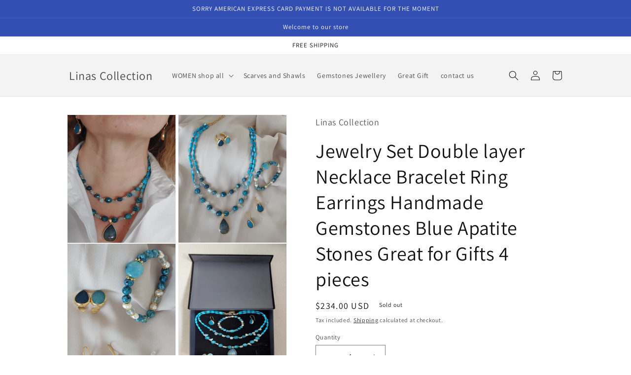

--- FILE ---
content_type: text/html; charset=utf-8
request_url: https://www.linascollection.com/en-fr/products/jewelry-set-necklace-bracelet-ring-earrings-handmade-gemstones-blue-apatite-stones-great-for-gifts-4-pieces
body_size: 34031
content:
<!doctype html>
<html class="no-js" lang="en">
  <head>
    <meta charset="utf-8">
    <meta http-equiv="X-UA-Compatible" content="IE=edge">
    <meta name="viewport" content="width=device-width,initial-scale=1">
    <meta name="theme-color" content="">
    <link rel="canonical" href="https://www.linascollection.com/en-fr/products/jewelry-set-necklace-bracelet-ring-earrings-handmade-gemstones-blue-apatite-stones-great-for-gifts-4-pieces">
    <link rel="preconnect" href="https://cdn.shopify.com" crossorigin><link rel="preconnect" href="https://fonts.shopifycdn.com" crossorigin><title>
      Jewelry Set Double layer Necklace Bracelet Ring Earrings Handmade Gems
 &ndash; Linas Collection</title>

    
      <meta name="description" content="Jewelry Set  Double layer Necklace Bracelet Ring Earrings Handmade Gemstones Blue Apatite Stones Great for Gifts 4 pieces in a box, made of environmental Brass, plated with 18K gold color, necklace is double layered in Blue apatite stones . all measurements are variable. Handmade items.Necklace length: First -40 cm =18">
    

    

<meta property="og:site_name" content="Linas Collection">
<meta property="og:url" content="https://www.linascollection.com/en-fr/products/jewelry-set-necklace-bracelet-ring-earrings-handmade-gemstones-blue-apatite-stones-great-for-gifts-4-pieces">
<meta property="og:title" content="Jewelry Set Double layer Necklace Bracelet Ring Earrings Handmade Gems">
<meta property="og:type" content="product">
<meta property="og:description" content="Jewelry Set  Double layer Necklace Bracelet Ring Earrings Handmade Gemstones Blue Apatite Stones Great for Gifts 4 pieces in a box, made of environmental Brass, plated with 18K gold color, necklace is double layered in Blue apatite stones . all measurements are variable. Handmade items.Necklace length: First -40 cm =18"><meta property="og:image" content="http://www.linascollection.com/cdn/shop/products/JewelrySetDoubleLayeredNecklaceBraceletRingEarringsHandmadeGemstonesBlueApatiteStonesGreatforGifts4pcsvert.jpg?v=1670513380">
  <meta property="og:image:secure_url" content="https://www.linascollection.com/cdn/shop/products/JewelrySetDoubleLayeredNecklaceBraceletRingEarringsHandmadeGemstonesBlueApatiteStonesGreatforGifts4pcsvert.jpg?v=1670513380">
  <meta property="og:image:width" content="597">
  <meta property="og:image:height" content="701"><meta property="og:price:amount" content="234.00">
  <meta property="og:price:currency" content="USD"><meta name="twitter:card" content="summary_large_image">
<meta name="twitter:title" content="Jewelry Set Double layer Necklace Bracelet Ring Earrings Handmade Gems">
<meta name="twitter:description" content="Jewelry Set  Double layer Necklace Bracelet Ring Earrings Handmade Gemstones Blue Apatite Stones Great for Gifts 4 pieces in a box, made of environmental Brass, plated with 18K gold color, necklace is double layered in Blue apatite stones . all measurements are variable. Handmade items.Necklace length: First -40 cm =18">


    <script src="//www.linascollection.com/cdn/shop/t/7/assets/global.js?v=149496944046504657681667392910" defer="defer"></script>
    <script>window.performance && window.performance.mark && window.performance.mark('shopify.content_for_header.start');</script><meta name="google-site-verification" content="bHHfT7a716-E6S9TSIRuXz_uDSqoeZoLqF0pI7whsLM">
<meta id="shopify-digital-wallet" name="shopify-digital-wallet" content="/58321862839/digital_wallets/dialog">
<link rel="alternate" hreflang="x-default" href="https://www.linascollection.com/en-eu/products/jewelry-set-necklace-bracelet-ring-earrings-handmade-gemstones-blue-apatite-stones-great-for-gifts-4-pieces">
<link rel="alternate" hreflang="en" href="https://www.linascollection.com/en-eu/products/jewelry-set-necklace-bracelet-ring-earrings-handmade-gemstones-blue-apatite-stones-great-for-gifts-4-pieces">
<link rel="alternate" hreflang="de" href="https://www.linascollection.com/de-eu/products/jewelry-set-necklace-bracelet-ring-earrings-handmade-gemstones-blue-apatite-stones-great-for-gifts-4-pieces">
<link rel="alternate" hreflang="fr" href="https://www.linascollection.com/fr-eu/products/jewelry-set-necklace-bracelet-ring-earrings-handmade-gemstones-blue-apatite-stones-great-for-gifts-4-pieces">
<link rel="alternate" hreflang="es" href="https://www.linascollection.com/es-eu/products/jewelry-set-necklace-bracelet-ring-earrings-handmade-gemstones-blue-apatite-stones-great-for-gifts-4-pieces">
<link rel="alternate" hreflang="de-DE" href="https://www.linascollection.com/de-de/products/jewelry-set-necklace-bracelet-ring-earrings-handmade-gemstones-blue-apatite-stones-great-for-gifts-4-pieces">
<link rel="alternate" hreflang="en-CA" href="https://www.linascollection.com/en-ca/products/jewelry-set-necklace-bracelet-ring-earrings-handmade-gemstones-blue-apatite-stones-great-for-gifts-4-pieces">
<link rel="alternate" hreflang="fr-CA" href="https://www.linascollection.com/fr-ca/products/jewelry-set-necklace-bracelet-ring-earrings-handmade-gemstones-blue-apatite-stones-great-for-gifts-4-pieces">
<link rel="alternate" hreflang="en-GB" href="https://www.linascollection.com/en-gb/products/jewelry-set-necklace-bracelet-ring-earrings-handmade-gemstones-blue-apatite-stones-great-for-gifts-4-pieces">
<link rel="alternate" hreflang="es-ES" href="https://www.linascollection.com/es-es/products/jewelry-set-necklace-bracelet-ring-earrings-handmade-gemstones-blue-apatite-stones-great-for-gifts-4-pieces">
<link rel="alternate" hreflang="es-AI" href="https://www.linascollection.com/es-mx/products/jewelry-set-necklace-bracelet-ring-earrings-handmade-gemstones-blue-apatite-stones-great-for-gifts-4-pieces">
<link rel="alternate" hreflang="es-AG" href="https://www.linascollection.com/es-mx/products/jewelry-set-necklace-bracelet-ring-earrings-handmade-gemstones-blue-apatite-stones-great-for-gifts-4-pieces">
<link rel="alternate" hreflang="es-AW" href="https://www.linascollection.com/es-mx/products/jewelry-set-necklace-bracelet-ring-earrings-handmade-gemstones-blue-apatite-stones-great-for-gifts-4-pieces">
<link rel="alternate" hreflang="es-BS" href="https://www.linascollection.com/es-mx/products/jewelry-set-necklace-bracelet-ring-earrings-handmade-gemstones-blue-apatite-stones-great-for-gifts-4-pieces">
<link rel="alternate" hreflang="es-BB" href="https://www.linascollection.com/es-mx/products/jewelry-set-necklace-bracelet-ring-earrings-handmade-gemstones-blue-apatite-stones-great-for-gifts-4-pieces">
<link rel="alternate" hreflang="es-BZ" href="https://www.linascollection.com/es-mx/products/jewelry-set-necklace-bracelet-ring-earrings-handmade-gemstones-blue-apatite-stones-great-for-gifts-4-pieces">
<link rel="alternate" hreflang="es-BM" href="https://www.linascollection.com/es-mx/products/jewelry-set-necklace-bracelet-ring-earrings-handmade-gemstones-blue-apatite-stones-great-for-gifts-4-pieces">
<link rel="alternate" hreflang="es-VG" href="https://www.linascollection.com/es-mx/products/jewelry-set-necklace-bracelet-ring-earrings-handmade-gemstones-blue-apatite-stones-great-for-gifts-4-pieces">
<link rel="alternate" hreflang="es-KY" href="https://www.linascollection.com/es-mx/products/jewelry-set-necklace-bracelet-ring-earrings-handmade-gemstones-blue-apatite-stones-great-for-gifts-4-pieces">
<link rel="alternate" hreflang="es-CR" href="https://www.linascollection.com/es-mx/products/jewelry-set-necklace-bracelet-ring-earrings-handmade-gemstones-blue-apatite-stones-great-for-gifts-4-pieces">
<link rel="alternate" hreflang="es-CW" href="https://www.linascollection.com/es-mx/products/jewelry-set-necklace-bracelet-ring-earrings-handmade-gemstones-blue-apatite-stones-great-for-gifts-4-pieces">
<link rel="alternate" hreflang="es-DM" href="https://www.linascollection.com/es-mx/products/jewelry-set-necklace-bracelet-ring-earrings-handmade-gemstones-blue-apatite-stones-great-for-gifts-4-pieces">
<link rel="alternate" hreflang="es-DO" href="https://www.linascollection.com/es-mx/products/jewelry-set-necklace-bracelet-ring-earrings-handmade-gemstones-blue-apatite-stones-great-for-gifts-4-pieces">
<link rel="alternate" hreflang="es-SV" href="https://www.linascollection.com/es-mx/products/jewelry-set-necklace-bracelet-ring-earrings-handmade-gemstones-blue-apatite-stones-great-for-gifts-4-pieces">
<link rel="alternate" hreflang="es-GD" href="https://www.linascollection.com/es-mx/products/jewelry-set-necklace-bracelet-ring-earrings-handmade-gemstones-blue-apatite-stones-great-for-gifts-4-pieces">
<link rel="alternate" hreflang="es-GT" href="https://www.linascollection.com/es-mx/products/jewelry-set-necklace-bracelet-ring-earrings-handmade-gemstones-blue-apatite-stones-great-for-gifts-4-pieces">
<link rel="alternate" hreflang="es-HT" href="https://www.linascollection.com/es-mx/products/jewelry-set-necklace-bracelet-ring-earrings-handmade-gemstones-blue-apatite-stones-great-for-gifts-4-pieces">
<link rel="alternate" hreflang="es-HN" href="https://www.linascollection.com/es-mx/products/jewelry-set-necklace-bracelet-ring-earrings-handmade-gemstones-blue-apatite-stones-great-for-gifts-4-pieces">
<link rel="alternate" hreflang="es-JM" href="https://www.linascollection.com/es-mx/products/jewelry-set-necklace-bracelet-ring-earrings-handmade-gemstones-blue-apatite-stones-great-for-gifts-4-pieces">
<link rel="alternate" hreflang="es-MQ" href="https://www.linascollection.com/es-mx/products/jewelry-set-necklace-bracelet-ring-earrings-handmade-gemstones-blue-apatite-stones-great-for-gifts-4-pieces">
<link rel="alternate" hreflang="es-MS" href="https://www.linascollection.com/es-mx/products/jewelry-set-necklace-bracelet-ring-earrings-handmade-gemstones-blue-apatite-stones-great-for-gifts-4-pieces">
<link rel="alternate" hreflang="es-NI" href="https://www.linascollection.com/es-mx/products/jewelry-set-necklace-bracelet-ring-earrings-handmade-gemstones-blue-apatite-stones-great-for-gifts-4-pieces">
<link rel="alternate" hreflang="es-PA" href="https://www.linascollection.com/es-mx/products/jewelry-set-necklace-bracelet-ring-earrings-handmade-gemstones-blue-apatite-stones-great-for-gifts-4-pieces">
<link rel="alternate" hreflang="es-SX" href="https://www.linascollection.com/es-mx/products/jewelry-set-necklace-bracelet-ring-earrings-handmade-gemstones-blue-apatite-stones-great-for-gifts-4-pieces">
<link rel="alternate" hreflang="es-BL" href="https://www.linascollection.com/es-mx/products/jewelry-set-necklace-bracelet-ring-earrings-handmade-gemstones-blue-apatite-stones-great-for-gifts-4-pieces">
<link rel="alternate" hreflang="es-KN" href="https://www.linascollection.com/es-mx/products/jewelry-set-necklace-bracelet-ring-earrings-handmade-gemstones-blue-apatite-stones-great-for-gifts-4-pieces">
<link rel="alternate" hreflang="es-LC" href="https://www.linascollection.com/es-mx/products/jewelry-set-necklace-bracelet-ring-earrings-handmade-gemstones-blue-apatite-stones-great-for-gifts-4-pieces">
<link rel="alternate" hreflang="es-MF" href="https://www.linascollection.com/es-mx/products/jewelry-set-necklace-bracelet-ring-earrings-handmade-gemstones-blue-apatite-stones-great-for-gifts-4-pieces">
<link rel="alternate" hreflang="es-PM" href="https://www.linascollection.com/es-mx/products/jewelry-set-necklace-bracelet-ring-earrings-handmade-gemstones-blue-apatite-stones-great-for-gifts-4-pieces">
<link rel="alternate" hreflang="es-VC" href="https://www.linascollection.com/es-mx/products/jewelry-set-necklace-bracelet-ring-earrings-handmade-gemstones-blue-apatite-stones-great-for-gifts-4-pieces">
<link rel="alternate" hreflang="es-TT" href="https://www.linascollection.com/es-mx/products/jewelry-set-necklace-bracelet-ring-earrings-handmade-gemstones-blue-apatite-stones-great-for-gifts-4-pieces">
<link rel="alternate" hreflang="es-TC" href="https://www.linascollection.com/es-mx/products/jewelry-set-necklace-bracelet-ring-earrings-handmade-gemstones-blue-apatite-stones-great-for-gifts-4-pieces">
<link rel="alternate" hreflang="es-UM" href="https://www.linascollection.com/es-mx/products/jewelry-set-necklace-bracelet-ring-earrings-handmade-gemstones-blue-apatite-stones-great-for-gifts-4-pieces">
<link rel="alternate" hreflang="en-AU" href="https://www.linascollection.com/en-au/products/jewelry-set-necklace-bracelet-ring-earrings-handmade-gemstones-blue-apatite-stones-great-for-gifts-4-pieces">
<link rel="alternate" hreflang="en-CH" href="https://www.linascollection.com/en-ch/products/jewelry-set-necklace-bracelet-ring-earrings-handmade-gemstones-blue-apatite-stones-great-for-gifts-4-pieces">
<link rel="alternate" hreflang="de-CH" href="https://www.linascollection.com/de-ch/products/jewelry-set-necklace-bracelet-ring-earrings-handmade-gemstones-blue-apatite-stones-great-for-gifts-4-pieces">
<link rel="alternate" hreflang="fr-CH" href="https://www.linascollection.com/fr-ch/products/jewelry-set-necklace-bracelet-ring-earrings-handmade-gemstones-blue-apatite-stones-great-for-gifts-4-pieces">
<link rel="alternate" hreflang="en-BE" href="https://www.linascollection.com/en-be/products/jewelry-set-necklace-bracelet-ring-earrings-handmade-gemstones-blue-apatite-stones-great-for-gifts-4-pieces">
<link rel="alternate" hreflang="de-BE" href="https://www.linascollection.com/de-be/products/jewelry-set-necklace-bracelet-ring-earrings-handmade-gemstones-blue-apatite-stones-great-for-gifts-4-pieces">
<link rel="alternate" hreflang="fr-BE" href="https://www.linascollection.com/fr-be/products/jewelry-set-necklace-bracelet-ring-earrings-handmade-gemstones-blue-apatite-stones-great-for-gifts-4-pieces">
<link rel="alternate" hreflang="en-IL" href="https://www.linascollection.com/en-il/products/jewelry-set-necklace-bracelet-ring-earrings-handmade-gemstones-blue-apatite-stones-great-for-gifts-4-pieces">
<link rel="alternate" hreflang="es-IL" href="https://www.linascollection.com/es-il/products/jewelry-set-necklace-bracelet-ring-earrings-handmade-gemstones-blue-apatite-stones-great-for-gifts-4-pieces">
<link rel="alternate" hreflang="de-IL" href="https://www.linascollection.com/de-il/products/jewelry-set-necklace-bracelet-ring-earrings-handmade-gemstones-blue-apatite-stones-great-for-gifts-4-pieces">
<link rel="alternate" hreflang="fr-IL" href="https://www.linascollection.com/fr-il/products/jewelry-set-necklace-bracelet-ring-earrings-handmade-gemstones-blue-apatite-stones-great-for-gifts-4-pieces">
<link rel="alternate" hreflang="en-AE" href="https://www.linascollection.com/en-ae/products/jewelry-set-necklace-bracelet-ring-earrings-handmade-gemstones-blue-apatite-stones-great-for-gifts-4-pieces">
<link rel="alternate" hreflang="en-NL" href="https://www.linascollection.com/en-nl/products/jewelry-set-necklace-bracelet-ring-earrings-handmade-gemstones-blue-apatite-stones-great-for-gifts-4-pieces">
<link rel="alternate" hreflang="de-NL" href="https://www.linascollection.com/de-nl/products/jewelry-set-necklace-bracelet-ring-earrings-handmade-gemstones-blue-apatite-stones-great-for-gifts-4-pieces">
<link rel="alternate" hreflang="en-QA" href="https://www.linascollection.com/en-qa/products/jewelry-set-necklace-bracelet-ring-earrings-handmade-gemstones-blue-apatite-stones-great-for-gifts-4-pieces">
<link rel="alternate" hreflang="en-KW" href="https://www.linascollection.com/en-kw/products/jewelry-set-necklace-bracelet-ring-earrings-handmade-gemstones-blue-apatite-stones-great-for-gifts-4-pieces">
<link rel="alternate" hreflang="en-IT" href="https://www.linascollection.com/en-it/products/jewelry-set-necklace-bracelet-ring-earrings-handmade-gemstones-blue-apatite-stones-great-for-gifts-4-pieces">
<link rel="alternate" hreflang="en-AT" href="https://www.linascollection.com/en-at/products/jewelry-set-necklace-bracelet-ring-earrings-handmade-gemstones-blue-apatite-stones-great-for-gifts-4-pieces">
<link rel="alternate" hreflang="de-AT" href="https://www.linascollection.com/de-at/products/jewelry-set-necklace-bracelet-ring-earrings-handmade-gemstones-blue-apatite-stones-great-for-gifts-4-pieces">
<link rel="alternate" hreflang="en-SA" href="https://www.linascollection.com/en-sa/products/jewelry-set-necklace-bracelet-ring-earrings-handmade-gemstones-blue-apatite-stones-great-for-gifts-4-pieces">
<link rel="alternate" hreflang="en-HK" href="https://www.linascollection.com/en-hk/products/jewelry-set-necklace-bracelet-ring-earrings-handmade-gemstones-blue-apatite-stones-great-for-gifts-4-pieces">
<link rel="alternate" hreflang="en-ZA" href="https://www.linascollection.com/en-za/products/jewelry-set-necklace-bracelet-ring-earrings-handmade-gemstones-blue-apatite-stones-great-for-gifts-4-pieces">
<link rel="alternate" hreflang="en-KR" href="https://www.linascollection.com/en-kr/products/jewelry-set-necklace-bracelet-ring-earrings-handmade-gemstones-blue-apatite-stones-great-for-gifts-4-pieces">
<link rel="alternate" hreflang="en-CY" href="https://www.linascollection.com/en-cy/products/jewelry-set-necklace-bracelet-ring-earrings-handmade-gemstones-blue-apatite-stones-great-for-gifts-4-pieces">
<link rel="alternate" hreflang="en-RU" href="https://www.linascollection.com/en-ru/products/jewelry-set-necklace-bracelet-ring-earrings-handmade-gemstones-blue-apatite-stones-great-for-gifts-4-pieces">
<link rel="alternate" hreflang="en-JP" href="https://www.linascollection.com/en-jp/products/jewelry-set-necklace-bracelet-ring-earrings-handmade-gemstones-blue-apatite-stones-great-for-gifts-4-pieces">
<link rel="alternate" hreflang="en-NZ" href="https://www.linascollection.com/en-nz/products/jewelry-set-necklace-bracelet-ring-earrings-handmade-gemstones-blue-apatite-stones-great-for-gifts-4-pieces">
<link rel="alternate" hreflang="en-FR" href="https://www.linascollection.com/en-fr/products/jewelry-set-necklace-bracelet-ring-earrings-handmade-gemstones-blue-apatite-stones-great-for-gifts-4-pieces">
<link rel="alternate" hreflang="fr-FR" href="https://www.linascollection.com/fr-fr/products/jewelry-set-necklace-bracelet-ring-earrings-handmade-gemstones-blue-apatite-stones-great-for-gifts-4-pieces">
<link rel="alternate" hreflang="en-SG" href="https://www.linascollection.com/en-sg/products/jewelry-set-necklace-bracelet-ring-earrings-handmade-gemstones-blue-apatite-stones-great-for-gifts-4-pieces">
<link rel="alternate" hreflang="en-AC" href="https://www.linascollection.com/products/jewelry-set-necklace-bracelet-ring-earrings-handmade-gemstones-blue-apatite-stones-great-for-gifts-4-pieces">
<link rel="alternate" hreflang="de-AC" href="https://www.linascollection.com/de/products/jewelry-set-necklace-bracelet-ring-earrings-handmade-gemstones-blue-apatite-stones-great-for-gifts-4-pieces">
<link rel="alternate" hreflang="fr-AC" href="https://www.linascollection.com/fr/products/jewelry-set-necklace-bracelet-ring-earrings-handmade-gemstones-blue-apatite-stones-great-for-gifts-4-pieces">
<link rel="alternate" hreflang="es-AC" href="https://www.linascollection.com/es/products/jewelry-set-necklace-bracelet-ring-earrings-handmade-gemstones-blue-apatite-stones-great-for-gifts-4-pieces">
<link rel="alternate" hreflang="en-AF" href="https://www.linascollection.com/products/jewelry-set-necklace-bracelet-ring-earrings-handmade-gemstones-blue-apatite-stones-great-for-gifts-4-pieces">
<link rel="alternate" hreflang="de-AF" href="https://www.linascollection.com/de/products/jewelry-set-necklace-bracelet-ring-earrings-handmade-gemstones-blue-apatite-stones-great-for-gifts-4-pieces">
<link rel="alternate" hreflang="fr-AF" href="https://www.linascollection.com/fr/products/jewelry-set-necklace-bracelet-ring-earrings-handmade-gemstones-blue-apatite-stones-great-for-gifts-4-pieces">
<link rel="alternate" hreflang="es-AF" href="https://www.linascollection.com/es/products/jewelry-set-necklace-bracelet-ring-earrings-handmade-gemstones-blue-apatite-stones-great-for-gifts-4-pieces">
<link rel="alternate" hreflang="en-AO" href="https://www.linascollection.com/products/jewelry-set-necklace-bracelet-ring-earrings-handmade-gemstones-blue-apatite-stones-great-for-gifts-4-pieces">
<link rel="alternate" hreflang="de-AO" href="https://www.linascollection.com/de/products/jewelry-set-necklace-bracelet-ring-earrings-handmade-gemstones-blue-apatite-stones-great-for-gifts-4-pieces">
<link rel="alternate" hreflang="fr-AO" href="https://www.linascollection.com/fr/products/jewelry-set-necklace-bracelet-ring-earrings-handmade-gemstones-blue-apatite-stones-great-for-gifts-4-pieces">
<link rel="alternate" hreflang="es-AO" href="https://www.linascollection.com/es/products/jewelry-set-necklace-bracelet-ring-earrings-handmade-gemstones-blue-apatite-stones-great-for-gifts-4-pieces">
<link rel="alternate" hreflang="en-AR" href="https://www.linascollection.com/products/jewelry-set-necklace-bracelet-ring-earrings-handmade-gemstones-blue-apatite-stones-great-for-gifts-4-pieces">
<link rel="alternate" hreflang="de-AR" href="https://www.linascollection.com/de/products/jewelry-set-necklace-bracelet-ring-earrings-handmade-gemstones-blue-apatite-stones-great-for-gifts-4-pieces">
<link rel="alternate" hreflang="fr-AR" href="https://www.linascollection.com/fr/products/jewelry-set-necklace-bracelet-ring-earrings-handmade-gemstones-blue-apatite-stones-great-for-gifts-4-pieces">
<link rel="alternate" hreflang="es-AR" href="https://www.linascollection.com/es/products/jewelry-set-necklace-bracelet-ring-earrings-handmade-gemstones-blue-apatite-stones-great-for-gifts-4-pieces">
<link rel="alternate" hreflang="en-AZ" href="https://www.linascollection.com/products/jewelry-set-necklace-bracelet-ring-earrings-handmade-gemstones-blue-apatite-stones-great-for-gifts-4-pieces">
<link rel="alternate" hreflang="de-AZ" href="https://www.linascollection.com/de/products/jewelry-set-necklace-bracelet-ring-earrings-handmade-gemstones-blue-apatite-stones-great-for-gifts-4-pieces">
<link rel="alternate" hreflang="fr-AZ" href="https://www.linascollection.com/fr/products/jewelry-set-necklace-bracelet-ring-earrings-handmade-gemstones-blue-apatite-stones-great-for-gifts-4-pieces">
<link rel="alternate" hreflang="es-AZ" href="https://www.linascollection.com/es/products/jewelry-set-necklace-bracelet-ring-earrings-handmade-gemstones-blue-apatite-stones-great-for-gifts-4-pieces">
<link rel="alternate" hreflang="en-BD" href="https://www.linascollection.com/products/jewelry-set-necklace-bracelet-ring-earrings-handmade-gemstones-blue-apatite-stones-great-for-gifts-4-pieces">
<link rel="alternate" hreflang="de-BD" href="https://www.linascollection.com/de/products/jewelry-set-necklace-bracelet-ring-earrings-handmade-gemstones-blue-apatite-stones-great-for-gifts-4-pieces">
<link rel="alternate" hreflang="fr-BD" href="https://www.linascollection.com/fr/products/jewelry-set-necklace-bracelet-ring-earrings-handmade-gemstones-blue-apatite-stones-great-for-gifts-4-pieces">
<link rel="alternate" hreflang="es-BD" href="https://www.linascollection.com/es/products/jewelry-set-necklace-bracelet-ring-earrings-handmade-gemstones-blue-apatite-stones-great-for-gifts-4-pieces">
<link rel="alternate" hreflang="en-BF" href="https://www.linascollection.com/products/jewelry-set-necklace-bracelet-ring-earrings-handmade-gemstones-blue-apatite-stones-great-for-gifts-4-pieces">
<link rel="alternate" hreflang="de-BF" href="https://www.linascollection.com/de/products/jewelry-set-necklace-bracelet-ring-earrings-handmade-gemstones-blue-apatite-stones-great-for-gifts-4-pieces">
<link rel="alternate" hreflang="fr-BF" href="https://www.linascollection.com/fr/products/jewelry-set-necklace-bracelet-ring-earrings-handmade-gemstones-blue-apatite-stones-great-for-gifts-4-pieces">
<link rel="alternate" hreflang="es-BF" href="https://www.linascollection.com/es/products/jewelry-set-necklace-bracelet-ring-earrings-handmade-gemstones-blue-apatite-stones-great-for-gifts-4-pieces">
<link rel="alternate" hreflang="en-BH" href="https://www.linascollection.com/products/jewelry-set-necklace-bracelet-ring-earrings-handmade-gemstones-blue-apatite-stones-great-for-gifts-4-pieces">
<link rel="alternate" hreflang="de-BH" href="https://www.linascollection.com/de/products/jewelry-set-necklace-bracelet-ring-earrings-handmade-gemstones-blue-apatite-stones-great-for-gifts-4-pieces">
<link rel="alternate" hreflang="fr-BH" href="https://www.linascollection.com/fr/products/jewelry-set-necklace-bracelet-ring-earrings-handmade-gemstones-blue-apatite-stones-great-for-gifts-4-pieces">
<link rel="alternate" hreflang="es-BH" href="https://www.linascollection.com/es/products/jewelry-set-necklace-bracelet-ring-earrings-handmade-gemstones-blue-apatite-stones-great-for-gifts-4-pieces">
<link rel="alternate" hreflang="en-BI" href="https://www.linascollection.com/products/jewelry-set-necklace-bracelet-ring-earrings-handmade-gemstones-blue-apatite-stones-great-for-gifts-4-pieces">
<link rel="alternate" hreflang="de-BI" href="https://www.linascollection.com/de/products/jewelry-set-necklace-bracelet-ring-earrings-handmade-gemstones-blue-apatite-stones-great-for-gifts-4-pieces">
<link rel="alternate" hreflang="fr-BI" href="https://www.linascollection.com/fr/products/jewelry-set-necklace-bracelet-ring-earrings-handmade-gemstones-blue-apatite-stones-great-for-gifts-4-pieces">
<link rel="alternate" hreflang="es-BI" href="https://www.linascollection.com/es/products/jewelry-set-necklace-bracelet-ring-earrings-handmade-gemstones-blue-apatite-stones-great-for-gifts-4-pieces">
<link rel="alternate" hreflang="en-BJ" href="https://www.linascollection.com/products/jewelry-set-necklace-bracelet-ring-earrings-handmade-gemstones-blue-apatite-stones-great-for-gifts-4-pieces">
<link rel="alternate" hreflang="de-BJ" href="https://www.linascollection.com/de/products/jewelry-set-necklace-bracelet-ring-earrings-handmade-gemstones-blue-apatite-stones-great-for-gifts-4-pieces">
<link rel="alternate" hreflang="fr-BJ" href="https://www.linascollection.com/fr/products/jewelry-set-necklace-bracelet-ring-earrings-handmade-gemstones-blue-apatite-stones-great-for-gifts-4-pieces">
<link rel="alternate" hreflang="es-BJ" href="https://www.linascollection.com/es/products/jewelry-set-necklace-bracelet-ring-earrings-handmade-gemstones-blue-apatite-stones-great-for-gifts-4-pieces">
<link rel="alternate" hreflang="en-BN" href="https://www.linascollection.com/products/jewelry-set-necklace-bracelet-ring-earrings-handmade-gemstones-blue-apatite-stones-great-for-gifts-4-pieces">
<link rel="alternate" hreflang="de-BN" href="https://www.linascollection.com/de/products/jewelry-set-necklace-bracelet-ring-earrings-handmade-gemstones-blue-apatite-stones-great-for-gifts-4-pieces">
<link rel="alternate" hreflang="fr-BN" href="https://www.linascollection.com/fr/products/jewelry-set-necklace-bracelet-ring-earrings-handmade-gemstones-blue-apatite-stones-great-for-gifts-4-pieces">
<link rel="alternate" hreflang="es-BN" href="https://www.linascollection.com/es/products/jewelry-set-necklace-bracelet-ring-earrings-handmade-gemstones-blue-apatite-stones-great-for-gifts-4-pieces">
<link rel="alternate" hreflang="en-BO" href="https://www.linascollection.com/products/jewelry-set-necklace-bracelet-ring-earrings-handmade-gemstones-blue-apatite-stones-great-for-gifts-4-pieces">
<link rel="alternate" hreflang="de-BO" href="https://www.linascollection.com/de/products/jewelry-set-necklace-bracelet-ring-earrings-handmade-gemstones-blue-apatite-stones-great-for-gifts-4-pieces">
<link rel="alternate" hreflang="fr-BO" href="https://www.linascollection.com/fr/products/jewelry-set-necklace-bracelet-ring-earrings-handmade-gemstones-blue-apatite-stones-great-for-gifts-4-pieces">
<link rel="alternate" hreflang="es-BO" href="https://www.linascollection.com/es/products/jewelry-set-necklace-bracelet-ring-earrings-handmade-gemstones-blue-apatite-stones-great-for-gifts-4-pieces">
<link rel="alternate" hreflang="en-BQ" href="https://www.linascollection.com/products/jewelry-set-necklace-bracelet-ring-earrings-handmade-gemstones-blue-apatite-stones-great-for-gifts-4-pieces">
<link rel="alternate" hreflang="de-BQ" href="https://www.linascollection.com/de/products/jewelry-set-necklace-bracelet-ring-earrings-handmade-gemstones-blue-apatite-stones-great-for-gifts-4-pieces">
<link rel="alternate" hreflang="fr-BQ" href="https://www.linascollection.com/fr/products/jewelry-set-necklace-bracelet-ring-earrings-handmade-gemstones-blue-apatite-stones-great-for-gifts-4-pieces">
<link rel="alternate" hreflang="es-BQ" href="https://www.linascollection.com/es/products/jewelry-set-necklace-bracelet-ring-earrings-handmade-gemstones-blue-apatite-stones-great-for-gifts-4-pieces">
<link rel="alternate" hreflang="en-BR" href="https://www.linascollection.com/products/jewelry-set-necklace-bracelet-ring-earrings-handmade-gemstones-blue-apatite-stones-great-for-gifts-4-pieces">
<link rel="alternate" hreflang="de-BR" href="https://www.linascollection.com/de/products/jewelry-set-necklace-bracelet-ring-earrings-handmade-gemstones-blue-apatite-stones-great-for-gifts-4-pieces">
<link rel="alternate" hreflang="fr-BR" href="https://www.linascollection.com/fr/products/jewelry-set-necklace-bracelet-ring-earrings-handmade-gemstones-blue-apatite-stones-great-for-gifts-4-pieces">
<link rel="alternate" hreflang="es-BR" href="https://www.linascollection.com/es/products/jewelry-set-necklace-bracelet-ring-earrings-handmade-gemstones-blue-apatite-stones-great-for-gifts-4-pieces">
<link rel="alternate" hreflang="en-BT" href="https://www.linascollection.com/products/jewelry-set-necklace-bracelet-ring-earrings-handmade-gemstones-blue-apatite-stones-great-for-gifts-4-pieces">
<link rel="alternate" hreflang="de-BT" href="https://www.linascollection.com/de/products/jewelry-set-necklace-bracelet-ring-earrings-handmade-gemstones-blue-apatite-stones-great-for-gifts-4-pieces">
<link rel="alternate" hreflang="fr-BT" href="https://www.linascollection.com/fr/products/jewelry-set-necklace-bracelet-ring-earrings-handmade-gemstones-blue-apatite-stones-great-for-gifts-4-pieces">
<link rel="alternate" hreflang="es-BT" href="https://www.linascollection.com/es/products/jewelry-set-necklace-bracelet-ring-earrings-handmade-gemstones-blue-apatite-stones-great-for-gifts-4-pieces">
<link rel="alternate" hreflang="en-BW" href="https://www.linascollection.com/products/jewelry-set-necklace-bracelet-ring-earrings-handmade-gemstones-blue-apatite-stones-great-for-gifts-4-pieces">
<link rel="alternate" hreflang="de-BW" href="https://www.linascollection.com/de/products/jewelry-set-necklace-bracelet-ring-earrings-handmade-gemstones-blue-apatite-stones-great-for-gifts-4-pieces">
<link rel="alternate" hreflang="fr-BW" href="https://www.linascollection.com/fr/products/jewelry-set-necklace-bracelet-ring-earrings-handmade-gemstones-blue-apatite-stones-great-for-gifts-4-pieces">
<link rel="alternate" hreflang="es-BW" href="https://www.linascollection.com/es/products/jewelry-set-necklace-bracelet-ring-earrings-handmade-gemstones-blue-apatite-stones-great-for-gifts-4-pieces">
<link rel="alternate" hreflang="en-CC" href="https://www.linascollection.com/products/jewelry-set-necklace-bracelet-ring-earrings-handmade-gemstones-blue-apatite-stones-great-for-gifts-4-pieces">
<link rel="alternate" hreflang="de-CC" href="https://www.linascollection.com/de/products/jewelry-set-necklace-bracelet-ring-earrings-handmade-gemstones-blue-apatite-stones-great-for-gifts-4-pieces">
<link rel="alternate" hreflang="fr-CC" href="https://www.linascollection.com/fr/products/jewelry-set-necklace-bracelet-ring-earrings-handmade-gemstones-blue-apatite-stones-great-for-gifts-4-pieces">
<link rel="alternate" hreflang="es-CC" href="https://www.linascollection.com/es/products/jewelry-set-necklace-bracelet-ring-earrings-handmade-gemstones-blue-apatite-stones-great-for-gifts-4-pieces">
<link rel="alternate" hreflang="en-CD" href="https://www.linascollection.com/products/jewelry-set-necklace-bracelet-ring-earrings-handmade-gemstones-blue-apatite-stones-great-for-gifts-4-pieces">
<link rel="alternate" hreflang="de-CD" href="https://www.linascollection.com/de/products/jewelry-set-necklace-bracelet-ring-earrings-handmade-gemstones-blue-apatite-stones-great-for-gifts-4-pieces">
<link rel="alternate" hreflang="fr-CD" href="https://www.linascollection.com/fr/products/jewelry-set-necklace-bracelet-ring-earrings-handmade-gemstones-blue-apatite-stones-great-for-gifts-4-pieces">
<link rel="alternate" hreflang="es-CD" href="https://www.linascollection.com/es/products/jewelry-set-necklace-bracelet-ring-earrings-handmade-gemstones-blue-apatite-stones-great-for-gifts-4-pieces">
<link rel="alternate" hreflang="en-CF" href="https://www.linascollection.com/products/jewelry-set-necklace-bracelet-ring-earrings-handmade-gemstones-blue-apatite-stones-great-for-gifts-4-pieces">
<link rel="alternate" hreflang="de-CF" href="https://www.linascollection.com/de/products/jewelry-set-necklace-bracelet-ring-earrings-handmade-gemstones-blue-apatite-stones-great-for-gifts-4-pieces">
<link rel="alternate" hreflang="fr-CF" href="https://www.linascollection.com/fr/products/jewelry-set-necklace-bracelet-ring-earrings-handmade-gemstones-blue-apatite-stones-great-for-gifts-4-pieces">
<link rel="alternate" hreflang="es-CF" href="https://www.linascollection.com/es/products/jewelry-set-necklace-bracelet-ring-earrings-handmade-gemstones-blue-apatite-stones-great-for-gifts-4-pieces">
<link rel="alternate" hreflang="en-CG" href="https://www.linascollection.com/products/jewelry-set-necklace-bracelet-ring-earrings-handmade-gemstones-blue-apatite-stones-great-for-gifts-4-pieces">
<link rel="alternate" hreflang="de-CG" href="https://www.linascollection.com/de/products/jewelry-set-necklace-bracelet-ring-earrings-handmade-gemstones-blue-apatite-stones-great-for-gifts-4-pieces">
<link rel="alternate" hreflang="fr-CG" href="https://www.linascollection.com/fr/products/jewelry-set-necklace-bracelet-ring-earrings-handmade-gemstones-blue-apatite-stones-great-for-gifts-4-pieces">
<link rel="alternate" hreflang="es-CG" href="https://www.linascollection.com/es/products/jewelry-set-necklace-bracelet-ring-earrings-handmade-gemstones-blue-apatite-stones-great-for-gifts-4-pieces">
<link rel="alternate" hreflang="en-CI" href="https://www.linascollection.com/products/jewelry-set-necklace-bracelet-ring-earrings-handmade-gemstones-blue-apatite-stones-great-for-gifts-4-pieces">
<link rel="alternate" hreflang="de-CI" href="https://www.linascollection.com/de/products/jewelry-set-necklace-bracelet-ring-earrings-handmade-gemstones-blue-apatite-stones-great-for-gifts-4-pieces">
<link rel="alternate" hreflang="fr-CI" href="https://www.linascollection.com/fr/products/jewelry-set-necklace-bracelet-ring-earrings-handmade-gemstones-blue-apatite-stones-great-for-gifts-4-pieces">
<link rel="alternate" hreflang="es-CI" href="https://www.linascollection.com/es/products/jewelry-set-necklace-bracelet-ring-earrings-handmade-gemstones-blue-apatite-stones-great-for-gifts-4-pieces">
<link rel="alternate" hreflang="en-CK" href="https://www.linascollection.com/products/jewelry-set-necklace-bracelet-ring-earrings-handmade-gemstones-blue-apatite-stones-great-for-gifts-4-pieces">
<link rel="alternate" hreflang="de-CK" href="https://www.linascollection.com/de/products/jewelry-set-necklace-bracelet-ring-earrings-handmade-gemstones-blue-apatite-stones-great-for-gifts-4-pieces">
<link rel="alternate" hreflang="fr-CK" href="https://www.linascollection.com/fr/products/jewelry-set-necklace-bracelet-ring-earrings-handmade-gemstones-blue-apatite-stones-great-for-gifts-4-pieces">
<link rel="alternate" hreflang="es-CK" href="https://www.linascollection.com/es/products/jewelry-set-necklace-bracelet-ring-earrings-handmade-gemstones-blue-apatite-stones-great-for-gifts-4-pieces">
<link rel="alternate" hreflang="en-CL" href="https://www.linascollection.com/products/jewelry-set-necklace-bracelet-ring-earrings-handmade-gemstones-blue-apatite-stones-great-for-gifts-4-pieces">
<link rel="alternate" hreflang="de-CL" href="https://www.linascollection.com/de/products/jewelry-set-necklace-bracelet-ring-earrings-handmade-gemstones-blue-apatite-stones-great-for-gifts-4-pieces">
<link rel="alternate" hreflang="fr-CL" href="https://www.linascollection.com/fr/products/jewelry-set-necklace-bracelet-ring-earrings-handmade-gemstones-blue-apatite-stones-great-for-gifts-4-pieces">
<link rel="alternate" hreflang="es-CL" href="https://www.linascollection.com/es/products/jewelry-set-necklace-bracelet-ring-earrings-handmade-gemstones-blue-apatite-stones-great-for-gifts-4-pieces">
<link rel="alternate" hreflang="en-CM" href="https://www.linascollection.com/products/jewelry-set-necklace-bracelet-ring-earrings-handmade-gemstones-blue-apatite-stones-great-for-gifts-4-pieces">
<link rel="alternate" hreflang="de-CM" href="https://www.linascollection.com/de/products/jewelry-set-necklace-bracelet-ring-earrings-handmade-gemstones-blue-apatite-stones-great-for-gifts-4-pieces">
<link rel="alternate" hreflang="fr-CM" href="https://www.linascollection.com/fr/products/jewelry-set-necklace-bracelet-ring-earrings-handmade-gemstones-blue-apatite-stones-great-for-gifts-4-pieces">
<link rel="alternate" hreflang="es-CM" href="https://www.linascollection.com/es/products/jewelry-set-necklace-bracelet-ring-earrings-handmade-gemstones-blue-apatite-stones-great-for-gifts-4-pieces">
<link rel="alternate" hreflang="en-CN" href="https://www.linascollection.com/products/jewelry-set-necklace-bracelet-ring-earrings-handmade-gemstones-blue-apatite-stones-great-for-gifts-4-pieces">
<link rel="alternate" hreflang="de-CN" href="https://www.linascollection.com/de/products/jewelry-set-necklace-bracelet-ring-earrings-handmade-gemstones-blue-apatite-stones-great-for-gifts-4-pieces">
<link rel="alternate" hreflang="fr-CN" href="https://www.linascollection.com/fr/products/jewelry-set-necklace-bracelet-ring-earrings-handmade-gemstones-blue-apatite-stones-great-for-gifts-4-pieces">
<link rel="alternate" hreflang="es-CN" href="https://www.linascollection.com/es/products/jewelry-set-necklace-bracelet-ring-earrings-handmade-gemstones-blue-apatite-stones-great-for-gifts-4-pieces">
<link rel="alternate" hreflang="en-CO" href="https://www.linascollection.com/products/jewelry-set-necklace-bracelet-ring-earrings-handmade-gemstones-blue-apatite-stones-great-for-gifts-4-pieces">
<link rel="alternate" hreflang="de-CO" href="https://www.linascollection.com/de/products/jewelry-set-necklace-bracelet-ring-earrings-handmade-gemstones-blue-apatite-stones-great-for-gifts-4-pieces">
<link rel="alternate" hreflang="fr-CO" href="https://www.linascollection.com/fr/products/jewelry-set-necklace-bracelet-ring-earrings-handmade-gemstones-blue-apatite-stones-great-for-gifts-4-pieces">
<link rel="alternate" hreflang="es-CO" href="https://www.linascollection.com/es/products/jewelry-set-necklace-bracelet-ring-earrings-handmade-gemstones-blue-apatite-stones-great-for-gifts-4-pieces">
<link rel="alternate" hreflang="en-CV" href="https://www.linascollection.com/products/jewelry-set-necklace-bracelet-ring-earrings-handmade-gemstones-blue-apatite-stones-great-for-gifts-4-pieces">
<link rel="alternate" hreflang="de-CV" href="https://www.linascollection.com/de/products/jewelry-set-necklace-bracelet-ring-earrings-handmade-gemstones-blue-apatite-stones-great-for-gifts-4-pieces">
<link rel="alternate" hreflang="fr-CV" href="https://www.linascollection.com/fr/products/jewelry-set-necklace-bracelet-ring-earrings-handmade-gemstones-blue-apatite-stones-great-for-gifts-4-pieces">
<link rel="alternate" hreflang="es-CV" href="https://www.linascollection.com/es/products/jewelry-set-necklace-bracelet-ring-earrings-handmade-gemstones-blue-apatite-stones-great-for-gifts-4-pieces">
<link rel="alternate" hreflang="en-CX" href="https://www.linascollection.com/products/jewelry-set-necklace-bracelet-ring-earrings-handmade-gemstones-blue-apatite-stones-great-for-gifts-4-pieces">
<link rel="alternate" hreflang="de-CX" href="https://www.linascollection.com/de/products/jewelry-set-necklace-bracelet-ring-earrings-handmade-gemstones-blue-apatite-stones-great-for-gifts-4-pieces">
<link rel="alternate" hreflang="fr-CX" href="https://www.linascollection.com/fr/products/jewelry-set-necklace-bracelet-ring-earrings-handmade-gemstones-blue-apatite-stones-great-for-gifts-4-pieces">
<link rel="alternate" hreflang="es-CX" href="https://www.linascollection.com/es/products/jewelry-set-necklace-bracelet-ring-earrings-handmade-gemstones-blue-apatite-stones-great-for-gifts-4-pieces">
<link rel="alternate" hreflang="en-DJ" href="https://www.linascollection.com/products/jewelry-set-necklace-bracelet-ring-earrings-handmade-gemstones-blue-apatite-stones-great-for-gifts-4-pieces">
<link rel="alternate" hreflang="de-DJ" href="https://www.linascollection.com/de/products/jewelry-set-necklace-bracelet-ring-earrings-handmade-gemstones-blue-apatite-stones-great-for-gifts-4-pieces">
<link rel="alternate" hreflang="fr-DJ" href="https://www.linascollection.com/fr/products/jewelry-set-necklace-bracelet-ring-earrings-handmade-gemstones-blue-apatite-stones-great-for-gifts-4-pieces">
<link rel="alternate" hreflang="es-DJ" href="https://www.linascollection.com/es/products/jewelry-set-necklace-bracelet-ring-earrings-handmade-gemstones-blue-apatite-stones-great-for-gifts-4-pieces">
<link rel="alternate" hreflang="en-DZ" href="https://www.linascollection.com/products/jewelry-set-necklace-bracelet-ring-earrings-handmade-gemstones-blue-apatite-stones-great-for-gifts-4-pieces">
<link rel="alternate" hreflang="de-DZ" href="https://www.linascollection.com/de/products/jewelry-set-necklace-bracelet-ring-earrings-handmade-gemstones-blue-apatite-stones-great-for-gifts-4-pieces">
<link rel="alternate" hreflang="fr-DZ" href="https://www.linascollection.com/fr/products/jewelry-set-necklace-bracelet-ring-earrings-handmade-gemstones-blue-apatite-stones-great-for-gifts-4-pieces">
<link rel="alternate" hreflang="es-DZ" href="https://www.linascollection.com/es/products/jewelry-set-necklace-bracelet-ring-earrings-handmade-gemstones-blue-apatite-stones-great-for-gifts-4-pieces">
<link rel="alternate" hreflang="en-EC" href="https://www.linascollection.com/products/jewelry-set-necklace-bracelet-ring-earrings-handmade-gemstones-blue-apatite-stones-great-for-gifts-4-pieces">
<link rel="alternate" hreflang="de-EC" href="https://www.linascollection.com/de/products/jewelry-set-necklace-bracelet-ring-earrings-handmade-gemstones-blue-apatite-stones-great-for-gifts-4-pieces">
<link rel="alternate" hreflang="fr-EC" href="https://www.linascollection.com/fr/products/jewelry-set-necklace-bracelet-ring-earrings-handmade-gemstones-blue-apatite-stones-great-for-gifts-4-pieces">
<link rel="alternate" hreflang="es-EC" href="https://www.linascollection.com/es/products/jewelry-set-necklace-bracelet-ring-earrings-handmade-gemstones-blue-apatite-stones-great-for-gifts-4-pieces">
<link rel="alternate" hreflang="en-EG" href="https://www.linascollection.com/products/jewelry-set-necklace-bracelet-ring-earrings-handmade-gemstones-blue-apatite-stones-great-for-gifts-4-pieces">
<link rel="alternate" hreflang="de-EG" href="https://www.linascollection.com/de/products/jewelry-set-necklace-bracelet-ring-earrings-handmade-gemstones-blue-apatite-stones-great-for-gifts-4-pieces">
<link rel="alternate" hreflang="fr-EG" href="https://www.linascollection.com/fr/products/jewelry-set-necklace-bracelet-ring-earrings-handmade-gemstones-blue-apatite-stones-great-for-gifts-4-pieces">
<link rel="alternate" hreflang="es-EG" href="https://www.linascollection.com/es/products/jewelry-set-necklace-bracelet-ring-earrings-handmade-gemstones-blue-apatite-stones-great-for-gifts-4-pieces">
<link rel="alternate" hreflang="en-EH" href="https://www.linascollection.com/products/jewelry-set-necklace-bracelet-ring-earrings-handmade-gemstones-blue-apatite-stones-great-for-gifts-4-pieces">
<link rel="alternate" hreflang="de-EH" href="https://www.linascollection.com/de/products/jewelry-set-necklace-bracelet-ring-earrings-handmade-gemstones-blue-apatite-stones-great-for-gifts-4-pieces">
<link rel="alternate" hreflang="fr-EH" href="https://www.linascollection.com/fr/products/jewelry-set-necklace-bracelet-ring-earrings-handmade-gemstones-blue-apatite-stones-great-for-gifts-4-pieces">
<link rel="alternate" hreflang="es-EH" href="https://www.linascollection.com/es/products/jewelry-set-necklace-bracelet-ring-earrings-handmade-gemstones-blue-apatite-stones-great-for-gifts-4-pieces">
<link rel="alternate" hreflang="en-ER" href="https://www.linascollection.com/products/jewelry-set-necklace-bracelet-ring-earrings-handmade-gemstones-blue-apatite-stones-great-for-gifts-4-pieces">
<link rel="alternate" hreflang="de-ER" href="https://www.linascollection.com/de/products/jewelry-set-necklace-bracelet-ring-earrings-handmade-gemstones-blue-apatite-stones-great-for-gifts-4-pieces">
<link rel="alternate" hreflang="fr-ER" href="https://www.linascollection.com/fr/products/jewelry-set-necklace-bracelet-ring-earrings-handmade-gemstones-blue-apatite-stones-great-for-gifts-4-pieces">
<link rel="alternate" hreflang="es-ER" href="https://www.linascollection.com/es/products/jewelry-set-necklace-bracelet-ring-earrings-handmade-gemstones-blue-apatite-stones-great-for-gifts-4-pieces">
<link rel="alternate" hreflang="en-ET" href="https://www.linascollection.com/products/jewelry-set-necklace-bracelet-ring-earrings-handmade-gemstones-blue-apatite-stones-great-for-gifts-4-pieces">
<link rel="alternate" hreflang="de-ET" href="https://www.linascollection.com/de/products/jewelry-set-necklace-bracelet-ring-earrings-handmade-gemstones-blue-apatite-stones-great-for-gifts-4-pieces">
<link rel="alternate" hreflang="fr-ET" href="https://www.linascollection.com/fr/products/jewelry-set-necklace-bracelet-ring-earrings-handmade-gemstones-blue-apatite-stones-great-for-gifts-4-pieces">
<link rel="alternate" hreflang="es-ET" href="https://www.linascollection.com/es/products/jewelry-set-necklace-bracelet-ring-earrings-handmade-gemstones-blue-apatite-stones-great-for-gifts-4-pieces">
<link rel="alternate" hreflang="en-FJ" href="https://www.linascollection.com/products/jewelry-set-necklace-bracelet-ring-earrings-handmade-gemstones-blue-apatite-stones-great-for-gifts-4-pieces">
<link rel="alternate" hreflang="de-FJ" href="https://www.linascollection.com/de/products/jewelry-set-necklace-bracelet-ring-earrings-handmade-gemstones-blue-apatite-stones-great-for-gifts-4-pieces">
<link rel="alternate" hreflang="fr-FJ" href="https://www.linascollection.com/fr/products/jewelry-set-necklace-bracelet-ring-earrings-handmade-gemstones-blue-apatite-stones-great-for-gifts-4-pieces">
<link rel="alternate" hreflang="es-FJ" href="https://www.linascollection.com/es/products/jewelry-set-necklace-bracelet-ring-earrings-handmade-gemstones-blue-apatite-stones-great-for-gifts-4-pieces">
<link rel="alternate" hreflang="en-FK" href="https://www.linascollection.com/products/jewelry-set-necklace-bracelet-ring-earrings-handmade-gemstones-blue-apatite-stones-great-for-gifts-4-pieces">
<link rel="alternate" hreflang="de-FK" href="https://www.linascollection.com/de/products/jewelry-set-necklace-bracelet-ring-earrings-handmade-gemstones-blue-apatite-stones-great-for-gifts-4-pieces">
<link rel="alternate" hreflang="fr-FK" href="https://www.linascollection.com/fr/products/jewelry-set-necklace-bracelet-ring-earrings-handmade-gemstones-blue-apatite-stones-great-for-gifts-4-pieces">
<link rel="alternate" hreflang="es-FK" href="https://www.linascollection.com/es/products/jewelry-set-necklace-bracelet-ring-earrings-handmade-gemstones-blue-apatite-stones-great-for-gifts-4-pieces">
<link rel="alternate" hreflang="en-GA" href="https://www.linascollection.com/products/jewelry-set-necklace-bracelet-ring-earrings-handmade-gemstones-blue-apatite-stones-great-for-gifts-4-pieces">
<link rel="alternate" hreflang="de-GA" href="https://www.linascollection.com/de/products/jewelry-set-necklace-bracelet-ring-earrings-handmade-gemstones-blue-apatite-stones-great-for-gifts-4-pieces">
<link rel="alternate" hreflang="fr-GA" href="https://www.linascollection.com/fr/products/jewelry-set-necklace-bracelet-ring-earrings-handmade-gemstones-blue-apatite-stones-great-for-gifts-4-pieces">
<link rel="alternate" hreflang="es-GA" href="https://www.linascollection.com/es/products/jewelry-set-necklace-bracelet-ring-earrings-handmade-gemstones-blue-apatite-stones-great-for-gifts-4-pieces">
<link rel="alternate" hreflang="en-GF" href="https://www.linascollection.com/products/jewelry-set-necklace-bracelet-ring-earrings-handmade-gemstones-blue-apatite-stones-great-for-gifts-4-pieces">
<link rel="alternate" hreflang="de-GF" href="https://www.linascollection.com/de/products/jewelry-set-necklace-bracelet-ring-earrings-handmade-gemstones-blue-apatite-stones-great-for-gifts-4-pieces">
<link rel="alternate" hreflang="fr-GF" href="https://www.linascollection.com/fr/products/jewelry-set-necklace-bracelet-ring-earrings-handmade-gemstones-blue-apatite-stones-great-for-gifts-4-pieces">
<link rel="alternate" hreflang="es-GF" href="https://www.linascollection.com/es/products/jewelry-set-necklace-bracelet-ring-earrings-handmade-gemstones-blue-apatite-stones-great-for-gifts-4-pieces">
<link rel="alternate" hreflang="en-GH" href="https://www.linascollection.com/products/jewelry-set-necklace-bracelet-ring-earrings-handmade-gemstones-blue-apatite-stones-great-for-gifts-4-pieces">
<link rel="alternate" hreflang="de-GH" href="https://www.linascollection.com/de/products/jewelry-set-necklace-bracelet-ring-earrings-handmade-gemstones-blue-apatite-stones-great-for-gifts-4-pieces">
<link rel="alternate" hreflang="fr-GH" href="https://www.linascollection.com/fr/products/jewelry-set-necklace-bracelet-ring-earrings-handmade-gemstones-blue-apatite-stones-great-for-gifts-4-pieces">
<link rel="alternate" hreflang="es-GH" href="https://www.linascollection.com/es/products/jewelry-set-necklace-bracelet-ring-earrings-handmade-gemstones-blue-apatite-stones-great-for-gifts-4-pieces">
<link rel="alternate" hreflang="en-GM" href="https://www.linascollection.com/products/jewelry-set-necklace-bracelet-ring-earrings-handmade-gemstones-blue-apatite-stones-great-for-gifts-4-pieces">
<link rel="alternate" hreflang="de-GM" href="https://www.linascollection.com/de/products/jewelry-set-necklace-bracelet-ring-earrings-handmade-gemstones-blue-apatite-stones-great-for-gifts-4-pieces">
<link rel="alternate" hreflang="fr-GM" href="https://www.linascollection.com/fr/products/jewelry-set-necklace-bracelet-ring-earrings-handmade-gemstones-blue-apatite-stones-great-for-gifts-4-pieces">
<link rel="alternate" hreflang="es-GM" href="https://www.linascollection.com/es/products/jewelry-set-necklace-bracelet-ring-earrings-handmade-gemstones-blue-apatite-stones-great-for-gifts-4-pieces">
<link rel="alternate" hreflang="en-GN" href="https://www.linascollection.com/products/jewelry-set-necklace-bracelet-ring-earrings-handmade-gemstones-blue-apatite-stones-great-for-gifts-4-pieces">
<link rel="alternate" hreflang="de-GN" href="https://www.linascollection.com/de/products/jewelry-set-necklace-bracelet-ring-earrings-handmade-gemstones-blue-apatite-stones-great-for-gifts-4-pieces">
<link rel="alternate" hreflang="fr-GN" href="https://www.linascollection.com/fr/products/jewelry-set-necklace-bracelet-ring-earrings-handmade-gemstones-blue-apatite-stones-great-for-gifts-4-pieces">
<link rel="alternate" hreflang="es-GN" href="https://www.linascollection.com/es/products/jewelry-set-necklace-bracelet-ring-earrings-handmade-gemstones-blue-apatite-stones-great-for-gifts-4-pieces">
<link rel="alternate" hreflang="en-GQ" href="https://www.linascollection.com/products/jewelry-set-necklace-bracelet-ring-earrings-handmade-gemstones-blue-apatite-stones-great-for-gifts-4-pieces">
<link rel="alternate" hreflang="de-GQ" href="https://www.linascollection.com/de/products/jewelry-set-necklace-bracelet-ring-earrings-handmade-gemstones-blue-apatite-stones-great-for-gifts-4-pieces">
<link rel="alternate" hreflang="fr-GQ" href="https://www.linascollection.com/fr/products/jewelry-set-necklace-bracelet-ring-earrings-handmade-gemstones-blue-apatite-stones-great-for-gifts-4-pieces">
<link rel="alternate" hreflang="es-GQ" href="https://www.linascollection.com/es/products/jewelry-set-necklace-bracelet-ring-earrings-handmade-gemstones-blue-apatite-stones-great-for-gifts-4-pieces">
<link rel="alternate" hreflang="en-GS" href="https://www.linascollection.com/products/jewelry-set-necklace-bracelet-ring-earrings-handmade-gemstones-blue-apatite-stones-great-for-gifts-4-pieces">
<link rel="alternate" hreflang="de-GS" href="https://www.linascollection.com/de/products/jewelry-set-necklace-bracelet-ring-earrings-handmade-gemstones-blue-apatite-stones-great-for-gifts-4-pieces">
<link rel="alternate" hreflang="fr-GS" href="https://www.linascollection.com/fr/products/jewelry-set-necklace-bracelet-ring-earrings-handmade-gemstones-blue-apatite-stones-great-for-gifts-4-pieces">
<link rel="alternate" hreflang="es-GS" href="https://www.linascollection.com/es/products/jewelry-set-necklace-bracelet-ring-earrings-handmade-gemstones-blue-apatite-stones-great-for-gifts-4-pieces">
<link rel="alternate" hreflang="en-GW" href="https://www.linascollection.com/products/jewelry-set-necklace-bracelet-ring-earrings-handmade-gemstones-blue-apatite-stones-great-for-gifts-4-pieces">
<link rel="alternate" hreflang="de-GW" href="https://www.linascollection.com/de/products/jewelry-set-necklace-bracelet-ring-earrings-handmade-gemstones-blue-apatite-stones-great-for-gifts-4-pieces">
<link rel="alternate" hreflang="fr-GW" href="https://www.linascollection.com/fr/products/jewelry-set-necklace-bracelet-ring-earrings-handmade-gemstones-blue-apatite-stones-great-for-gifts-4-pieces">
<link rel="alternate" hreflang="es-GW" href="https://www.linascollection.com/es/products/jewelry-set-necklace-bracelet-ring-earrings-handmade-gemstones-blue-apatite-stones-great-for-gifts-4-pieces">
<link rel="alternate" hreflang="en-GY" href="https://www.linascollection.com/products/jewelry-set-necklace-bracelet-ring-earrings-handmade-gemstones-blue-apatite-stones-great-for-gifts-4-pieces">
<link rel="alternate" hreflang="de-GY" href="https://www.linascollection.com/de/products/jewelry-set-necklace-bracelet-ring-earrings-handmade-gemstones-blue-apatite-stones-great-for-gifts-4-pieces">
<link rel="alternate" hreflang="fr-GY" href="https://www.linascollection.com/fr/products/jewelry-set-necklace-bracelet-ring-earrings-handmade-gemstones-blue-apatite-stones-great-for-gifts-4-pieces">
<link rel="alternate" hreflang="es-GY" href="https://www.linascollection.com/es/products/jewelry-set-necklace-bracelet-ring-earrings-handmade-gemstones-blue-apatite-stones-great-for-gifts-4-pieces">
<link rel="alternate" hreflang="en-ID" href="https://www.linascollection.com/products/jewelry-set-necklace-bracelet-ring-earrings-handmade-gemstones-blue-apatite-stones-great-for-gifts-4-pieces">
<link rel="alternate" hreflang="de-ID" href="https://www.linascollection.com/de/products/jewelry-set-necklace-bracelet-ring-earrings-handmade-gemstones-blue-apatite-stones-great-for-gifts-4-pieces">
<link rel="alternate" hreflang="fr-ID" href="https://www.linascollection.com/fr/products/jewelry-set-necklace-bracelet-ring-earrings-handmade-gemstones-blue-apatite-stones-great-for-gifts-4-pieces">
<link rel="alternate" hreflang="es-ID" href="https://www.linascollection.com/es/products/jewelry-set-necklace-bracelet-ring-earrings-handmade-gemstones-blue-apatite-stones-great-for-gifts-4-pieces">
<link rel="alternate" hreflang="en-IN" href="https://www.linascollection.com/products/jewelry-set-necklace-bracelet-ring-earrings-handmade-gemstones-blue-apatite-stones-great-for-gifts-4-pieces">
<link rel="alternate" hreflang="de-IN" href="https://www.linascollection.com/de/products/jewelry-set-necklace-bracelet-ring-earrings-handmade-gemstones-blue-apatite-stones-great-for-gifts-4-pieces">
<link rel="alternate" hreflang="fr-IN" href="https://www.linascollection.com/fr/products/jewelry-set-necklace-bracelet-ring-earrings-handmade-gemstones-blue-apatite-stones-great-for-gifts-4-pieces">
<link rel="alternate" hreflang="es-IN" href="https://www.linascollection.com/es/products/jewelry-set-necklace-bracelet-ring-earrings-handmade-gemstones-blue-apatite-stones-great-for-gifts-4-pieces">
<link rel="alternate" hreflang="en-IO" href="https://www.linascollection.com/products/jewelry-set-necklace-bracelet-ring-earrings-handmade-gemstones-blue-apatite-stones-great-for-gifts-4-pieces">
<link rel="alternate" hreflang="de-IO" href="https://www.linascollection.com/de/products/jewelry-set-necklace-bracelet-ring-earrings-handmade-gemstones-blue-apatite-stones-great-for-gifts-4-pieces">
<link rel="alternate" hreflang="fr-IO" href="https://www.linascollection.com/fr/products/jewelry-set-necklace-bracelet-ring-earrings-handmade-gemstones-blue-apatite-stones-great-for-gifts-4-pieces">
<link rel="alternate" hreflang="es-IO" href="https://www.linascollection.com/es/products/jewelry-set-necklace-bracelet-ring-earrings-handmade-gemstones-blue-apatite-stones-great-for-gifts-4-pieces">
<link rel="alternate" hreflang="en-IQ" href="https://www.linascollection.com/products/jewelry-set-necklace-bracelet-ring-earrings-handmade-gemstones-blue-apatite-stones-great-for-gifts-4-pieces">
<link rel="alternate" hreflang="de-IQ" href="https://www.linascollection.com/de/products/jewelry-set-necklace-bracelet-ring-earrings-handmade-gemstones-blue-apatite-stones-great-for-gifts-4-pieces">
<link rel="alternate" hreflang="fr-IQ" href="https://www.linascollection.com/fr/products/jewelry-set-necklace-bracelet-ring-earrings-handmade-gemstones-blue-apatite-stones-great-for-gifts-4-pieces">
<link rel="alternate" hreflang="es-IQ" href="https://www.linascollection.com/es/products/jewelry-set-necklace-bracelet-ring-earrings-handmade-gemstones-blue-apatite-stones-great-for-gifts-4-pieces">
<link rel="alternate" hreflang="en-JO" href="https://www.linascollection.com/products/jewelry-set-necklace-bracelet-ring-earrings-handmade-gemstones-blue-apatite-stones-great-for-gifts-4-pieces">
<link rel="alternate" hreflang="de-JO" href="https://www.linascollection.com/de/products/jewelry-set-necklace-bracelet-ring-earrings-handmade-gemstones-blue-apatite-stones-great-for-gifts-4-pieces">
<link rel="alternate" hreflang="fr-JO" href="https://www.linascollection.com/fr/products/jewelry-set-necklace-bracelet-ring-earrings-handmade-gemstones-blue-apatite-stones-great-for-gifts-4-pieces">
<link rel="alternate" hreflang="es-JO" href="https://www.linascollection.com/es/products/jewelry-set-necklace-bracelet-ring-earrings-handmade-gemstones-blue-apatite-stones-great-for-gifts-4-pieces">
<link rel="alternate" hreflang="en-KE" href="https://www.linascollection.com/products/jewelry-set-necklace-bracelet-ring-earrings-handmade-gemstones-blue-apatite-stones-great-for-gifts-4-pieces">
<link rel="alternate" hreflang="de-KE" href="https://www.linascollection.com/de/products/jewelry-set-necklace-bracelet-ring-earrings-handmade-gemstones-blue-apatite-stones-great-for-gifts-4-pieces">
<link rel="alternate" hreflang="fr-KE" href="https://www.linascollection.com/fr/products/jewelry-set-necklace-bracelet-ring-earrings-handmade-gemstones-blue-apatite-stones-great-for-gifts-4-pieces">
<link rel="alternate" hreflang="es-KE" href="https://www.linascollection.com/es/products/jewelry-set-necklace-bracelet-ring-earrings-handmade-gemstones-blue-apatite-stones-great-for-gifts-4-pieces">
<link rel="alternate" hreflang="en-KG" href="https://www.linascollection.com/products/jewelry-set-necklace-bracelet-ring-earrings-handmade-gemstones-blue-apatite-stones-great-for-gifts-4-pieces">
<link rel="alternate" hreflang="de-KG" href="https://www.linascollection.com/de/products/jewelry-set-necklace-bracelet-ring-earrings-handmade-gemstones-blue-apatite-stones-great-for-gifts-4-pieces">
<link rel="alternate" hreflang="fr-KG" href="https://www.linascollection.com/fr/products/jewelry-set-necklace-bracelet-ring-earrings-handmade-gemstones-blue-apatite-stones-great-for-gifts-4-pieces">
<link rel="alternate" hreflang="es-KG" href="https://www.linascollection.com/es/products/jewelry-set-necklace-bracelet-ring-earrings-handmade-gemstones-blue-apatite-stones-great-for-gifts-4-pieces">
<link rel="alternate" hreflang="en-KH" href="https://www.linascollection.com/products/jewelry-set-necklace-bracelet-ring-earrings-handmade-gemstones-blue-apatite-stones-great-for-gifts-4-pieces">
<link rel="alternate" hreflang="de-KH" href="https://www.linascollection.com/de/products/jewelry-set-necklace-bracelet-ring-earrings-handmade-gemstones-blue-apatite-stones-great-for-gifts-4-pieces">
<link rel="alternate" hreflang="fr-KH" href="https://www.linascollection.com/fr/products/jewelry-set-necklace-bracelet-ring-earrings-handmade-gemstones-blue-apatite-stones-great-for-gifts-4-pieces">
<link rel="alternate" hreflang="es-KH" href="https://www.linascollection.com/es/products/jewelry-set-necklace-bracelet-ring-earrings-handmade-gemstones-blue-apatite-stones-great-for-gifts-4-pieces">
<link rel="alternate" hreflang="en-KI" href="https://www.linascollection.com/products/jewelry-set-necklace-bracelet-ring-earrings-handmade-gemstones-blue-apatite-stones-great-for-gifts-4-pieces">
<link rel="alternate" hreflang="de-KI" href="https://www.linascollection.com/de/products/jewelry-set-necklace-bracelet-ring-earrings-handmade-gemstones-blue-apatite-stones-great-for-gifts-4-pieces">
<link rel="alternate" hreflang="fr-KI" href="https://www.linascollection.com/fr/products/jewelry-set-necklace-bracelet-ring-earrings-handmade-gemstones-blue-apatite-stones-great-for-gifts-4-pieces">
<link rel="alternate" hreflang="es-KI" href="https://www.linascollection.com/es/products/jewelry-set-necklace-bracelet-ring-earrings-handmade-gemstones-blue-apatite-stones-great-for-gifts-4-pieces">
<link rel="alternate" hreflang="en-KM" href="https://www.linascollection.com/products/jewelry-set-necklace-bracelet-ring-earrings-handmade-gemstones-blue-apatite-stones-great-for-gifts-4-pieces">
<link rel="alternate" hreflang="de-KM" href="https://www.linascollection.com/de/products/jewelry-set-necklace-bracelet-ring-earrings-handmade-gemstones-blue-apatite-stones-great-for-gifts-4-pieces">
<link rel="alternate" hreflang="fr-KM" href="https://www.linascollection.com/fr/products/jewelry-set-necklace-bracelet-ring-earrings-handmade-gemstones-blue-apatite-stones-great-for-gifts-4-pieces">
<link rel="alternate" hreflang="es-KM" href="https://www.linascollection.com/es/products/jewelry-set-necklace-bracelet-ring-earrings-handmade-gemstones-blue-apatite-stones-great-for-gifts-4-pieces">
<link rel="alternate" hreflang="en-KZ" href="https://www.linascollection.com/products/jewelry-set-necklace-bracelet-ring-earrings-handmade-gemstones-blue-apatite-stones-great-for-gifts-4-pieces">
<link rel="alternate" hreflang="de-KZ" href="https://www.linascollection.com/de/products/jewelry-set-necklace-bracelet-ring-earrings-handmade-gemstones-blue-apatite-stones-great-for-gifts-4-pieces">
<link rel="alternate" hreflang="fr-KZ" href="https://www.linascollection.com/fr/products/jewelry-set-necklace-bracelet-ring-earrings-handmade-gemstones-blue-apatite-stones-great-for-gifts-4-pieces">
<link rel="alternate" hreflang="es-KZ" href="https://www.linascollection.com/es/products/jewelry-set-necklace-bracelet-ring-earrings-handmade-gemstones-blue-apatite-stones-great-for-gifts-4-pieces">
<link rel="alternate" hreflang="en-LA" href="https://www.linascollection.com/products/jewelry-set-necklace-bracelet-ring-earrings-handmade-gemstones-blue-apatite-stones-great-for-gifts-4-pieces">
<link rel="alternate" hreflang="de-LA" href="https://www.linascollection.com/de/products/jewelry-set-necklace-bracelet-ring-earrings-handmade-gemstones-blue-apatite-stones-great-for-gifts-4-pieces">
<link rel="alternate" hreflang="fr-LA" href="https://www.linascollection.com/fr/products/jewelry-set-necklace-bracelet-ring-earrings-handmade-gemstones-blue-apatite-stones-great-for-gifts-4-pieces">
<link rel="alternate" hreflang="es-LA" href="https://www.linascollection.com/es/products/jewelry-set-necklace-bracelet-ring-earrings-handmade-gemstones-blue-apatite-stones-great-for-gifts-4-pieces">
<link rel="alternate" hreflang="en-LB" href="https://www.linascollection.com/products/jewelry-set-necklace-bracelet-ring-earrings-handmade-gemstones-blue-apatite-stones-great-for-gifts-4-pieces">
<link rel="alternate" hreflang="de-LB" href="https://www.linascollection.com/de/products/jewelry-set-necklace-bracelet-ring-earrings-handmade-gemstones-blue-apatite-stones-great-for-gifts-4-pieces">
<link rel="alternate" hreflang="fr-LB" href="https://www.linascollection.com/fr/products/jewelry-set-necklace-bracelet-ring-earrings-handmade-gemstones-blue-apatite-stones-great-for-gifts-4-pieces">
<link rel="alternate" hreflang="es-LB" href="https://www.linascollection.com/es/products/jewelry-set-necklace-bracelet-ring-earrings-handmade-gemstones-blue-apatite-stones-great-for-gifts-4-pieces">
<link rel="alternate" hreflang="en-LK" href="https://www.linascollection.com/products/jewelry-set-necklace-bracelet-ring-earrings-handmade-gemstones-blue-apatite-stones-great-for-gifts-4-pieces">
<link rel="alternate" hreflang="de-LK" href="https://www.linascollection.com/de/products/jewelry-set-necklace-bracelet-ring-earrings-handmade-gemstones-blue-apatite-stones-great-for-gifts-4-pieces">
<link rel="alternate" hreflang="fr-LK" href="https://www.linascollection.com/fr/products/jewelry-set-necklace-bracelet-ring-earrings-handmade-gemstones-blue-apatite-stones-great-for-gifts-4-pieces">
<link rel="alternate" hreflang="es-LK" href="https://www.linascollection.com/es/products/jewelry-set-necklace-bracelet-ring-earrings-handmade-gemstones-blue-apatite-stones-great-for-gifts-4-pieces">
<link rel="alternate" hreflang="en-LR" href="https://www.linascollection.com/products/jewelry-set-necklace-bracelet-ring-earrings-handmade-gemstones-blue-apatite-stones-great-for-gifts-4-pieces">
<link rel="alternate" hreflang="de-LR" href="https://www.linascollection.com/de/products/jewelry-set-necklace-bracelet-ring-earrings-handmade-gemstones-blue-apatite-stones-great-for-gifts-4-pieces">
<link rel="alternate" hreflang="fr-LR" href="https://www.linascollection.com/fr/products/jewelry-set-necklace-bracelet-ring-earrings-handmade-gemstones-blue-apatite-stones-great-for-gifts-4-pieces">
<link rel="alternate" hreflang="es-LR" href="https://www.linascollection.com/es/products/jewelry-set-necklace-bracelet-ring-earrings-handmade-gemstones-blue-apatite-stones-great-for-gifts-4-pieces">
<link rel="alternate" hreflang="en-LS" href="https://www.linascollection.com/products/jewelry-set-necklace-bracelet-ring-earrings-handmade-gemstones-blue-apatite-stones-great-for-gifts-4-pieces">
<link rel="alternate" hreflang="de-LS" href="https://www.linascollection.com/de/products/jewelry-set-necklace-bracelet-ring-earrings-handmade-gemstones-blue-apatite-stones-great-for-gifts-4-pieces">
<link rel="alternate" hreflang="fr-LS" href="https://www.linascollection.com/fr/products/jewelry-set-necklace-bracelet-ring-earrings-handmade-gemstones-blue-apatite-stones-great-for-gifts-4-pieces">
<link rel="alternate" hreflang="es-LS" href="https://www.linascollection.com/es/products/jewelry-set-necklace-bracelet-ring-earrings-handmade-gemstones-blue-apatite-stones-great-for-gifts-4-pieces">
<link rel="alternate" hreflang="en-LY" href="https://www.linascollection.com/products/jewelry-set-necklace-bracelet-ring-earrings-handmade-gemstones-blue-apatite-stones-great-for-gifts-4-pieces">
<link rel="alternate" hreflang="de-LY" href="https://www.linascollection.com/de/products/jewelry-set-necklace-bracelet-ring-earrings-handmade-gemstones-blue-apatite-stones-great-for-gifts-4-pieces">
<link rel="alternate" hreflang="fr-LY" href="https://www.linascollection.com/fr/products/jewelry-set-necklace-bracelet-ring-earrings-handmade-gemstones-blue-apatite-stones-great-for-gifts-4-pieces">
<link rel="alternate" hreflang="es-LY" href="https://www.linascollection.com/es/products/jewelry-set-necklace-bracelet-ring-earrings-handmade-gemstones-blue-apatite-stones-great-for-gifts-4-pieces">
<link rel="alternate" hreflang="en-MA" href="https://www.linascollection.com/products/jewelry-set-necklace-bracelet-ring-earrings-handmade-gemstones-blue-apatite-stones-great-for-gifts-4-pieces">
<link rel="alternate" hreflang="de-MA" href="https://www.linascollection.com/de/products/jewelry-set-necklace-bracelet-ring-earrings-handmade-gemstones-blue-apatite-stones-great-for-gifts-4-pieces">
<link rel="alternate" hreflang="fr-MA" href="https://www.linascollection.com/fr/products/jewelry-set-necklace-bracelet-ring-earrings-handmade-gemstones-blue-apatite-stones-great-for-gifts-4-pieces">
<link rel="alternate" hreflang="es-MA" href="https://www.linascollection.com/es/products/jewelry-set-necklace-bracelet-ring-earrings-handmade-gemstones-blue-apatite-stones-great-for-gifts-4-pieces">
<link rel="alternate" hreflang="en-MG" href="https://www.linascollection.com/products/jewelry-set-necklace-bracelet-ring-earrings-handmade-gemstones-blue-apatite-stones-great-for-gifts-4-pieces">
<link rel="alternate" hreflang="de-MG" href="https://www.linascollection.com/de/products/jewelry-set-necklace-bracelet-ring-earrings-handmade-gemstones-blue-apatite-stones-great-for-gifts-4-pieces">
<link rel="alternate" hreflang="fr-MG" href="https://www.linascollection.com/fr/products/jewelry-set-necklace-bracelet-ring-earrings-handmade-gemstones-blue-apatite-stones-great-for-gifts-4-pieces">
<link rel="alternate" hreflang="es-MG" href="https://www.linascollection.com/es/products/jewelry-set-necklace-bracelet-ring-earrings-handmade-gemstones-blue-apatite-stones-great-for-gifts-4-pieces">
<link rel="alternate" hreflang="en-ML" href="https://www.linascollection.com/products/jewelry-set-necklace-bracelet-ring-earrings-handmade-gemstones-blue-apatite-stones-great-for-gifts-4-pieces">
<link rel="alternate" hreflang="de-ML" href="https://www.linascollection.com/de/products/jewelry-set-necklace-bracelet-ring-earrings-handmade-gemstones-blue-apatite-stones-great-for-gifts-4-pieces">
<link rel="alternate" hreflang="fr-ML" href="https://www.linascollection.com/fr/products/jewelry-set-necklace-bracelet-ring-earrings-handmade-gemstones-blue-apatite-stones-great-for-gifts-4-pieces">
<link rel="alternate" hreflang="es-ML" href="https://www.linascollection.com/es/products/jewelry-set-necklace-bracelet-ring-earrings-handmade-gemstones-blue-apatite-stones-great-for-gifts-4-pieces">
<link rel="alternate" hreflang="en-MM" href="https://www.linascollection.com/products/jewelry-set-necklace-bracelet-ring-earrings-handmade-gemstones-blue-apatite-stones-great-for-gifts-4-pieces">
<link rel="alternate" hreflang="de-MM" href="https://www.linascollection.com/de/products/jewelry-set-necklace-bracelet-ring-earrings-handmade-gemstones-blue-apatite-stones-great-for-gifts-4-pieces">
<link rel="alternate" hreflang="fr-MM" href="https://www.linascollection.com/fr/products/jewelry-set-necklace-bracelet-ring-earrings-handmade-gemstones-blue-apatite-stones-great-for-gifts-4-pieces">
<link rel="alternate" hreflang="es-MM" href="https://www.linascollection.com/es/products/jewelry-set-necklace-bracelet-ring-earrings-handmade-gemstones-blue-apatite-stones-great-for-gifts-4-pieces">
<link rel="alternate" hreflang="en-MN" href="https://www.linascollection.com/products/jewelry-set-necklace-bracelet-ring-earrings-handmade-gemstones-blue-apatite-stones-great-for-gifts-4-pieces">
<link rel="alternate" hreflang="de-MN" href="https://www.linascollection.com/de/products/jewelry-set-necklace-bracelet-ring-earrings-handmade-gemstones-blue-apatite-stones-great-for-gifts-4-pieces">
<link rel="alternate" hreflang="fr-MN" href="https://www.linascollection.com/fr/products/jewelry-set-necklace-bracelet-ring-earrings-handmade-gemstones-blue-apatite-stones-great-for-gifts-4-pieces">
<link rel="alternate" hreflang="es-MN" href="https://www.linascollection.com/es/products/jewelry-set-necklace-bracelet-ring-earrings-handmade-gemstones-blue-apatite-stones-great-for-gifts-4-pieces">
<link rel="alternate" hreflang="en-MO" href="https://www.linascollection.com/products/jewelry-set-necklace-bracelet-ring-earrings-handmade-gemstones-blue-apatite-stones-great-for-gifts-4-pieces">
<link rel="alternate" hreflang="de-MO" href="https://www.linascollection.com/de/products/jewelry-set-necklace-bracelet-ring-earrings-handmade-gemstones-blue-apatite-stones-great-for-gifts-4-pieces">
<link rel="alternate" hreflang="fr-MO" href="https://www.linascollection.com/fr/products/jewelry-set-necklace-bracelet-ring-earrings-handmade-gemstones-blue-apatite-stones-great-for-gifts-4-pieces">
<link rel="alternate" hreflang="es-MO" href="https://www.linascollection.com/es/products/jewelry-set-necklace-bracelet-ring-earrings-handmade-gemstones-blue-apatite-stones-great-for-gifts-4-pieces">
<link rel="alternate" hreflang="en-MR" href="https://www.linascollection.com/products/jewelry-set-necklace-bracelet-ring-earrings-handmade-gemstones-blue-apatite-stones-great-for-gifts-4-pieces">
<link rel="alternate" hreflang="de-MR" href="https://www.linascollection.com/de/products/jewelry-set-necklace-bracelet-ring-earrings-handmade-gemstones-blue-apatite-stones-great-for-gifts-4-pieces">
<link rel="alternate" hreflang="fr-MR" href="https://www.linascollection.com/fr/products/jewelry-set-necklace-bracelet-ring-earrings-handmade-gemstones-blue-apatite-stones-great-for-gifts-4-pieces">
<link rel="alternate" hreflang="es-MR" href="https://www.linascollection.com/es/products/jewelry-set-necklace-bracelet-ring-earrings-handmade-gemstones-blue-apatite-stones-great-for-gifts-4-pieces">
<link rel="alternate" hreflang="en-MU" href="https://www.linascollection.com/products/jewelry-set-necklace-bracelet-ring-earrings-handmade-gemstones-blue-apatite-stones-great-for-gifts-4-pieces">
<link rel="alternate" hreflang="de-MU" href="https://www.linascollection.com/de/products/jewelry-set-necklace-bracelet-ring-earrings-handmade-gemstones-blue-apatite-stones-great-for-gifts-4-pieces">
<link rel="alternate" hreflang="fr-MU" href="https://www.linascollection.com/fr/products/jewelry-set-necklace-bracelet-ring-earrings-handmade-gemstones-blue-apatite-stones-great-for-gifts-4-pieces">
<link rel="alternate" hreflang="es-MU" href="https://www.linascollection.com/es/products/jewelry-set-necklace-bracelet-ring-earrings-handmade-gemstones-blue-apatite-stones-great-for-gifts-4-pieces">
<link rel="alternate" hreflang="en-MV" href="https://www.linascollection.com/products/jewelry-set-necklace-bracelet-ring-earrings-handmade-gemstones-blue-apatite-stones-great-for-gifts-4-pieces">
<link rel="alternate" hreflang="de-MV" href="https://www.linascollection.com/de/products/jewelry-set-necklace-bracelet-ring-earrings-handmade-gemstones-blue-apatite-stones-great-for-gifts-4-pieces">
<link rel="alternate" hreflang="fr-MV" href="https://www.linascollection.com/fr/products/jewelry-set-necklace-bracelet-ring-earrings-handmade-gemstones-blue-apatite-stones-great-for-gifts-4-pieces">
<link rel="alternate" hreflang="es-MV" href="https://www.linascollection.com/es/products/jewelry-set-necklace-bracelet-ring-earrings-handmade-gemstones-blue-apatite-stones-great-for-gifts-4-pieces">
<link rel="alternate" hreflang="en-MW" href="https://www.linascollection.com/products/jewelry-set-necklace-bracelet-ring-earrings-handmade-gemstones-blue-apatite-stones-great-for-gifts-4-pieces">
<link rel="alternate" hreflang="de-MW" href="https://www.linascollection.com/de/products/jewelry-set-necklace-bracelet-ring-earrings-handmade-gemstones-blue-apatite-stones-great-for-gifts-4-pieces">
<link rel="alternate" hreflang="fr-MW" href="https://www.linascollection.com/fr/products/jewelry-set-necklace-bracelet-ring-earrings-handmade-gemstones-blue-apatite-stones-great-for-gifts-4-pieces">
<link rel="alternate" hreflang="es-MW" href="https://www.linascollection.com/es/products/jewelry-set-necklace-bracelet-ring-earrings-handmade-gemstones-blue-apatite-stones-great-for-gifts-4-pieces">
<link rel="alternate" hreflang="en-MX" href="https://www.linascollection.com/products/jewelry-set-necklace-bracelet-ring-earrings-handmade-gemstones-blue-apatite-stones-great-for-gifts-4-pieces">
<link rel="alternate" hreflang="de-MX" href="https://www.linascollection.com/de/products/jewelry-set-necklace-bracelet-ring-earrings-handmade-gemstones-blue-apatite-stones-great-for-gifts-4-pieces">
<link rel="alternate" hreflang="fr-MX" href="https://www.linascollection.com/fr/products/jewelry-set-necklace-bracelet-ring-earrings-handmade-gemstones-blue-apatite-stones-great-for-gifts-4-pieces">
<link rel="alternate" hreflang="es-MX" href="https://www.linascollection.com/es/products/jewelry-set-necklace-bracelet-ring-earrings-handmade-gemstones-blue-apatite-stones-great-for-gifts-4-pieces">
<link rel="alternate" hreflang="en-MY" href="https://www.linascollection.com/products/jewelry-set-necklace-bracelet-ring-earrings-handmade-gemstones-blue-apatite-stones-great-for-gifts-4-pieces">
<link rel="alternate" hreflang="de-MY" href="https://www.linascollection.com/de/products/jewelry-set-necklace-bracelet-ring-earrings-handmade-gemstones-blue-apatite-stones-great-for-gifts-4-pieces">
<link rel="alternate" hreflang="fr-MY" href="https://www.linascollection.com/fr/products/jewelry-set-necklace-bracelet-ring-earrings-handmade-gemstones-blue-apatite-stones-great-for-gifts-4-pieces">
<link rel="alternate" hreflang="es-MY" href="https://www.linascollection.com/es/products/jewelry-set-necklace-bracelet-ring-earrings-handmade-gemstones-blue-apatite-stones-great-for-gifts-4-pieces">
<link rel="alternate" hreflang="en-MZ" href="https://www.linascollection.com/products/jewelry-set-necklace-bracelet-ring-earrings-handmade-gemstones-blue-apatite-stones-great-for-gifts-4-pieces">
<link rel="alternate" hreflang="de-MZ" href="https://www.linascollection.com/de/products/jewelry-set-necklace-bracelet-ring-earrings-handmade-gemstones-blue-apatite-stones-great-for-gifts-4-pieces">
<link rel="alternate" hreflang="fr-MZ" href="https://www.linascollection.com/fr/products/jewelry-set-necklace-bracelet-ring-earrings-handmade-gemstones-blue-apatite-stones-great-for-gifts-4-pieces">
<link rel="alternate" hreflang="es-MZ" href="https://www.linascollection.com/es/products/jewelry-set-necklace-bracelet-ring-earrings-handmade-gemstones-blue-apatite-stones-great-for-gifts-4-pieces">
<link rel="alternate" hreflang="en-NA" href="https://www.linascollection.com/products/jewelry-set-necklace-bracelet-ring-earrings-handmade-gemstones-blue-apatite-stones-great-for-gifts-4-pieces">
<link rel="alternate" hreflang="de-NA" href="https://www.linascollection.com/de/products/jewelry-set-necklace-bracelet-ring-earrings-handmade-gemstones-blue-apatite-stones-great-for-gifts-4-pieces">
<link rel="alternate" hreflang="fr-NA" href="https://www.linascollection.com/fr/products/jewelry-set-necklace-bracelet-ring-earrings-handmade-gemstones-blue-apatite-stones-great-for-gifts-4-pieces">
<link rel="alternate" hreflang="es-NA" href="https://www.linascollection.com/es/products/jewelry-set-necklace-bracelet-ring-earrings-handmade-gemstones-blue-apatite-stones-great-for-gifts-4-pieces">
<link rel="alternate" hreflang="en-NC" href="https://www.linascollection.com/products/jewelry-set-necklace-bracelet-ring-earrings-handmade-gemstones-blue-apatite-stones-great-for-gifts-4-pieces">
<link rel="alternate" hreflang="de-NC" href="https://www.linascollection.com/de/products/jewelry-set-necklace-bracelet-ring-earrings-handmade-gemstones-blue-apatite-stones-great-for-gifts-4-pieces">
<link rel="alternate" hreflang="fr-NC" href="https://www.linascollection.com/fr/products/jewelry-set-necklace-bracelet-ring-earrings-handmade-gemstones-blue-apatite-stones-great-for-gifts-4-pieces">
<link rel="alternate" hreflang="es-NC" href="https://www.linascollection.com/es/products/jewelry-set-necklace-bracelet-ring-earrings-handmade-gemstones-blue-apatite-stones-great-for-gifts-4-pieces">
<link rel="alternate" hreflang="en-NE" href="https://www.linascollection.com/products/jewelry-set-necklace-bracelet-ring-earrings-handmade-gemstones-blue-apatite-stones-great-for-gifts-4-pieces">
<link rel="alternate" hreflang="de-NE" href="https://www.linascollection.com/de/products/jewelry-set-necklace-bracelet-ring-earrings-handmade-gemstones-blue-apatite-stones-great-for-gifts-4-pieces">
<link rel="alternate" hreflang="fr-NE" href="https://www.linascollection.com/fr/products/jewelry-set-necklace-bracelet-ring-earrings-handmade-gemstones-blue-apatite-stones-great-for-gifts-4-pieces">
<link rel="alternate" hreflang="es-NE" href="https://www.linascollection.com/es/products/jewelry-set-necklace-bracelet-ring-earrings-handmade-gemstones-blue-apatite-stones-great-for-gifts-4-pieces">
<link rel="alternate" hreflang="en-NF" href="https://www.linascollection.com/products/jewelry-set-necklace-bracelet-ring-earrings-handmade-gemstones-blue-apatite-stones-great-for-gifts-4-pieces">
<link rel="alternate" hreflang="de-NF" href="https://www.linascollection.com/de/products/jewelry-set-necklace-bracelet-ring-earrings-handmade-gemstones-blue-apatite-stones-great-for-gifts-4-pieces">
<link rel="alternate" hreflang="fr-NF" href="https://www.linascollection.com/fr/products/jewelry-set-necklace-bracelet-ring-earrings-handmade-gemstones-blue-apatite-stones-great-for-gifts-4-pieces">
<link rel="alternate" hreflang="es-NF" href="https://www.linascollection.com/es/products/jewelry-set-necklace-bracelet-ring-earrings-handmade-gemstones-blue-apatite-stones-great-for-gifts-4-pieces">
<link rel="alternate" hreflang="en-NG" href="https://www.linascollection.com/products/jewelry-set-necklace-bracelet-ring-earrings-handmade-gemstones-blue-apatite-stones-great-for-gifts-4-pieces">
<link rel="alternate" hreflang="de-NG" href="https://www.linascollection.com/de/products/jewelry-set-necklace-bracelet-ring-earrings-handmade-gemstones-blue-apatite-stones-great-for-gifts-4-pieces">
<link rel="alternate" hreflang="fr-NG" href="https://www.linascollection.com/fr/products/jewelry-set-necklace-bracelet-ring-earrings-handmade-gemstones-blue-apatite-stones-great-for-gifts-4-pieces">
<link rel="alternate" hreflang="es-NG" href="https://www.linascollection.com/es/products/jewelry-set-necklace-bracelet-ring-earrings-handmade-gemstones-blue-apatite-stones-great-for-gifts-4-pieces">
<link rel="alternate" hreflang="en-NP" href="https://www.linascollection.com/products/jewelry-set-necklace-bracelet-ring-earrings-handmade-gemstones-blue-apatite-stones-great-for-gifts-4-pieces">
<link rel="alternate" hreflang="de-NP" href="https://www.linascollection.com/de/products/jewelry-set-necklace-bracelet-ring-earrings-handmade-gemstones-blue-apatite-stones-great-for-gifts-4-pieces">
<link rel="alternate" hreflang="fr-NP" href="https://www.linascollection.com/fr/products/jewelry-set-necklace-bracelet-ring-earrings-handmade-gemstones-blue-apatite-stones-great-for-gifts-4-pieces">
<link rel="alternate" hreflang="es-NP" href="https://www.linascollection.com/es/products/jewelry-set-necklace-bracelet-ring-earrings-handmade-gemstones-blue-apatite-stones-great-for-gifts-4-pieces">
<link rel="alternate" hreflang="en-NR" href="https://www.linascollection.com/products/jewelry-set-necklace-bracelet-ring-earrings-handmade-gemstones-blue-apatite-stones-great-for-gifts-4-pieces">
<link rel="alternate" hreflang="de-NR" href="https://www.linascollection.com/de/products/jewelry-set-necklace-bracelet-ring-earrings-handmade-gemstones-blue-apatite-stones-great-for-gifts-4-pieces">
<link rel="alternate" hreflang="fr-NR" href="https://www.linascollection.com/fr/products/jewelry-set-necklace-bracelet-ring-earrings-handmade-gemstones-blue-apatite-stones-great-for-gifts-4-pieces">
<link rel="alternate" hreflang="es-NR" href="https://www.linascollection.com/es/products/jewelry-set-necklace-bracelet-ring-earrings-handmade-gemstones-blue-apatite-stones-great-for-gifts-4-pieces">
<link rel="alternate" hreflang="en-NU" href="https://www.linascollection.com/products/jewelry-set-necklace-bracelet-ring-earrings-handmade-gemstones-blue-apatite-stones-great-for-gifts-4-pieces">
<link rel="alternate" hreflang="de-NU" href="https://www.linascollection.com/de/products/jewelry-set-necklace-bracelet-ring-earrings-handmade-gemstones-blue-apatite-stones-great-for-gifts-4-pieces">
<link rel="alternate" hreflang="fr-NU" href="https://www.linascollection.com/fr/products/jewelry-set-necklace-bracelet-ring-earrings-handmade-gemstones-blue-apatite-stones-great-for-gifts-4-pieces">
<link rel="alternate" hreflang="es-NU" href="https://www.linascollection.com/es/products/jewelry-set-necklace-bracelet-ring-earrings-handmade-gemstones-blue-apatite-stones-great-for-gifts-4-pieces">
<link rel="alternate" hreflang="en-OM" href="https://www.linascollection.com/products/jewelry-set-necklace-bracelet-ring-earrings-handmade-gemstones-blue-apatite-stones-great-for-gifts-4-pieces">
<link rel="alternate" hreflang="de-OM" href="https://www.linascollection.com/de/products/jewelry-set-necklace-bracelet-ring-earrings-handmade-gemstones-blue-apatite-stones-great-for-gifts-4-pieces">
<link rel="alternate" hreflang="fr-OM" href="https://www.linascollection.com/fr/products/jewelry-set-necklace-bracelet-ring-earrings-handmade-gemstones-blue-apatite-stones-great-for-gifts-4-pieces">
<link rel="alternate" hreflang="es-OM" href="https://www.linascollection.com/es/products/jewelry-set-necklace-bracelet-ring-earrings-handmade-gemstones-blue-apatite-stones-great-for-gifts-4-pieces">
<link rel="alternate" hreflang="en-PE" href="https://www.linascollection.com/products/jewelry-set-necklace-bracelet-ring-earrings-handmade-gemstones-blue-apatite-stones-great-for-gifts-4-pieces">
<link rel="alternate" hreflang="de-PE" href="https://www.linascollection.com/de/products/jewelry-set-necklace-bracelet-ring-earrings-handmade-gemstones-blue-apatite-stones-great-for-gifts-4-pieces">
<link rel="alternate" hreflang="fr-PE" href="https://www.linascollection.com/fr/products/jewelry-set-necklace-bracelet-ring-earrings-handmade-gemstones-blue-apatite-stones-great-for-gifts-4-pieces">
<link rel="alternate" hreflang="es-PE" href="https://www.linascollection.com/es/products/jewelry-set-necklace-bracelet-ring-earrings-handmade-gemstones-blue-apatite-stones-great-for-gifts-4-pieces">
<link rel="alternate" hreflang="en-PF" href="https://www.linascollection.com/products/jewelry-set-necklace-bracelet-ring-earrings-handmade-gemstones-blue-apatite-stones-great-for-gifts-4-pieces">
<link rel="alternate" hreflang="de-PF" href="https://www.linascollection.com/de/products/jewelry-set-necklace-bracelet-ring-earrings-handmade-gemstones-blue-apatite-stones-great-for-gifts-4-pieces">
<link rel="alternate" hreflang="fr-PF" href="https://www.linascollection.com/fr/products/jewelry-set-necklace-bracelet-ring-earrings-handmade-gemstones-blue-apatite-stones-great-for-gifts-4-pieces">
<link rel="alternate" hreflang="es-PF" href="https://www.linascollection.com/es/products/jewelry-set-necklace-bracelet-ring-earrings-handmade-gemstones-blue-apatite-stones-great-for-gifts-4-pieces">
<link rel="alternate" hreflang="en-PG" href="https://www.linascollection.com/products/jewelry-set-necklace-bracelet-ring-earrings-handmade-gemstones-blue-apatite-stones-great-for-gifts-4-pieces">
<link rel="alternate" hreflang="de-PG" href="https://www.linascollection.com/de/products/jewelry-set-necklace-bracelet-ring-earrings-handmade-gemstones-blue-apatite-stones-great-for-gifts-4-pieces">
<link rel="alternate" hreflang="fr-PG" href="https://www.linascollection.com/fr/products/jewelry-set-necklace-bracelet-ring-earrings-handmade-gemstones-blue-apatite-stones-great-for-gifts-4-pieces">
<link rel="alternate" hreflang="es-PG" href="https://www.linascollection.com/es/products/jewelry-set-necklace-bracelet-ring-earrings-handmade-gemstones-blue-apatite-stones-great-for-gifts-4-pieces">
<link rel="alternate" hreflang="en-PH" href="https://www.linascollection.com/products/jewelry-set-necklace-bracelet-ring-earrings-handmade-gemstones-blue-apatite-stones-great-for-gifts-4-pieces">
<link rel="alternate" hreflang="de-PH" href="https://www.linascollection.com/de/products/jewelry-set-necklace-bracelet-ring-earrings-handmade-gemstones-blue-apatite-stones-great-for-gifts-4-pieces">
<link rel="alternate" hreflang="fr-PH" href="https://www.linascollection.com/fr/products/jewelry-set-necklace-bracelet-ring-earrings-handmade-gemstones-blue-apatite-stones-great-for-gifts-4-pieces">
<link rel="alternate" hreflang="es-PH" href="https://www.linascollection.com/es/products/jewelry-set-necklace-bracelet-ring-earrings-handmade-gemstones-blue-apatite-stones-great-for-gifts-4-pieces">
<link rel="alternate" hreflang="en-PK" href="https://www.linascollection.com/products/jewelry-set-necklace-bracelet-ring-earrings-handmade-gemstones-blue-apatite-stones-great-for-gifts-4-pieces">
<link rel="alternate" hreflang="de-PK" href="https://www.linascollection.com/de/products/jewelry-set-necklace-bracelet-ring-earrings-handmade-gemstones-blue-apatite-stones-great-for-gifts-4-pieces">
<link rel="alternate" hreflang="fr-PK" href="https://www.linascollection.com/fr/products/jewelry-set-necklace-bracelet-ring-earrings-handmade-gemstones-blue-apatite-stones-great-for-gifts-4-pieces">
<link rel="alternate" hreflang="es-PK" href="https://www.linascollection.com/es/products/jewelry-set-necklace-bracelet-ring-earrings-handmade-gemstones-blue-apatite-stones-great-for-gifts-4-pieces">
<link rel="alternate" hreflang="en-PN" href="https://www.linascollection.com/products/jewelry-set-necklace-bracelet-ring-earrings-handmade-gemstones-blue-apatite-stones-great-for-gifts-4-pieces">
<link rel="alternate" hreflang="de-PN" href="https://www.linascollection.com/de/products/jewelry-set-necklace-bracelet-ring-earrings-handmade-gemstones-blue-apatite-stones-great-for-gifts-4-pieces">
<link rel="alternate" hreflang="fr-PN" href="https://www.linascollection.com/fr/products/jewelry-set-necklace-bracelet-ring-earrings-handmade-gemstones-blue-apatite-stones-great-for-gifts-4-pieces">
<link rel="alternate" hreflang="es-PN" href="https://www.linascollection.com/es/products/jewelry-set-necklace-bracelet-ring-earrings-handmade-gemstones-blue-apatite-stones-great-for-gifts-4-pieces">
<link rel="alternate" hreflang="en-PS" href="https://www.linascollection.com/products/jewelry-set-necklace-bracelet-ring-earrings-handmade-gemstones-blue-apatite-stones-great-for-gifts-4-pieces">
<link rel="alternate" hreflang="de-PS" href="https://www.linascollection.com/de/products/jewelry-set-necklace-bracelet-ring-earrings-handmade-gemstones-blue-apatite-stones-great-for-gifts-4-pieces">
<link rel="alternate" hreflang="fr-PS" href="https://www.linascollection.com/fr/products/jewelry-set-necklace-bracelet-ring-earrings-handmade-gemstones-blue-apatite-stones-great-for-gifts-4-pieces">
<link rel="alternate" hreflang="es-PS" href="https://www.linascollection.com/es/products/jewelry-set-necklace-bracelet-ring-earrings-handmade-gemstones-blue-apatite-stones-great-for-gifts-4-pieces">
<link rel="alternate" hreflang="en-PY" href="https://www.linascollection.com/products/jewelry-set-necklace-bracelet-ring-earrings-handmade-gemstones-blue-apatite-stones-great-for-gifts-4-pieces">
<link rel="alternate" hreflang="de-PY" href="https://www.linascollection.com/de/products/jewelry-set-necklace-bracelet-ring-earrings-handmade-gemstones-blue-apatite-stones-great-for-gifts-4-pieces">
<link rel="alternate" hreflang="fr-PY" href="https://www.linascollection.com/fr/products/jewelry-set-necklace-bracelet-ring-earrings-handmade-gemstones-blue-apatite-stones-great-for-gifts-4-pieces">
<link rel="alternate" hreflang="es-PY" href="https://www.linascollection.com/es/products/jewelry-set-necklace-bracelet-ring-earrings-handmade-gemstones-blue-apatite-stones-great-for-gifts-4-pieces">
<link rel="alternate" hreflang="en-RW" href="https://www.linascollection.com/products/jewelry-set-necklace-bracelet-ring-earrings-handmade-gemstones-blue-apatite-stones-great-for-gifts-4-pieces">
<link rel="alternate" hreflang="de-RW" href="https://www.linascollection.com/de/products/jewelry-set-necklace-bracelet-ring-earrings-handmade-gemstones-blue-apatite-stones-great-for-gifts-4-pieces">
<link rel="alternate" hreflang="fr-RW" href="https://www.linascollection.com/fr/products/jewelry-set-necklace-bracelet-ring-earrings-handmade-gemstones-blue-apatite-stones-great-for-gifts-4-pieces">
<link rel="alternate" hreflang="es-RW" href="https://www.linascollection.com/es/products/jewelry-set-necklace-bracelet-ring-earrings-handmade-gemstones-blue-apatite-stones-great-for-gifts-4-pieces">
<link rel="alternate" hreflang="en-SB" href="https://www.linascollection.com/products/jewelry-set-necklace-bracelet-ring-earrings-handmade-gemstones-blue-apatite-stones-great-for-gifts-4-pieces">
<link rel="alternate" hreflang="de-SB" href="https://www.linascollection.com/de/products/jewelry-set-necklace-bracelet-ring-earrings-handmade-gemstones-blue-apatite-stones-great-for-gifts-4-pieces">
<link rel="alternate" hreflang="fr-SB" href="https://www.linascollection.com/fr/products/jewelry-set-necklace-bracelet-ring-earrings-handmade-gemstones-blue-apatite-stones-great-for-gifts-4-pieces">
<link rel="alternate" hreflang="es-SB" href="https://www.linascollection.com/es/products/jewelry-set-necklace-bracelet-ring-earrings-handmade-gemstones-blue-apatite-stones-great-for-gifts-4-pieces">
<link rel="alternate" hreflang="en-SC" href="https://www.linascollection.com/products/jewelry-set-necklace-bracelet-ring-earrings-handmade-gemstones-blue-apatite-stones-great-for-gifts-4-pieces">
<link rel="alternate" hreflang="de-SC" href="https://www.linascollection.com/de/products/jewelry-set-necklace-bracelet-ring-earrings-handmade-gemstones-blue-apatite-stones-great-for-gifts-4-pieces">
<link rel="alternate" hreflang="fr-SC" href="https://www.linascollection.com/fr/products/jewelry-set-necklace-bracelet-ring-earrings-handmade-gemstones-blue-apatite-stones-great-for-gifts-4-pieces">
<link rel="alternate" hreflang="es-SC" href="https://www.linascollection.com/es/products/jewelry-set-necklace-bracelet-ring-earrings-handmade-gemstones-blue-apatite-stones-great-for-gifts-4-pieces">
<link rel="alternate" hreflang="en-SD" href="https://www.linascollection.com/products/jewelry-set-necklace-bracelet-ring-earrings-handmade-gemstones-blue-apatite-stones-great-for-gifts-4-pieces">
<link rel="alternate" hreflang="de-SD" href="https://www.linascollection.com/de/products/jewelry-set-necklace-bracelet-ring-earrings-handmade-gemstones-blue-apatite-stones-great-for-gifts-4-pieces">
<link rel="alternate" hreflang="fr-SD" href="https://www.linascollection.com/fr/products/jewelry-set-necklace-bracelet-ring-earrings-handmade-gemstones-blue-apatite-stones-great-for-gifts-4-pieces">
<link rel="alternate" hreflang="es-SD" href="https://www.linascollection.com/es/products/jewelry-set-necklace-bracelet-ring-earrings-handmade-gemstones-blue-apatite-stones-great-for-gifts-4-pieces">
<link rel="alternate" hreflang="en-SH" href="https://www.linascollection.com/products/jewelry-set-necklace-bracelet-ring-earrings-handmade-gemstones-blue-apatite-stones-great-for-gifts-4-pieces">
<link rel="alternate" hreflang="de-SH" href="https://www.linascollection.com/de/products/jewelry-set-necklace-bracelet-ring-earrings-handmade-gemstones-blue-apatite-stones-great-for-gifts-4-pieces">
<link rel="alternate" hreflang="fr-SH" href="https://www.linascollection.com/fr/products/jewelry-set-necklace-bracelet-ring-earrings-handmade-gemstones-blue-apatite-stones-great-for-gifts-4-pieces">
<link rel="alternate" hreflang="es-SH" href="https://www.linascollection.com/es/products/jewelry-set-necklace-bracelet-ring-earrings-handmade-gemstones-blue-apatite-stones-great-for-gifts-4-pieces">
<link rel="alternate" hreflang="en-SL" href="https://www.linascollection.com/products/jewelry-set-necklace-bracelet-ring-earrings-handmade-gemstones-blue-apatite-stones-great-for-gifts-4-pieces">
<link rel="alternate" hreflang="de-SL" href="https://www.linascollection.com/de/products/jewelry-set-necklace-bracelet-ring-earrings-handmade-gemstones-blue-apatite-stones-great-for-gifts-4-pieces">
<link rel="alternate" hreflang="fr-SL" href="https://www.linascollection.com/fr/products/jewelry-set-necklace-bracelet-ring-earrings-handmade-gemstones-blue-apatite-stones-great-for-gifts-4-pieces">
<link rel="alternate" hreflang="es-SL" href="https://www.linascollection.com/es/products/jewelry-set-necklace-bracelet-ring-earrings-handmade-gemstones-blue-apatite-stones-great-for-gifts-4-pieces">
<link rel="alternate" hreflang="en-SN" href="https://www.linascollection.com/products/jewelry-set-necklace-bracelet-ring-earrings-handmade-gemstones-blue-apatite-stones-great-for-gifts-4-pieces">
<link rel="alternate" hreflang="de-SN" href="https://www.linascollection.com/de/products/jewelry-set-necklace-bracelet-ring-earrings-handmade-gemstones-blue-apatite-stones-great-for-gifts-4-pieces">
<link rel="alternate" hreflang="fr-SN" href="https://www.linascollection.com/fr/products/jewelry-set-necklace-bracelet-ring-earrings-handmade-gemstones-blue-apatite-stones-great-for-gifts-4-pieces">
<link rel="alternate" hreflang="es-SN" href="https://www.linascollection.com/es/products/jewelry-set-necklace-bracelet-ring-earrings-handmade-gemstones-blue-apatite-stones-great-for-gifts-4-pieces">
<link rel="alternate" hreflang="en-SO" href="https://www.linascollection.com/products/jewelry-set-necklace-bracelet-ring-earrings-handmade-gemstones-blue-apatite-stones-great-for-gifts-4-pieces">
<link rel="alternate" hreflang="de-SO" href="https://www.linascollection.com/de/products/jewelry-set-necklace-bracelet-ring-earrings-handmade-gemstones-blue-apatite-stones-great-for-gifts-4-pieces">
<link rel="alternate" hreflang="fr-SO" href="https://www.linascollection.com/fr/products/jewelry-set-necklace-bracelet-ring-earrings-handmade-gemstones-blue-apatite-stones-great-for-gifts-4-pieces">
<link rel="alternate" hreflang="es-SO" href="https://www.linascollection.com/es/products/jewelry-set-necklace-bracelet-ring-earrings-handmade-gemstones-blue-apatite-stones-great-for-gifts-4-pieces">
<link rel="alternate" hreflang="en-SR" href="https://www.linascollection.com/products/jewelry-set-necklace-bracelet-ring-earrings-handmade-gemstones-blue-apatite-stones-great-for-gifts-4-pieces">
<link rel="alternate" hreflang="de-SR" href="https://www.linascollection.com/de/products/jewelry-set-necklace-bracelet-ring-earrings-handmade-gemstones-blue-apatite-stones-great-for-gifts-4-pieces">
<link rel="alternate" hreflang="fr-SR" href="https://www.linascollection.com/fr/products/jewelry-set-necklace-bracelet-ring-earrings-handmade-gemstones-blue-apatite-stones-great-for-gifts-4-pieces">
<link rel="alternate" hreflang="es-SR" href="https://www.linascollection.com/es/products/jewelry-set-necklace-bracelet-ring-earrings-handmade-gemstones-blue-apatite-stones-great-for-gifts-4-pieces">
<link rel="alternate" hreflang="en-SS" href="https://www.linascollection.com/products/jewelry-set-necklace-bracelet-ring-earrings-handmade-gemstones-blue-apatite-stones-great-for-gifts-4-pieces">
<link rel="alternate" hreflang="de-SS" href="https://www.linascollection.com/de/products/jewelry-set-necklace-bracelet-ring-earrings-handmade-gemstones-blue-apatite-stones-great-for-gifts-4-pieces">
<link rel="alternate" hreflang="fr-SS" href="https://www.linascollection.com/fr/products/jewelry-set-necklace-bracelet-ring-earrings-handmade-gemstones-blue-apatite-stones-great-for-gifts-4-pieces">
<link rel="alternate" hreflang="es-SS" href="https://www.linascollection.com/es/products/jewelry-set-necklace-bracelet-ring-earrings-handmade-gemstones-blue-apatite-stones-great-for-gifts-4-pieces">
<link rel="alternate" hreflang="en-ST" href="https://www.linascollection.com/products/jewelry-set-necklace-bracelet-ring-earrings-handmade-gemstones-blue-apatite-stones-great-for-gifts-4-pieces">
<link rel="alternate" hreflang="de-ST" href="https://www.linascollection.com/de/products/jewelry-set-necklace-bracelet-ring-earrings-handmade-gemstones-blue-apatite-stones-great-for-gifts-4-pieces">
<link rel="alternate" hreflang="fr-ST" href="https://www.linascollection.com/fr/products/jewelry-set-necklace-bracelet-ring-earrings-handmade-gemstones-blue-apatite-stones-great-for-gifts-4-pieces">
<link rel="alternate" hreflang="es-ST" href="https://www.linascollection.com/es/products/jewelry-set-necklace-bracelet-ring-earrings-handmade-gemstones-blue-apatite-stones-great-for-gifts-4-pieces">
<link rel="alternate" hreflang="en-SZ" href="https://www.linascollection.com/products/jewelry-set-necklace-bracelet-ring-earrings-handmade-gemstones-blue-apatite-stones-great-for-gifts-4-pieces">
<link rel="alternate" hreflang="de-SZ" href="https://www.linascollection.com/de/products/jewelry-set-necklace-bracelet-ring-earrings-handmade-gemstones-blue-apatite-stones-great-for-gifts-4-pieces">
<link rel="alternate" hreflang="fr-SZ" href="https://www.linascollection.com/fr/products/jewelry-set-necklace-bracelet-ring-earrings-handmade-gemstones-blue-apatite-stones-great-for-gifts-4-pieces">
<link rel="alternate" hreflang="es-SZ" href="https://www.linascollection.com/es/products/jewelry-set-necklace-bracelet-ring-earrings-handmade-gemstones-blue-apatite-stones-great-for-gifts-4-pieces">
<link rel="alternate" hreflang="en-TA" href="https://www.linascollection.com/products/jewelry-set-necklace-bracelet-ring-earrings-handmade-gemstones-blue-apatite-stones-great-for-gifts-4-pieces">
<link rel="alternate" hreflang="de-TA" href="https://www.linascollection.com/de/products/jewelry-set-necklace-bracelet-ring-earrings-handmade-gemstones-blue-apatite-stones-great-for-gifts-4-pieces">
<link rel="alternate" hreflang="fr-TA" href="https://www.linascollection.com/fr/products/jewelry-set-necklace-bracelet-ring-earrings-handmade-gemstones-blue-apatite-stones-great-for-gifts-4-pieces">
<link rel="alternate" hreflang="es-TA" href="https://www.linascollection.com/es/products/jewelry-set-necklace-bracelet-ring-earrings-handmade-gemstones-blue-apatite-stones-great-for-gifts-4-pieces">
<link rel="alternate" hreflang="en-TD" href="https://www.linascollection.com/products/jewelry-set-necklace-bracelet-ring-earrings-handmade-gemstones-blue-apatite-stones-great-for-gifts-4-pieces">
<link rel="alternate" hreflang="de-TD" href="https://www.linascollection.com/de/products/jewelry-set-necklace-bracelet-ring-earrings-handmade-gemstones-blue-apatite-stones-great-for-gifts-4-pieces">
<link rel="alternate" hreflang="fr-TD" href="https://www.linascollection.com/fr/products/jewelry-set-necklace-bracelet-ring-earrings-handmade-gemstones-blue-apatite-stones-great-for-gifts-4-pieces">
<link rel="alternate" hreflang="es-TD" href="https://www.linascollection.com/es/products/jewelry-set-necklace-bracelet-ring-earrings-handmade-gemstones-blue-apatite-stones-great-for-gifts-4-pieces">
<link rel="alternate" hreflang="en-TF" href="https://www.linascollection.com/products/jewelry-set-necklace-bracelet-ring-earrings-handmade-gemstones-blue-apatite-stones-great-for-gifts-4-pieces">
<link rel="alternate" hreflang="de-TF" href="https://www.linascollection.com/de/products/jewelry-set-necklace-bracelet-ring-earrings-handmade-gemstones-blue-apatite-stones-great-for-gifts-4-pieces">
<link rel="alternate" hreflang="fr-TF" href="https://www.linascollection.com/fr/products/jewelry-set-necklace-bracelet-ring-earrings-handmade-gemstones-blue-apatite-stones-great-for-gifts-4-pieces">
<link rel="alternate" hreflang="es-TF" href="https://www.linascollection.com/es/products/jewelry-set-necklace-bracelet-ring-earrings-handmade-gemstones-blue-apatite-stones-great-for-gifts-4-pieces">
<link rel="alternate" hreflang="en-TG" href="https://www.linascollection.com/products/jewelry-set-necklace-bracelet-ring-earrings-handmade-gemstones-blue-apatite-stones-great-for-gifts-4-pieces">
<link rel="alternate" hreflang="de-TG" href="https://www.linascollection.com/de/products/jewelry-set-necklace-bracelet-ring-earrings-handmade-gemstones-blue-apatite-stones-great-for-gifts-4-pieces">
<link rel="alternate" hreflang="fr-TG" href="https://www.linascollection.com/fr/products/jewelry-set-necklace-bracelet-ring-earrings-handmade-gemstones-blue-apatite-stones-great-for-gifts-4-pieces">
<link rel="alternate" hreflang="es-TG" href="https://www.linascollection.com/es/products/jewelry-set-necklace-bracelet-ring-earrings-handmade-gemstones-blue-apatite-stones-great-for-gifts-4-pieces">
<link rel="alternate" hreflang="en-TH" href="https://www.linascollection.com/products/jewelry-set-necklace-bracelet-ring-earrings-handmade-gemstones-blue-apatite-stones-great-for-gifts-4-pieces">
<link rel="alternate" hreflang="de-TH" href="https://www.linascollection.com/de/products/jewelry-set-necklace-bracelet-ring-earrings-handmade-gemstones-blue-apatite-stones-great-for-gifts-4-pieces">
<link rel="alternate" hreflang="fr-TH" href="https://www.linascollection.com/fr/products/jewelry-set-necklace-bracelet-ring-earrings-handmade-gemstones-blue-apatite-stones-great-for-gifts-4-pieces">
<link rel="alternate" hreflang="es-TH" href="https://www.linascollection.com/es/products/jewelry-set-necklace-bracelet-ring-earrings-handmade-gemstones-blue-apatite-stones-great-for-gifts-4-pieces">
<link rel="alternate" hreflang="en-TJ" href="https://www.linascollection.com/products/jewelry-set-necklace-bracelet-ring-earrings-handmade-gemstones-blue-apatite-stones-great-for-gifts-4-pieces">
<link rel="alternate" hreflang="de-TJ" href="https://www.linascollection.com/de/products/jewelry-set-necklace-bracelet-ring-earrings-handmade-gemstones-blue-apatite-stones-great-for-gifts-4-pieces">
<link rel="alternate" hreflang="fr-TJ" href="https://www.linascollection.com/fr/products/jewelry-set-necklace-bracelet-ring-earrings-handmade-gemstones-blue-apatite-stones-great-for-gifts-4-pieces">
<link rel="alternate" hreflang="es-TJ" href="https://www.linascollection.com/es/products/jewelry-set-necklace-bracelet-ring-earrings-handmade-gemstones-blue-apatite-stones-great-for-gifts-4-pieces">
<link rel="alternate" hreflang="en-TK" href="https://www.linascollection.com/products/jewelry-set-necklace-bracelet-ring-earrings-handmade-gemstones-blue-apatite-stones-great-for-gifts-4-pieces">
<link rel="alternate" hreflang="de-TK" href="https://www.linascollection.com/de/products/jewelry-set-necklace-bracelet-ring-earrings-handmade-gemstones-blue-apatite-stones-great-for-gifts-4-pieces">
<link rel="alternate" hreflang="fr-TK" href="https://www.linascollection.com/fr/products/jewelry-set-necklace-bracelet-ring-earrings-handmade-gemstones-blue-apatite-stones-great-for-gifts-4-pieces">
<link rel="alternate" hreflang="es-TK" href="https://www.linascollection.com/es/products/jewelry-set-necklace-bracelet-ring-earrings-handmade-gemstones-blue-apatite-stones-great-for-gifts-4-pieces">
<link rel="alternate" hreflang="en-TL" href="https://www.linascollection.com/products/jewelry-set-necklace-bracelet-ring-earrings-handmade-gemstones-blue-apatite-stones-great-for-gifts-4-pieces">
<link rel="alternate" hreflang="de-TL" href="https://www.linascollection.com/de/products/jewelry-set-necklace-bracelet-ring-earrings-handmade-gemstones-blue-apatite-stones-great-for-gifts-4-pieces">
<link rel="alternate" hreflang="fr-TL" href="https://www.linascollection.com/fr/products/jewelry-set-necklace-bracelet-ring-earrings-handmade-gemstones-blue-apatite-stones-great-for-gifts-4-pieces">
<link rel="alternate" hreflang="es-TL" href="https://www.linascollection.com/es/products/jewelry-set-necklace-bracelet-ring-earrings-handmade-gemstones-blue-apatite-stones-great-for-gifts-4-pieces">
<link rel="alternate" hreflang="en-TM" href="https://www.linascollection.com/products/jewelry-set-necklace-bracelet-ring-earrings-handmade-gemstones-blue-apatite-stones-great-for-gifts-4-pieces">
<link rel="alternate" hreflang="de-TM" href="https://www.linascollection.com/de/products/jewelry-set-necklace-bracelet-ring-earrings-handmade-gemstones-blue-apatite-stones-great-for-gifts-4-pieces">
<link rel="alternate" hreflang="fr-TM" href="https://www.linascollection.com/fr/products/jewelry-set-necklace-bracelet-ring-earrings-handmade-gemstones-blue-apatite-stones-great-for-gifts-4-pieces">
<link rel="alternate" hreflang="es-TM" href="https://www.linascollection.com/es/products/jewelry-set-necklace-bracelet-ring-earrings-handmade-gemstones-blue-apatite-stones-great-for-gifts-4-pieces">
<link rel="alternate" hreflang="en-TN" href="https://www.linascollection.com/products/jewelry-set-necklace-bracelet-ring-earrings-handmade-gemstones-blue-apatite-stones-great-for-gifts-4-pieces">
<link rel="alternate" hreflang="de-TN" href="https://www.linascollection.com/de/products/jewelry-set-necklace-bracelet-ring-earrings-handmade-gemstones-blue-apatite-stones-great-for-gifts-4-pieces">
<link rel="alternate" hreflang="fr-TN" href="https://www.linascollection.com/fr/products/jewelry-set-necklace-bracelet-ring-earrings-handmade-gemstones-blue-apatite-stones-great-for-gifts-4-pieces">
<link rel="alternate" hreflang="es-TN" href="https://www.linascollection.com/es/products/jewelry-set-necklace-bracelet-ring-earrings-handmade-gemstones-blue-apatite-stones-great-for-gifts-4-pieces">
<link rel="alternate" hreflang="en-TO" href="https://www.linascollection.com/products/jewelry-set-necklace-bracelet-ring-earrings-handmade-gemstones-blue-apatite-stones-great-for-gifts-4-pieces">
<link rel="alternate" hreflang="de-TO" href="https://www.linascollection.com/de/products/jewelry-set-necklace-bracelet-ring-earrings-handmade-gemstones-blue-apatite-stones-great-for-gifts-4-pieces">
<link rel="alternate" hreflang="fr-TO" href="https://www.linascollection.com/fr/products/jewelry-set-necklace-bracelet-ring-earrings-handmade-gemstones-blue-apatite-stones-great-for-gifts-4-pieces">
<link rel="alternate" hreflang="es-TO" href="https://www.linascollection.com/es/products/jewelry-set-necklace-bracelet-ring-earrings-handmade-gemstones-blue-apatite-stones-great-for-gifts-4-pieces">
<link rel="alternate" hreflang="en-TV" href="https://www.linascollection.com/products/jewelry-set-necklace-bracelet-ring-earrings-handmade-gemstones-blue-apatite-stones-great-for-gifts-4-pieces">
<link rel="alternate" hreflang="de-TV" href="https://www.linascollection.com/de/products/jewelry-set-necklace-bracelet-ring-earrings-handmade-gemstones-blue-apatite-stones-great-for-gifts-4-pieces">
<link rel="alternate" hreflang="fr-TV" href="https://www.linascollection.com/fr/products/jewelry-set-necklace-bracelet-ring-earrings-handmade-gemstones-blue-apatite-stones-great-for-gifts-4-pieces">
<link rel="alternate" hreflang="es-TV" href="https://www.linascollection.com/es/products/jewelry-set-necklace-bracelet-ring-earrings-handmade-gemstones-blue-apatite-stones-great-for-gifts-4-pieces">
<link rel="alternate" hreflang="en-TW" href="https://www.linascollection.com/products/jewelry-set-necklace-bracelet-ring-earrings-handmade-gemstones-blue-apatite-stones-great-for-gifts-4-pieces">
<link rel="alternate" hreflang="de-TW" href="https://www.linascollection.com/de/products/jewelry-set-necklace-bracelet-ring-earrings-handmade-gemstones-blue-apatite-stones-great-for-gifts-4-pieces">
<link rel="alternate" hreflang="fr-TW" href="https://www.linascollection.com/fr/products/jewelry-set-necklace-bracelet-ring-earrings-handmade-gemstones-blue-apatite-stones-great-for-gifts-4-pieces">
<link rel="alternate" hreflang="es-TW" href="https://www.linascollection.com/es/products/jewelry-set-necklace-bracelet-ring-earrings-handmade-gemstones-blue-apatite-stones-great-for-gifts-4-pieces">
<link rel="alternate" hreflang="en-TZ" href="https://www.linascollection.com/products/jewelry-set-necklace-bracelet-ring-earrings-handmade-gemstones-blue-apatite-stones-great-for-gifts-4-pieces">
<link rel="alternate" hreflang="de-TZ" href="https://www.linascollection.com/de/products/jewelry-set-necklace-bracelet-ring-earrings-handmade-gemstones-blue-apatite-stones-great-for-gifts-4-pieces">
<link rel="alternate" hreflang="fr-TZ" href="https://www.linascollection.com/fr/products/jewelry-set-necklace-bracelet-ring-earrings-handmade-gemstones-blue-apatite-stones-great-for-gifts-4-pieces">
<link rel="alternate" hreflang="es-TZ" href="https://www.linascollection.com/es/products/jewelry-set-necklace-bracelet-ring-earrings-handmade-gemstones-blue-apatite-stones-great-for-gifts-4-pieces">
<link rel="alternate" hreflang="en-UG" href="https://www.linascollection.com/products/jewelry-set-necklace-bracelet-ring-earrings-handmade-gemstones-blue-apatite-stones-great-for-gifts-4-pieces">
<link rel="alternate" hreflang="de-UG" href="https://www.linascollection.com/de/products/jewelry-set-necklace-bracelet-ring-earrings-handmade-gemstones-blue-apatite-stones-great-for-gifts-4-pieces">
<link rel="alternate" hreflang="fr-UG" href="https://www.linascollection.com/fr/products/jewelry-set-necklace-bracelet-ring-earrings-handmade-gemstones-blue-apatite-stones-great-for-gifts-4-pieces">
<link rel="alternate" hreflang="es-UG" href="https://www.linascollection.com/es/products/jewelry-set-necklace-bracelet-ring-earrings-handmade-gemstones-blue-apatite-stones-great-for-gifts-4-pieces">
<link rel="alternate" hreflang="en-US" href="https://www.linascollection.com/products/jewelry-set-necklace-bracelet-ring-earrings-handmade-gemstones-blue-apatite-stones-great-for-gifts-4-pieces">
<link rel="alternate" hreflang="de-US" href="https://www.linascollection.com/de/products/jewelry-set-necklace-bracelet-ring-earrings-handmade-gemstones-blue-apatite-stones-great-for-gifts-4-pieces">
<link rel="alternate" hreflang="fr-US" href="https://www.linascollection.com/fr/products/jewelry-set-necklace-bracelet-ring-earrings-handmade-gemstones-blue-apatite-stones-great-for-gifts-4-pieces">
<link rel="alternate" hreflang="es-US" href="https://www.linascollection.com/es/products/jewelry-set-necklace-bracelet-ring-earrings-handmade-gemstones-blue-apatite-stones-great-for-gifts-4-pieces">
<link rel="alternate" hreflang="en-UY" href="https://www.linascollection.com/products/jewelry-set-necklace-bracelet-ring-earrings-handmade-gemstones-blue-apatite-stones-great-for-gifts-4-pieces">
<link rel="alternate" hreflang="de-UY" href="https://www.linascollection.com/de/products/jewelry-set-necklace-bracelet-ring-earrings-handmade-gemstones-blue-apatite-stones-great-for-gifts-4-pieces">
<link rel="alternate" hreflang="fr-UY" href="https://www.linascollection.com/fr/products/jewelry-set-necklace-bracelet-ring-earrings-handmade-gemstones-blue-apatite-stones-great-for-gifts-4-pieces">
<link rel="alternate" hreflang="es-UY" href="https://www.linascollection.com/es/products/jewelry-set-necklace-bracelet-ring-earrings-handmade-gemstones-blue-apatite-stones-great-for-gifts-4-pieces">
<link rel="alternate" hreflang="en-UZ" href="https://www.linascollection.com/products/jewelry-set-necklace-bracelet-ring-earrings-handmade-gemstones-blue-apatite-stones-great-for-gifts-4-pieces">
<link rel="alternate" hreflang="de-UZ" href="https://www.linascollection.com/de/products/jewelry-set-necklace-bracelet-ring-earrings-handmade-gemstones-blue-apatite-stones-great-for-gifts-4-pieces">
<link rel="alternate" hreflang="fr-UZ" href="https://www.linascollection.com/fr/products/jewelry-set-necklace-bracelet-ring-earrings-handmade-gemstones-blue-apatite-stones-great-for-gifts-4-pieces">
<link rel="alternate" hreflang="es-UZ" href="https://www.linascollection.com/es/products/jewelry-set-necklace-bracelet-ring-earrings-handmade-gemstones-blue-apatite-stones-great-for-gifts-4-pieces">
<link rel="alternate" hreflang="en-VE" href="https://www.linascollection.com/products/jewelry-set-necklace-bracelet-ring-earrings-handmade-gemstones-blue-apatite-stones-great-for-gifts-4-pieces">
<link rel="alternate" hreflang="de-VE" href="https://www.linascollection.com/de/products/jewelry-set-necklace-bracelet-ring-earrings-handmade-gemstones-blue-apatite-stones-great-for-gifts-4-pieces">
<link rel="alternate" hreflang="fr-VE" href="https://www.linascollection.com/fr/products/jewelry-set-necklace-bracelet-ring-earrings-handmade-gemstones-blue-apatite-stones-great-for-gifts-4-pieces">
<link rel="alternate" hreflang="es-VE" href="https://www.linascollection.com/es/products/jewelry-set-necklace-bracelet-ring-earrings-handmade-gemstones-blue-apatite-stones-great-for-gifts-4-pieces">
<link rel="alternate" hreflang="en-VN" href="https://www.linascollection.com/products/jewelry-set-necklace-bracelet-ring-earrings-handmade-gemstones-blue-apatite-stones-great-for-gifts-4-pieces">
<link rel="alternate" hreflang="de-VN" href="https://www.linascollection.com/de/products/jewelry-set-necklace-bracelet-ring-earrings-handmade-gemstones-blue-apatite-stones-great-for-gifts-4-pieces">
<link rel="alternate" hreflang="fr-VN" href="https://www.linascollection.com/fr/products/jewelry-set-necklace-bracelet-ring-earrings-handmade-gemstones-blue-apatite-stones-great-for-gifts-4-pieces">
<link rel="alternate" hreflang="es-VN" href="https://www.linascollection.com/es/products/jewelry-set-necklace-bracelet-ring-earrings-handmade-gemstones-blue-apatite-stones-great-for-gifts-4-pieces">
<link rel="alternate" hreflang="en-VU" href="https://www.linascollection.com/products/jewelry-set-necklace-bracelet-ring-earrings-handmade-gemstones-blue-apatite-stones-great-for-gifts-4-pieces">
<link rel="alternate" hreflang="de-VU" href="https://www.linascollection.com/de/products/jewelry-set-necklace-bracelet-ring-earrings-handmade-gemstones-blue-apatite-stones-great-for-gifts-4-pieces">
<link rel="alternate" hreflang="fr-VU" href="https://www.linascollection.com/fr/products/jewelry-set-necklace-bracelet-ring-earrings-handmade-gemstones-blue-apatite-stones-great-for-gifts-4-pieces">
<link rel="alternate" hreflang="es-VU" href="https://www.linascollection.com/es/products/jewelry-set-necklace-bracelet-ring-earrings-handmade-gemstones-blue-apatite-stones-great-for-gifts-4-pieces">
<link rel="alternate" hreflang="en-WF" href="https://www.linascollection.com/products/jewelry-set-necklace-bracelet-ring-earrings-handmade-gemstones-blue-apatite-stones-great-for-gifts-4-pieces">
<link rel="alternate" hreflang="de-WF" href="https://www.linascollection.com/de/products/jewelry-set-necklace-bracelet-ring-earrings-handmade-gemstones-blue-apatite-stones-great-for-gifts-4-pieces">
<link rel="alternate" hreflang="fr-WF" href="https://www.linascollection.com/fr/products/jewelry-set-necklace-bracelet-ring-earrings-handmade-gemstones-blue-apatite-stones-great-for-gifts-4-pieces">
<link rel="alternate" hreflang="es-WF" href="https://www.linascollection.com/es/products/jewelry-set-necklace-bracelet-ring-earrings-handmade-gemstones-blue-apatite-stones-great-for-gifts-4-pieces">
<link rel="alternate" hreflang="en-WS" href="https://www.linascollection.com/products/jewelry-set-necklace-bracelet-ring-earrings-handmade-gemstones-blue-apatite-stones-great-for-gifts-4-pieces">
<link rel="alternate" hreflang="de-WS" href="https://www.linascollection.com/de/products/jewelry-set-necklace-bracelet-ring-earrings-handmade-gemstones-blue-apatite-stones-great-for-gifts-4-pieces">
<link rel="alternate" hreflang="fr-WS" href="https://www.linascollection.com/fr/products/jewelry-set-necklace-bracelet-ring-earrings-handmade-gemstones-blue-apatite-stones-great-for-gifts-4-pieces">
<link rel="alternate" hreflang="es-WS" href="https://www.linascollection.com/es/products/jewelry-set-necklace-bracelet-ring-earrings-handmade-gemstones-blue-apatite-stones-great-for-gifts-4-pieces">
<link rel="alternate" hreflang="en-YE" href="https://www.linascollection.com/products/jewelry-set-necklace-bracelet-ring-earrings-handmade-gemstones-blue-apatite-stones-great-for-gifts-4-pieces">
<link rel="alternate" hreflang="de-YE" href="https://www.linascollection.com/de/products/jewelry-set-necklace-bracelet-ring-earrings-handmade-gemstones-blue-apatite-stones-great-for-gifts-4-pieces">
<link rel="alternate" hreflang="fr-YE" href="https://www.linascollection.com/fr/products/jewelry-set-necklace-bracelet-ring-earrings-handmade-gemstones-blue-apatite-stones-great-for-gifts-4-pieces">
<link rel="alternate" hreflang="es-YE" href="https://www.linascollection.com/es/products/jewelry-set-necklace-bracelet-ring-earrings-handmade-gemstones-blue-apatite-stones-great-for-gifts-4-pieces">
<link rel="alternate" hreflang="en-ZM" href="https://www.linascollection.com/products/jewelry-set-necklace-bracelet-ring-earrings-handmade-gemstones-blue-apatite-stones-great-for-gifts-4-pieces">
<link rel="alternate" hreflang="de-ZM" href="https://www.linascollection.com/de/products/jewelry-set-necklace-bracelet-ring-earrings-handmade-gemstones-blue-apatite-stones-great-for-gifts-4-pieces">
<link rel="alternate" hreflang="fr-ZM" href="https://www.linascollection.com/fr/products/jewelry-set-necklace-bracelet-ring-earrings-handmade-gemstones-blue-apatite-stones-great-for-gifts-4-pieces">
<link rel="alternate" hreflang="es-ZM" href="https://www.linascollection.com/es/products/jewelry-set-necklace-bracelet-ring-earrings-handmade-gemstones-blue-apatite-stones-great-for-gifts-4-pieces">
<link rel="alternate" hreflang="en-ZW" href="https://www.linascollection.com/products/jewelry-set-necklace-bracelet-ring-earrings-handmade-gemstones-blue-apatite-stones-great-for-gifts-4-pieces">
<link rel="alternate" hreflang="de-ZW" href="https://www.linascollection.com/de/products/jewelry-set-necklace-bracelet-ring-earrings-handmade-gemstones-blue-apatite-stones-great-for-gifts-4-pieces">
<link rel="alternate" hreflang="fr-ZW" href="https://www.linascollection.com/fr/products/jewelry-set-necklace-bracelet-ring-earrings-handmade-gemstones-blue-apatite-stones-great-for-gifts-4-pieces">
<link rel="alternate" hreflang="es-ZW" href="https://www.linascollection.com/es/products/jewelry-set-necklace-bracelet-ring-earrings-handmade-gemstones-blue-apatite-stones-great-for-gifts-4-pieces">
<link rel="alternate" type="application/json+oembed" href="https://www.linascollection.com/en-fr/products/jewelry-set-necklace-bracelet-ring-earrings-handmade-gemstones-blue-apatite-stones-great-for-gifts-4-pieces.oembed">
<script async="async" src="/checkouts/internal/preloads.js?locale=en-FR"></script>
<script id="shopify-features" type="application/json">{"accessToken":"ce7a0cacd7226a72d938f5ff3331970b","betas":["rich-media-storefront-analytics"],"domain":"www.linascollection.com","predictiveSearch":true,"shopId":58321862839,"locale":"en"}</script>
<script>var Shopify = Shopify || {};
Shopify.shop = "linascollection.myshopify.com";
Shopify.locale = "en";
Shopify.currency = {"active":"USD","rate":"1.0"};
Shopify.country = "FR";
Shopify.theme = {"name":"Dawn","id":130650046647,"schema_name":"Dawn","schema_version":"7.0.1","theme_store_id":887,"role":"main"};
Shopify.theme.handle = "null";
Shopify.theme.style = {"id":null,"handle":null};
Shopify.cdnHost = "www.linascollection.com/cdn";
Shopify.routes = Shopify.routes || {};
Shopify.routes.root = "/en-fr/";</script>
<script type="module">!function(o){(o.Shopify=o.Shopify||{}).modules=!0}(window);</script>
<script>!function(o){function n(){var o=[];function n(){o.push(Array.prototype.slice.apply(arguments))}return n.q=o,n}var t=o.Shopify=o.Shopify||{};t.loadFeatures=n(),t.autoloadFeatures=n()}(window);</script>
<script id="shop-js-analytics" type="application/json">{"pageType":"product"}</script>
<script defer="defer" async type="module" src="//www.linascollection.com/cdn/shopifycloud/shop-js/modules/v2/client.init-shop-cart-sync_BT-GjEfc.en.esm.js"></script>
<script defer="defer" async type="module" src="//www.linascollection.com/cdn/shopifycloud/shop-js/modules/v2/chunk.common_D58fp_Oc.esm.js"></script>
<script defer="defer" async type="module" src="//www.linascollection.com/cdn/shopifycloud/shop-js/modules/v2/chunk.modal_xMitdFEc.esm.js"></script>
<script type="module">
  await import("//www.linascollection.com/cdn/shopifycloud/shop-js/modules/v2/client.init-shop-cart-sync_BT-GjEfc.en.esm.js");
await import("//www.linascollection.com/cdn/shopifycloud/shop-js/modules/v2/chunk.common_D58fp_Oc.esm.js");
await import("//www.linascollection.com/cdn/shopifycloud/shop-js/modules/v2/chunk.modal_xMitdFEc.esm.js");

  window.Shopify.SignInWithShop?.initShopCartSync?.({"fedCMEnabled":true,"windoidEnabled":true});

</script>
<script>(function() {
  var isLoaded = false;
  function asyncLoad() {
    if (isLoaded) return;
    isLoaded = true;
    var urls = ["https:\/\/gdprcdn.b-cdn.net\/js\/gdpr_cookie_consent.min.js?shop=linascollection.myshopify.com"];
    for (var i = 0; i < urls.length; i++) {
      var s = document.createElement('script');
      s.type = 'text/javascript';
      s.async = true;
      s.src = urls[i];
      var x = document.getElementsByTagName('script')[0];
      x.parentNode.insertBefore(s, x);
    }
  };
  if(window.attachEvent) {
    window.attachEvent('onload', asyncLoad);
  } else {
    window.addEventListener('load', asyncLoad, false);
  }
})();</script>
<script id="__st">var __st={"a":58321862839,"offset":10800,"reqid":"14763d7a-908a-4ccc-a5a5-9b778cd453e7-1769127578","pageurl":"www.linascollection.com\/en-fr\/products\/jewelry-set-necklace-bracelet-ring-earrings-handmade-gemstones-blue-apatite-stones-great-for-gifts-4-pieces","u":"93a1cd87cdf4","p":"product","rtyp":"product","rid":7250261147831};</script>
<script>window.ShopifyPaypalV4VisibilityTracking = true;</script>
<script id="captcha-bootstrap">!function(){'use strict';const t='contact',e='account',n='new_comment',o=[[t,t],['blogs',n],['comments',n],[t,'customer']],c=[[e,'customer_login'],[e,'guest_login'],[e,'recover_customer_password'],[e,'create_customer']],r=t=>t.map((([t,e])=>`form[action*='/${t}']:not([data-nocaptcha='true']) input[name='form_type'][value='${e}']`)).join(','),a=t=>()=>t?[...document.querySelectorAll(t)].map((t=>t.form)):[];function s(){const t=[...o],e=r(t);return a(e)}const i='password',u='form_key',d=['recaptcha-v3-token','g-recaptcha-response','h-captcha-response',i],f=()=>{try{return window.sessionStorage}catch{return}},m='__shopify_v',_=t=>t.elements[u];function p(t,e,n=!1){try{const o=window.sessionStorage,c=JSON.parse(o.getItem(e)),{data:r}=function(t){const{data:e,action:n}=t;return t[m]||n?{data:e,action:n}:{data:t,action:n}}(c);for(const[e,n]of Object.entries(r))t.elements[e]&&(t.elements[e].value=n);n&&o.removeItem(e)}catch(o){console.error('form repopulation failed',{error:o})}}const l='form_type',E='cptcha';function T(t){t.dataset[E]=!0}const w=window,h=w.document,L='Shopify',v='ce_forms',y='captcha';let A=!1;((t,e)=>{const n=(g='f06e6c50-85a8-45c8-87d0-21a2b65856fe',I='https://cdn.shopify.com/shopifycloud/storefront-forms-hcaptcha/ce_storefront_forms_captcha_hcaptcha.v1.5.2.iife.js',D={infoText:'Protected by hCaptcha',privacyText:'Privacy',termsText:'Terms'},(t,e,n)=>{const o=w[L][v],c=o.bindForm;if(c)return c(t,g,e,D).then(n);var r;o.q.push([[t,g,e,D],n]),r=I,A||(h.body.append(Object.assign(h.createElement('script'),{id:'captcha-provider',async:!0,src:r})),A=!0)});var g,I,D;w[L]=w[L]||{},w[L][v]=w[L][v]||{},w[L][v].q=[],w[L][y]=w[L][y]||{},w[L][y].protect=function(t,e){n(t,void 0,e),T(t)},Object.freeze(w[L][y]),function(t,e,n,w,h,L){const[v,y,A,g]=function(t,e,n){const i=e?o:[],u=t?c:[],d=[...i,...u],f=r(d),m=r(i),_=r(d.filter((([t,e])=>n.includes(e))));return[a(f),a(m),a(_),s()]}(w,h,L),I=t=>{const e=t.target;return e instanceof HTMLFormElement?e:e&&e.form},D=t=>v().includes(t);t.addEventListener('submit',(t=>{const e=I(t);if(!e)return;const n=D(e)&&!e.dataset.hcaptchaBound&&!e.dataset.recaptchaBound,o=_(e),c=g().includes(e)&&(!o||!o.value);(n||c)&&t.preventDefault(),c&&!n&&(function(t){try{if(!f())return;!function(t){const e=f();if(!e)return;const n=_(t);if(!n)return;const o=n.value;o&&e.removeItem(o)}(t);const e=Array.from(Array(32),(()=>Math.random().toString(36)[2])).join('');!function(t,e){_(t)||t.append(Object.assign(document.createElement('input'),{type:'hidden',name:u})),t.elements[u].value=e}(t,e),function(t,e){const n=f();if(!n)return;const o=[...t.querySelectorAll(`input[type='${i}']`)].map((({name:t})=>t)),c=[...d,...o],r={};for(const[a,s]of new FormData(t).entries())c.includes(a)||(r[a]=s);n.setItem(e,JSON.stringify({[m]:1,action:t.action,data:r}))}(t,e)}catch(e){console.error('failed to persist form',e)}}(e),e.submit())}));const S=(t,e)=>{t&&!t.dataset[E]&&(n(t,e.some((e=>e===t))),T(t))};for(const o of['focusin','change'])t.addEventListener(o,(t=>{const e=I(t);D(e)&&S(e,y())}));const B=e.get('form_key'),M=e.get(l),P=B&&M;t.addEventListener('DOMContentLoaded',(()=>{const t=y();if(P)for(const e of t)e.elements[l].value===M&&p(e,B);[...new Set([...A(),...v().filter((t=>'true'===t.dataset.shopifyCaptcha))])].forEach((e=>S(e,t)))}))}(h,new URLSearchParams(w.location.search),n,t,e,['guest_login'])})(!0,!0)}();</script>
<script integrity="sha256-4kQ18oKyAcykRKYeNunJcIwy7WH5gtpwJnB7kiuLZ1E=" data-source-attribution="shopify.loadfeatures" defer="defer" src="//www.linascollection.com/cdn/shopifycloud/storefront/assets/storefront/load_feature-a0a9edcb.js" crossorigin="anonymous"></script>
<script data-source-attribution="shopify.dynamic_checkout.dynamic.init">var Shopify=Shopify||{};Shopify.PaymentButton=Shopify.PaymentButton||{isStorefrontPortableWallets:!0,init:function(){window.Shopify.PaymentButton.init=function(){};var t=document.createElement("script");t.src="https://www.linascollection.com/cdn/shopifycloud/portable-wallets/latest/portable-wallets.en.js",t.type="module",document.head.appendChild(t)}};
</script>
<script data-source-attribution="shopify.dynamic_checkout.buyer_consent">
  function portableWalletsHideBuyerConsent(e){var t=document.getElementById("shopify-buyer-consent"),n=document.getElementById("shopify-subscription-policy-button");t&&n&&(t.classList.add("hidden"),t.setAttribute("aria-hidden","true"),n.removeEventListener("click",e))}function portableWalletsShowBuyerConsent(e){var t=document.getElementById("shopify-buyer-consent"),n=document.getElementById("shopify-subscription-policy-button");t&&n&&(t.classList.remove("hidden"),t.removeAttribute("aria-hidden"),n.addEventListener("click",e))}window.Shopify?.PaymentButton&&(window.Shopify.PaymentButton.hideBuyerConsent=portableWalletsHideBuyerConsent,window.Shopify.PaymentButton.showBuyerConsent=portableWalletsShowBuyerConsent);
</script>
<script>
  function portableWalletsCleanup(e){e&&e.src&&console.error("Failed to load portable wallets script "+e.src);var t=document.querySelectorAll("shopify-accelerated-checkout .shopify-payment-button__skeleton, shopify-accelerated-checkout-cart .wallet-cart-button__skeleton"),e=document.getElementById("shopify-buyer-consent");for(let e=0;e<t.length;e++)t[e].remove();e&&e.remove()}function portableWalletsNotLoadedAsModule(e){e instanceof ErrorEvent&&"string"==typeof e.message&&e.message.includes("import.meta")&&"string"==typeof e.filename&&e.filename.includes("portable-wallets")&&(window.removeEventListener("error",portableWalletsNotLoadedAsModule),window.Shopify.PaymentButton.failedToLoad=e,"loading"===document.readyState?document.addEventListener("DOMContentLoaded",window.Shopify.PaymentButton.init):window.Shopify.PaymentButton.init())}window.addEventListener("error",portableWalletsNotLoadedAsModule);
</script>

<script type="module" src="https://www.linascollection.com/cdn/shopifycloud/portable-wallets/latest/portable-wallets.en.js" onError="portableWalletsCleanup(this)" crossorigin="anonymous"></script>
<script nomodule>
  document.addEventListener("DOMContentLoaded", portableWalletsCleanup);
</script>

<link id="shopify-accelerated-checkout-styles" rel="stylesheet" media="screen" href="https://www.linascollection.com/cdn/shopifycloud/portable-wallets/latest/accelerated-checkout-backwards-compat.css" crossorigin="anonymous">
<style id="shopify-accelerated-checkout-cart">
        #shopify-buyer-consent {
  margin-top: 1em;
  display: inline-block;
  width: 100%;
}

#shopify-buyer-consent.hidden {
  display: none;
}

#shopify-subscription-policy-button {
  background: none;
  border: none;
  padding: 0;
  text-decoration: underline;
  font-size: inherit;
  cursor: pointer;
}

#shopify-subscription-policy-button::before {
  box-shadow: none;
}

      </style>
<script id="sections-script" data-sections="header,footer" defer="defer" src="//www.linascollection.com/cdn/shop/t/7/compiled_assets/scripts.js?v=493"></script>
<script>window.performance && window.performance.mark && window.performance.mark('shopify.content_for_header.end');</script>


    <style data-shopify>
      @font-face {
  font-family: Assistant;
  font-weight: 400;
  font-style: normal;
  font-display: swap;
  src: url("//www.linascollection.com/cdn/fonts/assistant/assistant_n4.9120912a469cad1cc292572851508ca49d12e768.woff2") format("woff2"),
       url("//www.linascollection.com/cdn/fonts/assistant/assistant_n4.6e9875ce64e0fefcd3f4446b7ec9036b3ddd2985.woff") format("woff");
}

      @font-face {
  font-family: Assistant;
  font-weight: 700;
  font-style: normal;
  font-display: swap;
  src: url("//www.linascollection.com/cdn/fonts/assistant/assistant_n7.bf44452348ec8b8efa3aa3068825305886b1c83c.woff2") format("woff2"),
       url("//www.linascollection.com/cdn/fonts/assistant/assistant_n7.0c887fee83f6b3bda822f1150b912c72da0f7b64.woff") format("woff");
}

      
      
      @font-face {
  font-family: Assistant;
  font-weight: 400;
  font-style: normal;
  font-display: swap;
  src: url("//www.linascollection.com/cdn/fonts/assistant/assistant_n4.9120912a469cad1cc292572851508ca49d12e768.woff2") format("woff2"),
       url("//www.linascollection.com/cdn/fonts/assistant/assistant_n4.6e9875ce64e0fefcd3f4446b7ec9036b3ddd2985.woff") format("woff");
}


      :root {
        --font-body-family: Assistant, sans-serif;
        --font-body-style: normal;
        --font-body-weight: 400;
        --font-body-weight-bold: 700;

        --font-heading-family: Assistant, sans-serif;
        --font-heading-style: normal;
        --font-heading-weight: 400;

        --font-body-scale: 1.0;
        --font-heading-scale: 1.0;

        --color-base-text: 18, 18, 18;
        --color-shadow: 18, 18, 18;
        --color-base-background-1: 255, 255, 255;
        --color-base-background-2: 243, 243, 243;
        --color-base-solid-button-labels: 255, 255, 255;
        --color-base-outline-button-labels: 18, 18, 18;
        --color-base-accent-1: 18, 18, 18;
        --color-base-accent-2: 51, 79, 180;
        --payment-terms-background-color: #ffffff;

        --gradient-base-background-1: #ffffff;
        --gradient-base-background-2: #f3f3f3;
        --gradient-base-accent-1: #121212;
        --gradient-base-accent-2: #334fb4;

        --media-padding: px;
        --media-border-opacity: 0.05;
        --media-border-width: 1px;
        --media-radius: 0px;
        --media-shadow-opacity: 0.0;
        --media-shadow-horizontal-offset: 0px;
        --media-shadow-vertical-offset: 4px;
        --media-shadow-blur-radius: 5px;
        --media-shadow-visible: 0;

        --page-width: 110rem;
        --page-width-margin: 0rem;

        --product-card-image-padding: 0.0rem;
        --product-card-corner-radius: 0.0rem;
        --product-card-text-alignment: left;
        --product-card-border-width: 0.0rem;
        --product-card-border-opacity: 0.1;
        --product-card-shadow-opacity: 0.0;
        --product-card-shadow-visible: 0;
        --product-card-shadow-horizontal-offset: 0.0rem;
        --product-card-shadow-vertical-offset: 0.4rem;
        --product-card-shadow-blur-radius: 0.5rem;

        --collection-card-image-padding: 0.0rem;
        --collection-card-corner-radius: 0.0rem;
        --collection-card-text-alignment: left;
        --collection-card-border-width: 0.0rem;
        --collection-card-border-opacity: 0.1;
        --collection-card-shadow-opacity: 0.0;
        --collection-card-shadow-visible: 0;
        --collection-card-shadow-horizontal-offset: 0.0rem;
        --collection-card-shadow-vertical-offset: 0.4rem;
        --collection-card-shadow-blur-radius: 0.5rem;

        --blog-card-image-padding: 0.0rem;
        --blog-card-corner-radius: 0.0rem;
        --blog-card-text-alignment: left;
        --blog-card-border-width: 0.0rem;
        --blog-card-border-opacity: 0.1;
        --blog-card-shadow-opacity: 0.0;
        --blog-card-shadow-visible: 0;
        --blog-card-shadow-horizontal-offset: 0.0rem;
        --blog-card-shadow-vertical-offset: 0.4rem;
        --blog-card-shadow-blur-radius: 0.5rem;

        --badge-corner-radius: 4.0rem;

        --popup-border-width: 1px;
        --popup-border-opacity: 0.1;
        --popup-corner-radius: 0px;
        --popup-shadow-opacity: 0.0;
        --popup-shadow-horizontal-offset: 0px;
        --popup-shadow-vertical-offset: 4px;
        --popup-shadow-blur-radius: 5px;

        --drawer-border-width: 1px;
        --drawer-border-opacity: 0.1;
        --drawer-shadow-opacity: 0.0;
        --drawer-shadow-horizontal-offset: 0px;
        --drawer-shadow-vertical-offset: 4px;
        --drawer-shadow-blur-radius: 5px;

        --spacing-sections-desktop: 0px;
        --spacing-sections-mobile: 0px;

        --grid-desktop-vertical-spacing: 8px;
        --grid-desktop-horizontal-spacing: 8px;
        --grid-mobile-vertical-spacing: 4px;
        --grid-mobile-horizontal-spacing: 4px;

        --text-boxes-border-opacity: 0.1;
        --text-boxes-border-width: 0px;
        --text-boxes-radius: 0px;
        --text-boxes-shadow-opacity: 0.0;
        --text-boxes-shadow-visible: 0;
        --text-boxes-shadow-horizontal-offset: 0px;
        --text-boxes-shadow-vertical-offset: 4px;
        --text-boxes-shadow-blur-radius: 5px;

        --buttons-radius: 0px;
        --buttons-radius-outset: 0px;
        --buttons-border-width: 1px;
        --buttons-border-opacity: 1.0;
        --buttons-shadow-opacity: 0.0;
        --buttons-shadow-visible: 0;
        --buttons-shadow-horizontal-offset: 0px;
        --buttons-shadow-vertical-offset: 4px;
        --buttons-shadow-blur-radius: 5px;
        --buttons-border-offset: 0px;

        --inputs-radius: 0px;
        --inputs-border-width: 1px;
        --inputs-border-opacity: 0.55;
        --inputs-shadow-opacity: 0.0;
        --inputs-shadow-horizontal-offset: 0px;
        --inputs-margin-offset: 0px;
        --inputs-shadow-vertical-offset: 4px;
        --inputs-shadow-blur-radius: 5px;
        --inputs-radius-outset: 0px;

        --variant-pills-radius: 40px;
        --variant-pills-border-width: 1px;
        --variant-pills-border-opacity: 0.55;
        --variant-pills-shadow-opacity: 0.0;
        --variant-pills-shadow-horizontal-offset: 0px;
        --variant-pills-shadow-vertical-offset: 4px;
        --variant-pills-shadow-blur-radius: 5px;
      }

      *,
      *::before,
      *::after {
        box-sizing: inherit;
      }

      html {
        box-sizing: border-box;
        font-size: calc(var(--font-body-scale) * 62.5%);
        height: 100%;
      }

      body {
        display: grid;
        grid-template-rows: auto auto 1fr auto;
        grid-template-columns: 100%;
        min-height: 100%;
        margin: 0;
        font-size: 1.5rem;
        letter-spacing: 0.06rem;
        line-height: calc(1 + 0.8 / var(--font-body-scale));
        font-family: var(--font-body-family);
        font-style: var(--font-body-style);
        font-weight: var(--font-body-weight);
      }

      @media screen and (min-width: 750px) {
        body {
          font-size: 1.6rem;
        }
      }
    </style>

    <link href="//www.linascollection.com/cdn/shop/t/7/assets/base.css?v=88290808517547527771667392911" rel="stylesheet" type="text/css" media="all" />
<link rel="preload" as="font" href="//www.linascollection.com/cdn/fonts/assistant/assistant_n4.9120912a469cad1cc292572851508ca49d12e768.woff2" type="font/woff2" crossorigin><link rel="preload" as="font" href="//www.linascollection.com/cdn/fonts/assistant/assistant_n4.9120912a469cad1cc292572851508ca49d12e768.woff2" type="font/woff2" crossorigin><link rel="stylesheet" href="//www.linascollection.com/cdn/shop/t/7/assets/component-predictive-search.css?v=83512081251802922551667392909" media="print" onload="this.media='all'"><script>document.documentElement.className = document.documentElement.className.replace('no-js', 'js');
    if (Shopify.designMode) {
      document.documentElement.classList.add('shopify-design-mode');
    }
    </script>
  <!-- BEGIN app block: shopify://apps/transcy/blocks/switcher_embed_block/bce4f1c0-c18c-43b0-b0b2-a1aefaa44573 --><!-- BEGIN app snippet: fa_translate_core --><script>
    (function () {
        console.log("transcy ignore convert TC value",typeof transcy_ignoreConvertPrice != "undefined");
        
        function addMoneyTag(mutations, observer) {
            let currencyCookie = getCookieCore("transcy_currency");
            
            let shopifyCurrencyRegex = buildXPathQuery(
                window.ShopifyTC.shopifyCurrency.price_currency
            );
            let currencyRegex = buildCurrencyRegex(window.ShopifyTC.shopifyCurrency.price_currency)
            let tempTranscy = document.evaluate(shopifyCurrencyRegex, document, null, XPathResult.ORDERED_NODE_SNAPSHOT_TYPE, null);
            for (let iTranscy = 0; iTranscy < tempTranscy.snapshotLength; iTranscy++) {
                let elTranscy = tempTranscy.snapshotItem(iTranscy);
                if (elTranscy.innerHTML &&
                !elTranscy.classList.contains('transcy-money') && (typeof transcy_ignoreConvertPrice == "undefined" ||
                !transcy_ignoreConvertPrice?.some(className => elTranscy.classList?.contains(className))) && elTranscy?.childNodes?.length == 1) {
                    if (!window.ShopifyTC?.shopifyCurrency?.price_currency || currencyCookie == window.ShopifyTC?.currency?.active || !currencyCookie) {
                        addClassIfNotExists(elTranscy, 'notranslate');
                        continue;
                    }

                    elTranscy.classList.add('transcy-money');
                    let innerHTML = replaceMatches(elTranscy?.textContent, currencyRegex);
                    elTranscy.innerHTML = innerHTML;
                    if (!innerHTML.includes("tc-money")) {
                        addClassIfNotExists(elTranscy, 'notranslate');
                    }
                } 
                if (elTranscy.classList.contains('transcy-money') && !elTranscy?.innerHTML?.includes("tc-money")) {
                    addClassIfNotExists(elTranscy, 'notranslate');
                }
            }
        }
    
        function logChangesTranscy(mutations, observer) {
            const xpathQuery = `
                //*[text()[contains(.,"•tc")]] |
                //*[text()[contains(.,"tc")]] |
                //*[text()[contains(.,"transcy")]] |
                //textarea[@placeholder[contains(.,"transcy")]] |
                //textarea[@placeholder[contains(.,"tc")]] |
                //select[@placeholder[contains(.,"transcy")]] |
                //select[@placeholder[contains(.,"tc")]] |
                //input[@placeholder[contains(.,"tc")]] |
                //input[@value[contains(.,"tc")]] |
                //input[@value[contains(.,"transcy")]] |
                //*[text()[contains(.,"TC")]] |
                //textarea[@placeholder[contains(.,"TC")]] |
                //select[@placeholder[contains(.,"TC")]] |
                //input[@placeholder[contains(.,"TC")]] |
                //input[@value[contains(.,"TC")]]
            `;
            let tempTranscy = document.evaluate(xpathQuery, document, null, XPathResult.ORDERED_NODE_SNAPSHOT_TYPE, null);
            for (let iTranscy = 0; iTranscy < tempTranscy.snapshotLength; iTranscy++) {
                let elTranscy = tempTranscy.snapshotItem(iTranscy);
                let innerHtmlTranscy = elTranscy?.innerHTML ? elTranscy.innerHTML : "";
                if (innerHtmlTranscy && !["SCRIPT", "LINK", "STYLE"].includes(elTranscy.nodeName)) {
                    const textToReplace = [
                        '&lt;•tc&gt;', '&lt;/•tc&gt;', '&lt;tc&gt;', '&lt;/tc&gt;',
                        '&lt;transcy&gt;', '&lt;/transcy&gt;', '&amp;lt;tc&amp;gt;',
                        '&amp;lt;/tc&amp;gt;', '&lt;TRANSCY&gt;', '&lt;/TRANSCY&gt;',
                        '&lt;TC&gt;', '&lt;/TC&gt;'
                    ];
                    let containsTag = textToReplace.some(tag => innerHtmlTranscy.includes(tag));
                    if (containsTag) {
                        textToReplace.forEach(tag => {
                            innerHtmlTranscy = innerHtmlTranscy.replaceAll(tag, '');
                        });
                        elTranscy.innerHTML = innerHtmlTranscy;
                        elTranscy.setAttribute('translate', 'no');
                    }
    
                    const tagsToReplace = ['<•tc>', '</•tc>', '<tc>', '</tc>', '<transcy>', '</transcy>', '<TC>', '</TC>', '<TRANSCY>', '</TRANSCY>'];
                    if (tagsToReplace.some(tag => innerHtmlTranscy.includes(tag))) {
                        innerHtmlTranscy = innerHtmlTranscy.replace(/<(|\/)transcy>|<(|\/)tc>|<(|\/)•tc>/gi, "");
                        elTranscy.innerHTML = innerHtmlTranscy;
                        elTranscy.setAttribute('translate', 'no');
                    }
                }
                if (["INPUT"].includes(elTranscy.nodeName)) {
                    let valueInputTranscy = elTranscy.value.replaceAll("&lt;tc&gt;", "").replaceAll("&lt;/tc&gt;", "").replace(/<(|\/)transcy>|<(|\/)tc>/gi, "");
                    elTranscy.value = valueInputTranscy
                }
    
                if (["INPUT", "SELECT", "TEXTAREA"].includes(elTranscy.nodeName)) {
                    elTranscy.placeholder = elTranscy.placeholder.replaceAll("&lt;tc&gt;", "").replaceAll("&lt;/tc&gt;", "").replace(/<(|\/)transcy>|<(|\/)tc>/gi, "");
                }
            }
            addMoneyTag(mutations, observer)
        }
        const observerOptionsTranscy = {
            subtree: true,
            childList: true
        };
        const observerTranscy = new MutationObserver(logChangesTranscy);
        observerTranscy.observe(document.documentElement, observerOptionsTranscy);
    })();

    const addClassIfNotExists = (element, className) => {
        if (!element.classList.contains(className)) {
            element.classList.add(className);
        }
    };
    
    const replaceMatches = (content, currencyRegex) => {
        let arrCurrencies = content.match(currencyRegex);
    
        if (arrCurrencies?.length && content === arrCurrencies[0]) {
            return content;
        }
        return (
            arrCurrencies?.reduce((string, oldVal, index) => {
                const hasSpaceBefore = string.match(new RegExp(`\\s${oldVal}`));
                const hasSpaceAfter = string.match(new RegExp(`${oldVal}\\s`));
                let eleCurrencyConvert = `<tc-money translate="no">${arrCurrencies[index]}</tc-money>`;
                if (hasSpaceBefore) eleCurrencyConvert = ` ${eleCurrencyConvert}`;
                if (hasSpaceAfter) eleCurrencyConvert = `${eleCurrencyConvert} `;
                if (string.includes("tc-money")) {
                    return string;
                }
                return string?.replaceAll(oldVal, eleCurrencyConvert);
            }, content) || content
        );
        return result;
    };
    
    const unwrapCurrencySpan = (text) => {
        return text.replace(/<span[^>]*>(.*?)<\/span>/gi, "$1");
    };

    const getSymbolsAndCodes = (text)=>{
        let numberPattern = "\\d+(?:[.,]\\d+)*(?:[.,]\\d+)?(?:\\s?\\d+)?"; // Chỉ tối đa 1 khoảng trắng
        let textWithoutCurrencySpan = unwrapCurrencySpan(text);
        let symbolsAndCodes = textWithoutCurrencySpan
            .trim()
            .replace(new RegExp(numberPattern, "g"), "")
            .split(/\s+/) // Loại bỏ khoảng trắng dư thừa
            .filter((el) => el);

        if (!Array.isArray(symbolsAndCodes) || symbolsAndCodes.length === 0) {
            throw new Error("symbolsAndCodes must be a non-empty array.");
        }

        return symbolsAndCodes;
    }
    
    const buildCurrencyRegex = (text) => {
       let symbolsAndCodes = getSymbolsAndCodes(text)
       let patterns = createCurrencyRegex(symbolsAndCodes)

       return new RegExp(`(${patterns.join("|")})`, "g");
    };

    const createCurrencyRegex = (symbolsAndCodes)=>{
        const escape = (str) => str.replace(/[-/\\^$*+?.()|[\]{}]/g, "\\$&");
        const [s1, s2] = [escape(symbolsAndCodes[0]), escape(symbolsAndCodes[1] || "")];
        const space = "\\s?";
        const numberPattern = "\\d+(?:[.,]\\d+)*(?:[.,]\\d+)?(?:\\s?\\d+)?"; 
        const patterns = [];
        if (s1 && s2) {
            patterns.push(
                `${s1}${space}${numberPattern}${space}${s2}`,
                `${s2}${space}${numberPattern}${space}${s1}`,
                `${s2}${space}${s1}${space}${numberPattern}`,
                `${s1}${space}${s2}${space}${numberPattern}`
            );
        }
        if (s1) {
            patterns.push(`${s1}${space}${numberPattern}`);
            patterns.push(`${numberPattern}${space}${s1}`);
        }

        if (s2) {
            patterns.push(`${s2}${space}${numberPattern}`);
            patterns.push(`${numberPattern}${space}${s2}`);
        }
        return patterns;
    }
    
    const getCookieCore = function (name) {
        var nameEQ = name + "=";
        var ca = document.cookie.split(';');
        for (var i = 0; i < ca.length; i++) {
            var c = ca[i];
            while (c.charAt(0) == ' ') c = c.substring(1, c.length);
            if (c.indexOf(nameEQ) == 0) return c.substring(nameEQ.length, c.length);
        }
        return null;
    };
    
    const buildXPathQuery = (text) => {
        let numberPattern = "\\d+(?:[.,]\\d+)*"; // Bỏ `matches()`
        let symbolAndCodes = text.replace(/<span[^>]*>(.*?)<\/span>/gi, "$1")
            .trim()
            .replace(new RegExp(numberPattern, "g"), "")
            .split(" ")
            ?.filter((el) => el);
    
        if (!symbolAndCodes || !Array.isArray(symbolAndCodes) || symbolAndCodes.length === 0) {
            throw new Error("symbolAndCodes must be a non-empty array.");
        }
    
        // Escape ký tự đặc biệt trong XPath
        const escapeXPath = (str) => str.replace(/(["'])/g, "\\$1");
    
        // Danh sách thẻ HTML cần tìm
        const allowedTags = ["div", "span", "p", "strong", "b", "h1", "h2", "h3", "h4", "h5", "h6", "td", "li", "font", "dd", 'a', 'font', 's'];
    
        // Tạo điều kiện contains() cho từng symbol hoặc code
        const conditions = symbolAndCodes
            .map((symbol) =>
                `(contains(text(), "${escapeXPath(symbol)}") and (contains(text(), "0") or contains(text(), "1") or contains(text(), "2") or contains(text(), "3") or contains(text(), "4") or contains(text(), "5") or contains(text(), "6") or contains(text(), "7") or contains(text(), "8") or contains(text(), "9")) )`
            )
            .join(" or ");
    
        // Tạo XPath Query (Chỉ tìm trong các thẻ HTML, không tìm trong input)
        const xpathQuery = allowedTags
            .map((tag) => `//${tag}[${conditions}]`)
            .join(" | ");
    
        return xpathQuery;
    };
    
    window.ShopifyTC = {};
    ShopifyTC.shop = "www.linascollection.com";
    ShopifyTC.locale = "en";
    ShopifyTC.currency = {"active":"USD", "rate":""};
    ShopifyTC.country = "FR";
    ShopifyTC.designMode = false;
    ShopifyTC.theme = {};
    ShopifyTC.cdnHost = "";
    ShopifyTC.routes = {};
    ShopifyTC.routes.root = "/en-fr";
    ShopifyTC.store_id = 58321862839;
    ShopifyTC.page_type = "product";
    ShopifyTC.resource_id = "";
    ShopifyTC.resource_description = "";
    ShopifyTC.market_id = 20952744119;
    switch (ShopifyTC.page_type) {
        case "product":
            ShopifyTC.resource_id = 7250261147831;
            ShopifyTC.resource_description = "\u003cp\u003eJewelry Set  Double layer Necklace Bracelet Ring Earrings Handmade Gemstones Blue Apatite Stones Great for Gifts 4 pieces in a box, made of environmental Brass, plated with 18K gold color, necklace is double layered in Blue apatite stones . all measurements are variable. Handmade items.\u003cbr data-mce-fragment=\"1\"\u003eNecklace length: First -40 cm =18 inch with an extension of 5 cm more 2 inch. and a 4 cm pendant. The ring is adjustable with 2 stones shape design .The Bracelet is  adjustable made with blue stones and pearls . The earrings are made with blue apatite stones pear shape bangle. Gemstones: Blue Apatite stones and Pearl\u003c\/p\u003e\n\u003cp\u003e• Closure: Lobster claw\u003cbr data-mce-fragment=\"1\"\u003e• Chain style: Bead\u003cbr data-mce-fragment=\"1\"\u003e• Adjustable length\u003c\/p\u003e\n\u003cp\u003e- The beads are made of natural material, so the pieces may be slightly different, irregularities and imperfection are signs of the handmade process.\u003cbr data-mce-fragment=\"1\"\u003e - We carefully wrap the jewelry set ,we put it in a pouch and then in a jewelry box with a small gift from our store.\u003cbr data-mce-fragment=\"1\"\u003e- We use fast free shipping, and as soon as we process your order within 1-3 business days ,we send you a tracking number.\u003cbr data-mce-fragment=\"1\"\u003e-You can return your items, within 15 days after receiving it. Be sure to contact us. The cost of delivery for returns is on the buyer\u003cbr\u003e\u003c\/p\u003e"
            break;
        case "article":
            ShopifyTC.resource_id = null;
            ShopifyTC.resource_description = null
            break;
        case "blog":
            ShopifyTC.resource_id = null;
            break;
        case "collection":
            ShopifyTC.resource_id = null;
            ShopifyTC.resource_description = null
            break;
        case "policy":
            ShopifyTC.resource_id = null;
            ShopifyTC.resource_description = null
            break;
        case "page":
            ShopifyTC.resource_id = null;
            ShopifyTC.resource_description = null
            break;
        default:
            break;
    }

    window.ShopifyTC.shopifyCurrency={
        "price": `0.01`,
        "price_currency": `<span class=transcy-money>$0.01 USD</span>`,
        "currency": `USD`
    }


    if(typeof(transcy_appEmbed) == 'undefined'){
        transcy_switcherVersion = "1767360743";
        transcy_productMediaVersion = "";
        transcy_collectionMediaVersion = "";
        transcy_otherMediaVersion = "";
        transcy_productId = "7250261147831";
        transcy_shopName = "Linas Collection";
        transcy_currenciesPaymentPublish = [];
        transcy_curencyDefault = "USD";transcy_currenciesPaymentPublish.push("USD");
        transcy_shopifyLocales = [{"shop_locale":{"locale":"en","enabled":true,"primary":true,"published":true}},{"shop_locale":{"locale":"fr","enabled":true,"primary":false,"published":true}}];
        transcy_moneyFormat = "<span class=transcy-money>${{amount}}</span>";

        function domLoadedTranscy () {
            let cdnScriptTC = typeof(transcy_cdn) != 'undefined' ? (transcy_cdn+'/transcy.js') : "https://cdn.shopify.com/extensions/019bbfa6-be8b-7e64-b8d4-927a6591272a/transcy-294/assets/transcy.js";
            let cdnLinkTC = typeof(transcy_cdn) != 'undefined' ? (transcy_cdn+'/transcy.css') :  "https://cdn.shopify.com/extensions/019bbfa6-be8b-7e64-b8d4-927a6591272a/transcy-294/assets/transcy.css";
            let scriptTC = document.createElement('script');
            scriptTC.type = 'text/javascript';
            scriptTC.defer = true;
            scriptTC.src = cdnScriptTC;
            scriptTC.id = "transcy-script";
            document.head.appendChild(scriptTC);

            let linkTC = document.createElement('link');
            linkTC.rel = 'stylesheet'; 
            linkTC.type = 'text/css';
            linkTC.href = cdnLinkTC;
            linkTC.id = "transcy-style";
            document.head.appendChild(linkTC); 
        }


        if (document.readyState === 'interactive' || document.readyState === 'complete') {
            domLoadedTranscy();
        } else {
            document.addEventListener("DOMContentLoaded", function () {
                domLoadedTranscy();
            });
        }
    }
</script>
<!-- END app snippet -->


<!-- END app block --><link href="https://monorail-edge.shopifysvc.com" rel="dns-prefetch">
<script>(function(){if ("sendBeacon" in navigator && "performance" in window) {try {var session_token_from_headers = performance.getEntriesByType('navigation')[0].serverTiming.find(x => x.name == '_s').description;} catch {var session_token_from_headers = undefined;}var session_cookie_matches = document.cookie.match(/_shopify_s=([^;]*)/);var session_token_from_cookie = session_cookie_matches && session_cookie_matches.length === 2 ? session_cookie_matches[1] : "";var session_token = session_token_from_headers || session_token_from_cookie || "";function handle_abandonment_event(e) {var entries = performance.getEntries().filter(function(entry) {return /monorail-edge.shopifysvc.com/.test(entry.name);});if (!window.abandonment_tracked && entries.length === 0) {window.abandonment_tracked = true;var currentMs = Date.now();var navigation_start = performance.timing.navigationStart;var payload = {shop_id: 58321862839,url: window.location.href,navigation_start,duration: currentMs - navigation_start,session_token,page_type: "product"};window.navigator.sendBeacon("https://monorail-edge.shopifysvc.com/v1/produce", JSON.stringify({schema_id: "online_store_buyer_site_abandonment/1.1",payload: payload,metadata: {event_created_at_ms: currentMs,event_sent_at_ms: currentMs}}));}}window.addEventListener('pagehide', handle_abandonment_event);}}());</script>
<script id="web-pixels-manager-setup">(function e(e,d,r,n,o){if(void 0===o&&(o={}),!Boolean(null===(a=null===(i=window.Shopify)||void 0===i?void 0:i.analytics)||void 0===a?void 0:a.replayQueue)){var i,a;window.Shopify=window.Shopify||{};var t=window.Shopify;t.analytics=t.analytics||{};var s=t.analytics;s.replayQueue=[],s.publish=function(e,d,r){return s.replayQueue.push([e,d,r]),!0};try{self.performance.mark("wpm:start")}catch(e){}var l=function(){var e={modern:/Edge?\/(1{2}[4-9]|1[2-9]\d|[2-9]\d{2}|\d{4,})\.\d+(\.\d+|)|Firefox\/(1{2}[4-9]|1[2-9]\d|[2-9]\d{2}|\d{4,})\.\d+(\.\d+|)|Chrom(ium|e)\/(9{2}|\d{3,})\.\d+(\.\d+|)|(Maci|X1{2}).+ Version\/(15\.\d+|(1[6-9]|[2-9]\d|\d{3,})\.\d+)([,.]\d+|)( \(\w+\)|)( Mobile\/\w+|) Safari\/|Chrome.+OPR\/(9{2}|\d{3,})\.\d+\.\d+|(CPU[ +]OS|iPhone[ +]OS|CPU[ +]iPhone|CPU IPhone OS|CPU iPad OS)[ +]+(15[._]\d+|(1[6-9]|[2-9]\d|\d{3,})[._]\d+)([._]\d+|)|Android:?[ /-](13[3-9]|1[4-9]\d|[2-9]\d{2}|\d{4,})(\.\d+|)(\.\d+|)|Android.+Firefox\/(13[5-9]|1[4-9]\d|[2-9]\d{2}|\d{4,})\.\d+(\.\d+|)|Android.+Chrom(ium|e)\/(13[3-9]|1[4-9]\d|[2-9]\d{2}|\d{4,})\.\d+(\.\d+|)|SamsungBrowser\/([2-9]\d|\d{3,})\.\d+/,legacy:/Edge?\/(1[6-9]|[2-9]\d|\d{3,})\.\d+(\.\d+|)|Firefox\/(5[4-9]|[6-9]\d|\d{3,})\.\d+(\.\d+|)|Chrom(ium|e)\/(5[1-9]|[6-9]\d|\d{3,})\.\d+(\.\d+|)([\d.]+$|.*Safari\/(?![\d.]+ Edge\/[\d.]+$))|(Maci|X1{2}).+ Version\/(10\.\d+|(1[1-9]|[2-9]\d|\d{3,})\.\d+)([,.]\d+|)( \(\w+\)|)( Mobile\/\w+|) Safari\/|Chrome.+OPR\/(3[89]|[4-9]\d|\d{3,})\.\d+\.\d+|(CPU[ +]OS|iPhone[ +]OS|CPU[ +]iPhone|CPU IPhone OS|CPU iPad OS)[ +]+(10[._]\d+|(1[1-9]|[2-9]\d|\d{3,})[._]\d+)([._]\d+|)|Android:?[ /-](13[3-9]|1[4-9]\d|[2-9]\d{2}|\d{4,})(\.\d+|)(\.\d+|)|Mobile Safari.+OPR\/([89]\d|\d{3,})\.\d+\.\d+|Android.+Firefox\/(13[5-9]|1[4-9]\d|[2-9]\d{2}|\d{4,})\.\d+(\.\d+|)|Android.+Chrom(ium|e)\/(13[3-9]|1[4-9]\d|[2-9]\d{2}|\d{4,})\.\d+(\.\d+|)|Android.+(UC? ?Browser|UCWEB|U3)[ /]?(15\.([5-9]|\d{2,})|(1[6-9]|[2-9]\d|\d{3,})\.\d+)\.\d+|SamsungBrowser\/(5\.\d+|([6-9]|\d{2,})\.\d+)|Android.+MQ{2}Browser\/(14(\.(9|\d{2,})|)|(1[5-9]|[2-9]\d|\d{3,})(\.\d+|))(\.\d+|)|K[Aa][Ii]OS\/(3\.\d+|([4-9]|\d{2,})\.\d+)(\.\d+|)/},d=e.modern,r=e.legacy,n=navigator.userAgent;return n.match(d)?"modern":n.match(r)?"legacy":"unknown"}(),u="modern"===l?"modern":"legacy",c=(null!=n?n:{modern:"",legacy:""})[u],f=function(e){return[e.baseUrl,"/wpm","/b",e.hashVersion,"modern"===e.buildTarget?"m":"l",".js"].join("")}({baseUrl:d,hashVersion:r,buildTarget:u}),m=function(e){var d=e.version,r=e.bundleTarget,n=e.surface,o=e.pageUrl,i=e.monorailEndpoint;return{emit:function(e){var a=e.status,t=e.errorMsg,s=(new Date).getTime(),l=JSON.stringify({metadata:{event_sent_at_ms:s},events:[{schema_id:"web_pixels_manager_load/3.1",payload:{version:d,bundle_target:r,page_url:o,status:a,surface:n,error_msg:t},metadata:{event_created_at_ms:s}}]});if(!i)return console&&console.warn&&console.warn("[Web Pixels Manager] No Monorail endpoint provided, skipping logging."),!1;try{return self.navigator.sendBeacon.bind(self.navigator)(i,l)}catch(e){}var u=new XMLHttpRequest;try{return u.open("POST",i,!0),u.setRequestHeader("Content-Type","text/plain"),u.send(l),!0}catch(e){return console&&console.warn&&console.warn("[Web Pixels Manager] Got an unhandled error while logging to Monorail."),!1}}}}({version:r,bundleTarget:l,surface:e.surface,pageUrl:self.location.href,monorailEndpoint:e.monorailEndpoint});try{o.browserTarget=l,function(e){var d=e.src,r=e.async,n=void 0===r||r,o=e.onload,i=e.onerror,a=e.sri,t=e.scriptDataAttributes,s=void 0===t?{}:t,l=document.createElement("script"),u=document.querySelector("head"),c=document.querySelector("body");if(l.async=n,l.src=d,a&&(l.integrity=a,l.crossOrigin="anonymous"),s)for(var f in s)if(Object.prototype.hasOwnProperty.call(s,f))try{l.dataset[f]=s[f]}catch(e){}if(o&&l.addEventListener("load",o),i&&l.addEventListener("error",i),u)u.appendChild(l);else{if(!c)throw new Error("Did not find a head or body element to append the script");c.appendChild(l)}}({src:f,async:!0,onload:function(){if(!function(){var e,d;return Boolean(null===(d=null===(e=window.Shopify)||void 0===e?void 0:e.analytics)||void 0===d?void 0:d.initialized)}()){var d=window.webPixelsManager.init(e)||void 0;if(d){var r=window.Shopify.analytics;r.replayQueue.forEach((function(e){var r=e[0],n=e[1],o=e[2];d.publishCustomEvent(r,n,o)})),r.replayQueue=[],r.publish=d.publishCustomEvent,r.visitor=d.visitor,r.initialized=!0}}},onerror:function(){return m.emit({status:"failed",errorMsg:"".concat(f," has failed to load")})},sri:function(e){var d=/^sha384-[A-Za-z0-9+/=]+$/;return"string"==typeof e&&d.test(e)}(c)?c:"",scriptDataAttributes:o}),m.emit({status:"loading"})}catch(e){m.emit({status:"failed",errorMsg:(null==e?void 0:e.message)||"Unknown error"})}}})({shopId: 58321862839,storefrontBaseUrl: "https://www.linascollection.com",extensionsBaseUrl: "https://extensions.shopifycdn.com/cdn/shopifycloud/web-pixels-manager",monorailEndpoint: "https://monorail-edge.shopifysvc.com/unstable/produce_batch",surface: "storefront-renderer",enabledBetaFlags: ["2dca8a86"],webPixelsConfigList: [{"id":"529793207","configuration":"{\"config\":\"{\\\"pixel_id\\\":\\\"GT-5RMBGPX\\\",\\\"target_country\\\":\\\"US\\\",\\\"gtag_events\\\":[{\\\"type\\\":\\\"purchase\\\",\\\"action_label\\\":\\\"MC-31XR0KGGTT\\\"},{\\\"type\\\":\\\"page_view\\\",\\\"action_label\\\":\\\"MC-31XR0KGGTT\\\"},{\\\"type\\\":\\\"view_item\\\",\\\"action_label\\\":\\\"MC-31XR0KGGTT\\\"}],\\\"enable_monitoring_mode\\\":false}\"}","eventPayloadVersion":"v1","runtimeContext":"OPEN","scriptVersion":"b2a88bafab3e21179ed38636efcd8a93","type":"APP","apiClientId":1780363,"privacyPurposes":[],"dataSharingAdjustments":{"protectedCustomerApprovalScopes":["read_customer_address","read_customer_email","read_customer_name","read_customer_personal_data","read_customer_phone"]}},{"id":"406159543","configuration":"{\"pixelCode\":\"CLLE7HRC77U3SCIJHUJ0\"}","eventPayloadVersion":"v1","runtimeContext":"STRICT","scriptVersion":"22e92c2ad45662f435e4801458fb78cc","type":"APP","apiClientId":4383523,"privacyPurposes":["ANALYTICS","MARKETING","SALE_OF_DATA"],"dataSharingAdjustments":{"protectedCustomerApprovalScopes":["read_customer_address","read_customer_email","read_customer_name","read_customer_personal_data","read_customer_phone"]}},{"id":"shopify-app-pixel","configuration":"{}","eventPayloadVersion":"v1","runtimeContext":"STRICT","scriptVersion":"0450","apiClientId":"shopify-pixel","type":"APP","privacyPurposes":["ANALYTICS","MARKETING"]},{"id":"shopify-custom-pixel","eventPayloadVersion":"v1","runtimeContext":"LAX","scriptVersion":"0450","apiClientId":"shopify-pixel","type":"CUSTOM","privacyPurposes":["ANALYTICS","MARKETING"]}],isMerchantRequest: false,initData: {"shop":{"name":"Linas Collection","paymentSettings":{"currencyCode":"USD"},"myshopifyDomain":"linascollection.myshopify.com","countryCode":"TR","storefrontUrl":"https:\/\/www.linascollection.com\/en-fr"},"customer":null,"cart":null,"checkout":null,"productVariants":[{"price":{"amount":234.0,"currencyCode":"USD"},"product":{"title":"Jewelry Set Double layer Necklace Bracelet Ring Earrings Handmade Gemstones Blue Apatite Stones Great for Gifts 4 pieces","vendor":"Linas Collection","id":"7250261147831","untranslatedTitle":"Jewelry Set Double layer Necklace Bracelet Ring Earrings Handmade Gemstones Blue Apatite Stones Great for Gifts 4 pieces","url":"\/en-fr\/products\/jewelry-set-necklace-bracelet-ring-earrings-handmade-gemstones-blue-apatite-stones-great-for-gifts-4-pieces","type":"jewellery set"},"id":"41608726544567","image":{"src":"\/\/www.linascollection.com\/cdn\/shop\/products\/JewelrySetDoubleLayeredNecklaceBraceletRingEarringsHandmadeGemstonesBlueApatiteStonesGreatforGifts4pcsvert.jpg?v=1670513380"},"sku":"","title":"Default Title","untranslatedTitle":"Default Title"}],"purchasingCompany":null},},"https://www.linascollection.com/cdn","fcfee988w5aeb613cpc8e4bc33m6693e112",{"modern":"","legacy":""},{"shopId":"58321862839","storefrontBaseUrl":"https:\/\/www.linascollection.com","extensionBaseUrl":"https:\/\/extensions.shopifycdn.com\/cdn\/shopifycloud\/web-pixels-manager","surface":"storefront-renderer","enabledBetaFlags":"[\"2dca8a86\"]","isMerchantRequest":"false","hashVersion":"fcfee988w5aeb613cpc8e4bc33m6693e112","publish":"custom","events":"[[\"page_viewed\",{}],[\"product_viewed\",{\"productVariant\":{\"price\":{\"amount\":234.0,\"currencyCode\":\"USD\"},\"product\":{\"title\":\"Jewelry Set Double layer Necklace Bracelet Ring Earrings Handmade Gemstones Blue Apatite Stones Great for Gifts 4 pieces\",\"vendor\":\"Linas Collection\",\"id\":\"7250261147831\",\"untranslatedTitle\":\"Jewelry Set Double layer Necklace Bracelet Ring Earrings Handmade Gemstones Blue Apatite Stones Great for Gifts 4 pieces\",\"url\":\"\/en-fr\/products\/jewelry-set-necklace-bracelet-ring-earrings-handmade-gemstones-blue-apatite-stones-great-for-gifts-4-pieces\",\"type\":\"jewellery set\"},\"id\":\"41608726544567\",\"image\":{\"src\":\"\/\/www.linascollection.com\/cdn\/shop\/products\/JewelrySetDoubleLayeredNecklaceBraceletRingEarringsHandmadeGemstonesBlueApatiteStonesGreatforGifts4pcsvert.jpg?v=1670513380\"},\"sku\":\"\",\"title\":\"Default Title\",\"untranslatedTitle\":\"Default Title\"}}]]"});</script><script>
  window.ShopifyAnalytics = window.ShopifyAnalytics || {};
  window.ShopifyAnalytics.meta = window.ShopifyAnalytics.meta || {};
  window.ShopifyAnalytics.meta.currency = 'USD';
  var meta = {"product":{"id":7250261147831,"gid":"gid:\/\/shopify\/Product\/7250261147831","vendor":"Linas Collection","type":"jewellery set","handle":"jewelry-set-necklace-bracelet-ring-earrings-handmade-gemstones-blue-apatite-stones-great-for-gifts-4-pieces","variants":[{"id":41608726544567,"price":23400,"name":"Jewelry Set Double layer Necklace Bracelet Ring Earrings Handmade Gemstones Blue Apatite Stones Great for Gifts 4 pieces","public_title":null,"sku":""}],"remote":false},"page":{"pageType":"product","resourceType":"product","resourceId":7250261147831,"requestId":"14763d7a-908a-4ccc-a5a5-9b778cd453e7-1769127578"}};
  for (var attr in meta) {
    window.ShopifyAnalytics.meta[attr] = meta[attr];
  }
</script>
<script class="analytics">
  (function () {
    var customDocumentWrite = function(content) {
      var jquery = null;

      if (window.jQuery) {
        jquery = window.jQuery;
      } else if (window.Checkout && window.Checkout.$) {
        jquery = window.Checkout.$;
      }

      if (jquery) {
        jquery('body').append(content);
      }
    };

    var hasLoggedConversion = function(token) {
      if (token) {
        return document.cookie.indexOf('loggedConversion=' + token) !== -1;
      }
      return false;
    }

    var setCookieIfConversion = function(token) {
      if (token) {
        var twoMonthsFromNow = new Date(Date.now());
        twoMonthsFromNow.setMonth(twoMonthsFromNow.getMonth() + 2);

        document.cookie = 'loggedConversion=' + token + '; expires=' + twoMonthsFromNow;
      }
    }

    var trekkie = window.ShopifyAnalytics.lib = window.trekkie = window.trekkie || [];
    if (trekkie.integrations) {
      return;
    }
    trekkie.methods = [
      'identify',
      'page',
      'ready',
      'track',
      'trackForm',
      'trackLink'
    ];
    trekkie.factory = function(method) {
      return function() {
        var args = Array.prototype.slice.call(arguments);
        args.unshift(method);
        trekkie.push(args);
        return trekkie;
      };
    };
    for (var i = 0; i < trekkie.methods.length; i++) {
      var key = trekkie.methods[i];
      trekkie[key] = trekkie.factory(key);
    }
    trekkie.load = function(config) {
      trekkie.config = config || {};
      trekkie.config.initialDocumentCookie = document.cookie;
      var first = document.getElementsByTagName('script')[0];
      var script = document.createElement('script');
      script.type = 'text/javascript';
      script.onerror = function(e) {
        var scriptFallback = document.createElement('script');
        scriptFallback.type = 'text/javascript';
        scriptFallback.onerror = function(error) {
                var Monorail = {
      produce: function produce(monorailDomain, schemaId, payload) {
        var currentMs = new Date().getTime();
        var event = {
          schema_id: schemaId,
          payload: payload,
          metadata: {
            event_created_at_ms: currentMs,
            event_sent_at_ms: currentMs
          }
        };
        return Monorail.sendRequest("https://" + monorailDomain + "/v1/produce", JSON.stringify(event));
      },
      sendRequest: function sendRequest(endpointUrl, payload) {
        // Try the sendBeacon API
        if (window && window.navigator && typeof window.navigator.sendBeacon === 'function' && typeof window.Blob === 'function' && !Monorail.isIos12()) {
          var blobData = new window.Blob([payload], {
            type: 'text/plain'
          });

          if (window.navigator.sendBeacon(endpointUrl, blobData)) {
            return true;
          } // sendBeacon was not successful

        } // XHR beacon

        var xhr = new XMLHttpRequest();

        try {
          xhr.open('POST', endpointUrl);
          xhr.setRequestHeader('Content-Type', 'text/plain');
          xhr.send(payload);
        } catch (e) {
          console.log(e);
        }

        return false;
      },
      isIos12: function isIos12() {
        return window.navigator.userAgent.lastIndexOf('iPhone; CPU iPhone OS 12_') !== -1 || window.navigator.userAgent.lastIndexOf('iPad; CPU OS 12_') !== -1;
      }
    };
    Monorail.produce('monorail-edge.shopifysvc.com',
      'trekkie_storefront_load_errors/1.1',
      {shop_id: 58321862839,
      theme_id: 130650046647,
      app_name: "storefront",
      context_url: window.location.href,
      source_url: "//www.linascollection.com/cdn/s/trekkie.storefront.8d95595f799fbf7e1d32231b9a28fd43b70c67d3.min.js"});

        };
        scriptFallback.async = true;
        scriptFallback.src = '//www.linascollection.com/cdn/s/trekkie.storefront.8d95595f799fbf7e1d32231b9a28fd43b70c67d3.min.js';
        first.parentNode.insertBefore(scriptFallback, first);
      };
      script.async = true;
      script.src = '//www.linascollection.com/cdn/s/trekkie.storefront.8d95595f799fbf7e1d32231b9a28fd43b70c67d3.min.js';
      first.parentNode.insertBefore(script, first);
    };
    trekkie.load(
      {"Trekkie":{"appName":"storefront","development":false,"defaultAttributes":{"shopId":58321862839,"isMerchantRequest":null,"themeId":130650046647,"themeCityHash":"10530498933602554859","contentLanguage":"en","currency":"USD","eventMetadataId":"60c02756-c34d-40b5-b478-72d155485313"},"isServerSideCookieWritingEnabled":true,"monorailRegion":"shop_domain","enabledBetaFlags":["65f19447"]},"Session Attribution":{},"S2S":{"facebookCapiEnabled":false,"source":"trekkie-storefront-renderer","apiClientId":580111}}
    );

    var loaded = false;
    trekkie.ready(function() {
      if (loaded) return;
      loaded = true;

      window.ShopifyAnalytics.lib = window.trekkie;

      var originalDocumentWrite = document.write;
      document.write = customDocumentWrite;
      try { window.ShopifyAnalytics.merchantGoogleAnalytics.call(this); } catch(error) {};
      document.write = originalDocumentWrite;

      window.ShopifyAnalytics.lib.page(null,{"pageType":"product","resourceType":"product","resourceId":7250261147831,"requestId":"14763d7a-908a-4ccc-a5a5-9b778cd453e7-1769127578","shopifyEmitted":true});

      var match = window.location.pathname.match(/checkouts\/(.+)\/(thank_you|post_purchase)/)
      var token = match? match[1]: undefined;
      if (!hasLoggedConversion(token)) {
        setCookieIfConversion(token);
        window.ShopifyAnalytics.lib.track("Viewed Product",{"currency":"USD","variantId":41608726544567,"productId":7250261147831,"productGid":"gid:\/\/shopify\/Product\/7250261147831","name":"Jewelry Set Double layer Necklace Bracelet Ring Earrings Handmade Gemstones Blue Apatite Stones Great for Gifts 4 pieces","price":"234.00","sku":"","brand":"Linas Collection","variant":null,"category":"jewellery set","nonInteraction":true,"remote":false},undefined,undefined,{"shopifyEmitted":true});
      window.ShopifyAnalytics.lib.track("monorail:\/\/trekkie_storefront_viewed_product\/1.1",{"currency":"USD","variantId":41608726544567,"productId":7250261147831,"productGid":"gid:\/\/shopify\/Product\/7250261147831","name":"Jewelry Set Double layer Necklace Bracelet Ring Earrings Handmade Gemstones Blue Apatite Stones Great for Gifts 4 pieces","price":"234.00","sku":"","brand":"Linas Collection","variant":null,"category":"jewellery set","nonInteraction":true,"remote":false,"referer":"https:\/\/www.linascollection.com\/en-fr\/products\/jewelry-set-necklace-bracelet-ring-earrings-handmade-gemstones-blue-apatite-stones-great-for-gifts-4-pieces"});
      }
    });


        var eventsListenerScript = document.createElement('script');
        eventsListenerScript.async = true;
        eventsListenerScript.src = "//www.linascollection.com/cdn/shopifycloud/storefront/assets/shop_events_listener-3da45d37.js";
        document.getElementsByTagName('head')[0].appendChild(eventsListenerScript);

})();</script>
<script
  defer
  src="https://www.linascollection.com/cdn/shopifycloud/perf-kit/shopify-perf-kit-3.0.4.min.js"
  data-application="storefront-renderer"
  data-shop-id="58321862839"
  data-render-region="gcp-us-central1"
  data-page-type="product"
  data-theme-instance-id="130650046647"
  data-theme-name="Dawn"
  data-theme-version="7.0.1"
  data-monorail-region="shop_domain"
  data-resource-timing-sampling-rate="10"
  data-shs="true"
  data-shs-beacon="true"
  data-shs-export-with-fetch="true"
  data-shs-logs-sample-rate="1"
  data-shs-beacon-endpoint="https://www.linascollection.com/api/collect"
></script>
</head>

  <body class="gradient">
    <a class="skip-to-content-link button visually-hidden" href="#MainContent">
      Skip to content
    </a><div id="shopify-section-announcement-bar" class="shopify-section"><div class="announcement-bar color-accent-2 gradient" role="region" aria-label="Announcement" ><div class="page-width">
                <p class="announcement-bar__message center h5">
                  SORRY AMERICAN  EXPRESS CARD PAYMENT IS NOT AVAILABLE FOR THE MOMENT
</p>
              </div></div><div class="announcement-bar color-accent-2 gradient" role="region" aria-label="Announcement" ><div class="page-width">
                <p class="announcement-bar__message center h5">
                  Welcome to our store
</p>
              </div></div><div class="announcement-bar color-background-1 gradient" role="region" aria-label="Announcement" ><div class="page-width">
                <p class="announcement-bar__message center h5">
                  FREE SHIPPING
</p>
              </div></div>
</div>
    <div id="shopify-section-header" class="shopify-section section-header"><link rel="stylesheet" href="//www.linascollection.com/cdn/shop/t/7/assets/component-list-menu.css?v=151968516119678728991667392910" media="print" onload="this.media='all'">
<link rel="stylesheet" href="//www.linascollection.com/cdn/shop/t/7/assets/component-search.css?v=96455689198851321781667392909" media="print" onload="this.media='all'">
<link rel="stylesheet" href="//www.linascollection.com/cdn/shop/t/7/assets/component-menu-drawer.css?v=182311192829367774911667392909" media="print" onload="this.media='all'">
<link rel="stylesheet" href="//www.linascollection.com/cdn/shop/t/7/assets/component-cart-notification.css?v=183358051719344305851667392908" media="print" onload="this.media='all'">
<link rel="stylesheet" href="//www.linascollection.com/cdn/shop/t/7/assets/component-cart-items.css?v=23917223812499722491667392911" media="print" onload="this.media='all'"><link rel="stylesheet" href="//www.linascollection.com/cdn/shop/t/7/assets/component-price.css?v=65402837579211014041667392909" media="print" onload="this.media='all'">
  <link rel="stylesheet" href="//www.linascollection.com/cdn/shop/t/7/assets/component-loading-overlay.css?v=167310470843593579841667392911" media="print" onload="this.media='all'"><noscript><link href="//www.linascollection.com/cdn/shop/t/7/assets/component-list-menu.css?v=151968516119678728991667392910" rel="stylesheet" type="text/css" media="all" /></noscript>
<noscript><link href="//www.linascollection.com/cdn/shop/t/7/assets/component-search.css?v=96455689198851321781667392909" rel="stylesheet" type="text/css" media="all" /></noscript>
<noscript><link href="//www.linascollection.com/cdn/shop/t/7/assets/component-menu-drawer.css?v=182311192829367774911667392909" rel="stylesheet" type="text/css" media="all" /></noscript>
<noscript><link href="//www.linascollection.com/cdn/shop/t/7/assets/component-cart-notification.css?v=183358051719344305851667392908" rel="stylesheet" type="text/css" media="all" /></noscript>
<noscript><link href="//www.linascollection.com/cdn/shop/t/7/assets/component-cart-items.css?v=23917223812499722491667392911" rel="stylesheet" type="text/css" media="all" /></noscript>

<style>
  header-drawer {
    justify-self: start;
    margin-left: -1.2rem;
  }

  .header__heading-logo {
    max-width: 90px;
  }

  @media screen and (min-width: 990px) {
    header-drawer {
      display: none;
    }
  }

  .menu-drawer-container {
    display: flex;
  }

  .list-menu {
    list-style: none;
    padding: 0;
    margin: 0;
  }

  .list-menu--inline {
    display: inline-flex;
    flex-wrap: wrap;
  }

  summary.list-menu__item {
    padding-right: 2.7rem;
  }

  .list-menu__item {
    display: flex;
    align-items: center;
    line-height: calc(1 + 0.3 / var(--font-body-scale));
  }

  .list-menu__item--link {
    text-decoration: none;
    padding-bottom: 1rem;
    padding-top: 1rem;
    line-height: calc(1 + 0.8 / var(--font-body-scale));
  }

  @media screen and (min-width: 750px) {
    .list-menu__item--link {
      padding-bottom: 0.5rem;
      padding-top: 0.5rem;
    }
  }
</style><style data-shopify>.header {
    padding-top: 10px;
    padding-bottom: 10px;
  }

  .section-header {
    margin-bottom: 0px;
  }

  @media screen and (min-width: 750px) {
    .section-header {
      margin-bottom: 0px;
    }
  }

  @media screen and (min-width: 990px) {
    .header {
      padding-top: 20px;
      padding-bottom: 20px;
    }
  }</style><script src="//www.linascollection.com/cdn/shop/t/7/assets/details-disclosure.js?v=153497636716254413831667392911" defer="defer"></script>
<script src="//www.linascollection.com/cdn/shop/t/7/assets/details-modal.js?v=4511761896672669691667392911" defer="defer"></script>
<script src="//www.linascollection.com/cdn/shop/t/7/assets/cart-notification.js?v=160453272920806432391667392909" defer="defer"></script><svg xmlns="http://www.w3.org/2000/svg" class="hidden">
  <symbol id="icon-search" viewbox="0 0 18 19" fill="none">
    <path fill-rule="evenodd" clip-rule="evenodd" d="M11.03 11.68A5.784 5.784 0 112.85 3.5a5.784 5.784 0 018.18 8.18zm.26 1.12a6.78 6.78 0 11.72-.7l5.4 5.4a.5.5 0 11-.71.7l-5.41-5.4z" fill="currentColor"/>
  </symbol>

  <symbol id="icon-close" class="icon icon-close" fill="none" viewBox="0 0 18 17">
    <path d="M.865 15.978a.5.5 0 00.707.707l7.433-7.431 7.579 7.282a.501.501 0 00.846-.37.5.5 0 00-.153-.351L9.712 8.546l7.417-7.416a.5.5 0 10-.707-.708L8.991 7.853 1.413.573a.5.5 0 10-.693.72l7.563 7.268-7.418 7.417z" fill="currentColor">
  </symbol>
</svg>
<sticky-header class="header-wrapper color-background-2 gradient header-wrapper--border-bottom">
  <header class="header header--middle-left header--mobile-center page-width header--has-menu"><header-drawer data-breakpoint="tablet">
        <details id="Details-menu-drawer-container" class="menu-drawer-container">
          <summary class="header__icon header__icon--menu header__icon--summary link focus-inset" aria-label="Menu">
            <span>
              <svg xmlns="http://www.w3.org/2000/svg" aria-hidden="true" focusable="false" role="presentation" class="icon icon-hamburger" fill="none" viewBox="0 0 18 16">
  <path d="M1 .5a.5.5 0 100 1h15.71a.5.5 0 000-1H1zM.5 8a.5.5 0 01.5-.5h15.71a.5.5 0 010 1H1A.5.5 0 01.5 8zm0 7a.5.5 0 01.5-.5h15.71a.5.5 0 010 1H1a.5.5 0 01-.5-.5z" fill="currentColor">
</svg>

              <svg xmlns="http://www.w3.org/2000/svg" aria-hidden="true" focusable="false" role="presentation" class="icon icon-close" fill="none" viewBox="0 0 18 17">
  <path d="M.865 15.978a.5.5 0 00.707.707l7.433-7.431 7.579 7.282a.501.501 0 00.846-.37.5.5 0 00-.153-.351L9.712 8.546l7.417-7.416a.5.5 0 10-.707-.708L8.991 7.853 1.413.573a.5.5 0 10-.693.72l7.563 7.268-7.418 7.417z" fill="currentColor">
</svg>

            </span>
          </summary>
          <div id="menu-drawer" class="gradient menu-drawer motion-reduce" tabindex="-1">
            <div class="menu-drawer__inner-container">
              <div class="menu-drawer__navigation-container">
                <nav class="menu-drawer__navigation">
                  <ul class="menu-drawer__menu has-submenu list-menu" role="list"><li><details id="Details-menu-drawer-menu-item-1">
                            <summary class="menu-drawer__menu-item list-menu__item link link--text focus-inset">
                              WOMEN shop all
                              <svg viewBox="0 0 14 10" fill="none" aria-hidden="true" focusable="false" role="presentation" class="icon icon-arrow" xmlns="http://www.w3.org/2000/svg">
  <path fill-rule="evenodd" clip-rule="evenodd" d="M8.537.808a.5.5 0 01.817-.162l4 4a.5.5 0 010 .708l-4 4a.5.5 0 11-.708-.708L11.793 5.5H1a.5.5 0 010-1h10.793L8.646 1.354a.5.5 0 01-.109-.546z" fill="currentColor">
</svg>

                              <svg aria-hidden="true" focusable="false" role="presentation" class="icon icon-caret" viewBox="0 0 10 6">
  <path fill-rule="evenodd" clip-rule="evenodd" d="M9.354.646a.5.5 0 00-.708 0L5 4.293 1.354.646a.5.5 0 00-.708.708l4 4a.5.5 0 00.708 0l4-4a.5.5 0 000-.708z" fill="currentColor">
</svg>

                            </summary>
                            <div id="link-women-shop-all" class="menu-drawer__submenu has-submenu gradient motion-reduce" tabindex="-1">
                              <div class="menu-drawer__inner-submenu">
                                <button class="menu-drawer__close-button link link--text focus-inset" aria-expanded="true">
                                  <svg viewBox="0 0 14 10" fill="none" aria-hidden="true" focusable="false" role="presentation" class="icon icon-arrow" xmlns="http://www.w3.org/2000/svg">
  <path fill-rule="evenodd" clip-rule="evenodd" d="M8.537.808a.5.5 0 01.817-.162l4 4a.5.5 0 010 .708l-4 4a.5.5 0 11-.708-.708L11.793 5.5H1a.5.5 0 010-1h10.793L8.646 1.354a.5.5 0 01-.109-.546z" fill="currentColor">
</svg>

                                  WOMEN shop all
                                </button>
                                <ul class="menu-drawer__menu list-menu" role="list" tabindex="-1"><li><details id="Details-menu-drawer-submenu-1">
                                          <summary class="menu-drawer__menu-item link link--text list-menu__item focus-inset">
                                            WOMEN ACCESSORIES
                                            <svg viewBox="0 0 14 10" fill="none" aria-hidden="true" focusable="false" role="presentation" class="icon icon-arrow" xmlns="http://www.w3.org/2000/svg">
  <path fill-rule="evenodd" clip-rule="evenodd" d="M8.537.808a.5.5 0 01.817-.162l4 4a.5.5 0 010 .708l-4 4a.5.5 0 11-.708-.708L11.793 5.5H1a.5.5 0 010-1h10.793L8.646 1.354a.5.5 0 01-.109-.546z" fill="currentColor">
</svg>

                                            <svg aria-hidden="true" focusable="false" role="presentation" class="icon icon-caret" viewBox="0 0 10 6">
  <path fill-rule="evenodd" clip-rule="evenodd" d="M9.354.646a.5.5 0 00-.708 0L5 4.293 1.354.646a.5.5 0 00-.708.708l4 4a.5.5 0 00.708 0l4-4a.5.5 0 000-.708z" fill="currentColor">
</svg>

                                          </summary>
                                          <div id="childlink-women-accessories" class="menu-drawer__submenu has-submenu gradient motion-reduce">
                                            <button class="menu-drawer__close-button link link--text focus-inset" aria-expanded="true">
                                              <svg viewBox="0 0 14 10" fill="none" aria-hidden="true" focusable="false" role="presentation" class="icon icon-arrow" xmlns="http://www.w3.org/2000/svg">
  <path fill-rule="evenodd" clip-rule="evenodd" d="M8.537.808a.5.5 0 01.817-.162l4 4a.5.5 0 010 .708l-4 4a.5.5 0 11-.708-.708L11.793 5.5H1a.5.5 0 010-1h10.793L8.646 1.354a.5.5 0 01-.109-.546z" fill="currentColor">
</svg>

                                              WOMEN ACCESSORIES
                                            </button>
                                            <ul class="menu-drawer__menu list-menu" role="list" tabindex="-1"><li>
                                                  <a href="/en-fr/collections/scarves-and-shawls" class="menu-drawer__menu-item link link--text list-menu__item focus-inset">
                                                    Scarves and Shawls
                                                  </a>
                                                </li><li>
                                                  <a href="/en-fr/collections/gemstones-jewellery" class="menu-drawer__menu-item link link--text list-menu__item focus-inset">
                                                    Gemstones Jewellery
                                                  </a>
                                                </li><li>
                                                  <a href="/en-fr/collections/woman-handbags" class="menu-drawer__menu-item link link--text list-menu__item focus-inset">
                                                    Woman Handbags
                                                  </a>
                                                </li><li>
                                                  <a href="/en-fr/collections/women-accessories" class="menu-drawer__menu-item link link--text list-menu__item focus-inset">
                                                    Women Accessories
                                                  </a>
                                                </li><li>
                                                  <a href="/en-fr/collections/women-fashion-jewellery" class="menu-drawer__menu-item link link--text list-menu__item focus-inset">
                                                    Women fashion Jewellery
                                                  </a>
                                                </li><li>
                                                  <a href="/en-fr/collections/jewellery-set" class="menu-drawer__menu-item link link--text list-menu__item focus-inset">
                                                    Jewellery Set
                                                  </a>
                                                </li><li>
                                                  <a href="/en-fr/collections/earrings" class="menu-drawer__menu-item link link--text list-menu__item focus-inset">
                                                    Earrings
                                                  </a>
                                                </li><li>
                                                  <a href="/en-fr/collections/rings" class="menu-drawer__menu-item link link--text list-menu__item focus-inset">
                                                    Rings
                                                  </a>
                                                </li><li>
                                                  <a href="/en-fr/collections/bracelet-cuff-bangle" class="menu-drawer__menu-item link link--text list-menu__item focus-inset">
                                                    Bracelet Cuff Bangle
                                                  </a>
                                                </li><li>
                                                  <a href="/en-fr/collections/brooch-and-pendant" class="menu-drawer__menu-item link link--text list-menu__item focus-inset">
                                                    Brooch and Pendant
                                                  </a>
                                                </li></ul>
                                          </div>
                                        </details></li></ul>
                              </div>
                            </div>
                          </details></li><li><a href="/en-fr/collections/scarves-and-shawls" class="menu-drawer__menu-item list-menu__item link link--text focus-inset">
                            Scarves and Shawls
                          </a></li><li><a href="/en-fr/collections/gemstones-jewellery" class="menu-drawer__menu-item list-menu__item link link--text focus-inset">
                            Gemstones Jewellery
                          </a></li><li><a href="/en-fr/collections/great-christmas-gift-packages" class="menu-drawer__menu-item list-menu__item link link--text focus-inset">
                            Great Gift
                          </a></li><li><a href="/en-fr/pages/contact-us" class="menu-drawer__menu-item list-menu__item link link--text focus-inset">
                            contact us
                          </a></li></ul>
                </nav>
                <div class="menu-drawer__utility-links"><a href="/en-fr/account/login" class="menu-drawer__account link focus-inset h5">
                      <svg xmlns="http://www.w3.org/2000/svg" aria-hidden="true" focusable="false" role="presentation" class="icon icon-account" fill="none" viewBox="0 0 18 19">
  <path fill-rule="evenodd" clip-rule="evenodd" d="M6 4.5a3 3 0 116 0 3 3 0 01-6 0zm3-4a4 4 0 100 8 4 4 0 000-8zm5.58 12.15c1.12.82 1.83 2.24 1.91 4.85H1.51c.08-2.6.79-4.03 1.9-4.85C4.66 11.75 6.5 11.5 9 11.5s4.35.26 5.58 1.15zM9 10.5c-2.5 0-4.65.24-6.17 1.35C1.27 12.98.5 14.93.5 18v.5h17V18c0-3.07-.77-5.02-2.33-6.15-1.52-1.1-3.67-1.35-6.17-1.35z" fill="currentColor">
</svg>

Log in</a><ul class="list list-social list-unstyled" role="list"></ul>
                </div>
              </div>
            </div>
          </div>
        </details>
      </header-drawer><a href="/en-fr" class="header__heading-link link link--text focus-inset"><span class="h2">Linas Collection</span></a><nav class="header__inline-menu">
          <ul class="list-menu list-menu--inline" role="list"><li><header-menu>
                    <details id="Details-HeaderMenu-1">
                      <summary class="header__menu-item list-menu__item link focus-inset">
                        <span>WOMEN shop all</span>
                        <svg aria-hidden="true" focusable="false" role="presentation" class="icon icon-caret" viewBox="0 0 10 6">
  <path fill-rule="evenodd" clip-rule="evenodd" d="M9.354.646a.5.5 0 00-.708 0L5 4.293 1.354.646a.5.5 0 00-.708.708l4 4a.5.5 0 00.708 0l4-4a.5.5 0 000-.708z" fill="currentColor">
</svg>

                      </summary>
                      <ul id="HeaderMenu-MenuList-1" class="header__submenu list-menu list-menu--disclosure gradient caption-large motion-reduce global-settings-popup" role="list" tabindex="-1"><li><details id="Details-HeaderSubMenu-1">
                                <summary class="header__menu-item link link--text list-menu__item focus-inset caption-large">
                                  <span>WOMEN ACCESSORIES</span>
                                  <svg aria-hidden="true" focusable="false" role="presentation" class="icon icon-caret" viewBox="0 0 10 6">
  <path fill-rule="evenodd" clip-rule="evenodd" d="M9.354.646a.5.5 0 00-.708 0L5 4.293 1.354.646a.5.5 0 00-.708.708l4 4a.5.5 0 00.708 0l4-4a.5.5 0 000-.708z" fill="currentColor">
</svg>

                                </summary>
                                <ul id="HeaderMenu-SubMenuList-1" class="header__submenu list-menu motion-reduce"><li>
                                      <a href="/en-fr/collections/scarves-and-shawls" class="header__menu-item list-menu__item link link--text focus-inset caption-large">
                                        Scarves and Shawls
                                      </a>
                                    </li><li>
                                      <a href="/en-fr/collections/gemstones-jewellery" class="header__menu-item list-menu__item link link--text focus-inset caption-large">
                                        Gemstones Jewellery
                                      </a>
                                    </li><li>
                                      <a href="/en-fr/collections/woman-handbags" class="header__menu-item list-menu__item link link--text focus-inset caption-large">
                                        Woman Handbags
                                      </a>
                                    </li><li>
                                      <a href="/en-fr/collections/women-accessories" class="header__menu-item list-menu__item link link--text focus-inset caption-large">
                                        Women Accessories
                                      </a>
                                    </li><li>
                                      <a href="/en-fr/collections/women-fashion-jewellery" class="header__menu-item list-menu__item link link--text focus-inset caption-large">
                                        Women fashion Jewellery
                                      </a>
                                    </li><li>
                                      <a href="/en-fr/collections/jewellery-set" class="header__menu-item list-menu__item link link--text focus-inset caption-large">
                                        Jewellery Set
                                      </a>
                                    </li><li>
                                      <a href="/en-fr/collections/earrings" class="header__menu-item list-menu__item link link--text focus-inset caption-large">
                                        Earrings
                                      </a>
                                    </li><li>
                                      <a href="/en-fr/collections/rings" class="header__menu-item list-menu__item link link--text focus-inset caption-large">
                                        Rings
                                      </a>
                                    </li><li>
                                      <a href="/en-fr/collections/bracelet-cuff-bangle" class="header__menu-item list-menu__item link link--text focus-inset caption-large">
                                        Bracelet Cuff Bangle
                                      </a>
                                    </li><li>
                                      <a href="/en-fr/collections/brooch-and-pendant" class="header__menu-item list-menu__item link link--text focus-inset caption-large">
                                        Brooch and Pendant
                                      </a>
                                    </li></ul>
                              </details></li></ul>
                    </details>
                  </header-menu></li><li><a href="/en-fr/collections/scarves-and-shawls" class="header__menu-item list-menu__item link link--text focus-inset">
                    <span>Scarves and Shawls</span>
                  </a></li><li><a href="/en-fr/collections/gemstones-jewellery" class="header__menu-item list-menu__item link link--text focus-inset">
                    <span>Gemstones Jewellery</span>
                  </a></li><li><a href="/en-fr/collections/great-christmas-gift-packages" class="header__menu-item list-menu__item link link--text focus-inset">
                    <span>Great Gift</span>
                  </a></li><li><a href="/en-fr/pages/contact-us" class="header__menu-item list-menu__item link link--text focus-inset">
                    <span>contact us</span>
                  </a></li></ul>
        </nav><div class="header__icons">
      <details-modal class="header__search">
        <details>
          <summary class="header__icon header__icon--search header__icon--summary link focus-inset modal__toggle" aria-haspopup="dialog" aria-label="Search">
            <span>
              <svg class="modal__toggle-open icon icon-search" aria-hidden="true" focusable="false" role="presentation">
                <use href="#icon-search">
              </svg>
              <svg class="modal__toggle-close icon icon-close" aria-hidden="true" focusable="false" role="presentation">
                <use href="#icon-close">
              </svg>
            </span>
          </summary>
          <div class="search-modal modal__content gradient" role="dialog" aria-modal="true" aria-label="Search">
            <div class="modal-overlay"></div>
            <div class="search-modal__content search-modal__content-bottom" tabindex="-1"><predictive-search class="search-modal__form" data-loading-text="Loading..."><form action="/en-fr/search" method="get" role="search" class="search search-modal__form">
                  <div class="field">
                    <input class="search__input field__input"
                      id="Search-In-Modal"
                      type="search"
                      name="q"
                      value=""
                      placeholder="Search"role="combobox"
                        aria-expanded="false"
                        aria-owns="predictive-search-results-list"
                        aria-controls="predictive-search-results-list"
                        aria-haspopup="listbox"
                        aria-autocomplete="list"
                        autocorrect="off"
                        autocomplete="off"
                        autocapitalize="off"
                        spellcheck="false">
                    <label class="field__label" for="Search-In-Modal">Search</label>
                    <input type="hidden" name="options[prefix]" value="last">
                    <button class="search__button field__button" aria-label="Search">
                      <svg class="icon icon-search" aria-hidden="true" focusable="false" role="presentation">
                        <use href="#icon-search">
                      </svg>
                    </button>
                  </div><div class="predictive-search predictive-search--header" tabindex="-1" data-predictive-search>
                      <div class="predictive-search__loading-state">
                        <svg aria-hidden="true" focusable="false" role="presentation" class="spinner" viewBox="0 0 66 66" xmlns="http://www.w3.org/2000/svg">
                          <circle class="path" fill="none" stroke-width="6" cx="33" cy="33" r="30"></circle>
                        </svg>
                      </div>
                    </div>

                    <span class="predictive-search-status visually-hidden" role="status" aria-hidden="true"></span></form></predictive-search><button type="button" class="search-modal__close-button modal__close-button link link--text focus-inset" aria-label="Close">
                <svg class="icon icon-close" aria-hidden="true" focusable="false" role="presentation">
                  <use href="#icon-close">
                </svg>
              </button>
            </div>
          </div>
        </details>
      </details-modal><a href="/en-fr/account/login" class="header__icon header__icon--account link focus-inset small-hide">
          <svg xmlns="http://www.w3.org/2000/svg" aria-hidden="true" focusable="false" role="presentation" class="icon icon-account" fill="none" viewBox="0 0 18 19">
  <path fill-rule="evenodd" clip-rule="evenodd" d="M6 4.5a3 3 0 116 0 3 3 0 01-6 0zm3-4a4 4 0 100 8 4 4 0 000-8zm5.58 12.15c1.12.82 1.83 2.24 1.91 4.85H1.51c.08-2.6.79-4.03 1.9-4.85C4.66 11.75 6.5 11.5 9 11.5s4.35.26 5.58 1.15zM9 10.5c-2.5 0-4.65.24-6.17 1.35C1.27 12.98.5 14.93.5 18v.5h17V18c0-3.07-.77-5.02-2.33-6.15-1.52-1.1-3.67-1.35-6.17-1.35z" fill="currentColor">
</svg>

          <span class="visually-hidden">Log in</span>
        </a><a href="/en-fr/cart" class="header__icon header__icon--cart link focus-inset" id="cart-icon-bubble"><svg class="icon icon-cart-empty" aria-hidden="true" focusable="false" role="presentation" xmlns="http://www.w3.org/2000/svg" viewBox="0 0 40 40" fill="none">
  <path d="m15.75 11.8h-3.16l-.77 11.6a5 5 0 0 0 4.99 5.34h7.38a5 5 0 0 0 4.99-5.33l-.78-11.61zm0 1h-2.22l-.71 10.67a4 4 0 0 0 3.99 4.27h7.38a4 4 0 0 0 4-4.27l-.72-10.67h-2.22v.63a4.75 4.75 0 1 1 -9.5 0zm8.5 0h-7.5v.63a3.75 3.75 0 1 0 7.5 0z" fill="currentColor" fill-rule="evenodd"/>
</svg>
<span class="visually-hidden">Cart</span></a>
    </div>
  </header>
</sticky-header>

<cart-notification>
  <div class="cart-notification-wrapper page-width">
    <div id="cart-notification" class="cart-notification focus-inset color-background-2 gradient" aria-modal="true" aria-label="Item added to your cart" role="dialog" tabindex="-1">
      <div class="cart-notification__header">
        <h2 class="cart-notification__heading caption-large text-body"><svg class="icon icon-checkmark color-foreground-text" aria-hidden="true" focusable="false" xmlns="http://www.w3.org/2000/svg" viewBox="0 0 12 9" fill="none">
  <path fill-rule="evenodd" clip-rule="evenodd" d="M11.35.643a.5.5 0 01.006.707l-6.77 6.886a.5.5 0 01-.719-.006L.638 4.845a.5.5 0 11.724-.69l2.872 3.011 6.41-6.517a.5.5 0 01.707-.006h-.001z" fill="currentColor"/>
</svg>
Item added to your cart</h2>
        <button type="button" class="cart-notification__close modal__close-button link link--text focus-inset" aria-label="Close">
          <svg class="icon icon-close" aria-hidden="true" focusable="false"><use href="#icon-close"></svg>
        </button>
      </div>
      <div id="cart-notification-product" class="cart-notification-product"></div>
      <div class="cart-notification__links">
        <a href="/en-fr/cart" id="cart-notification-button" class="button button--secondary button--full-width"></a>
        <form action="/en-fr/cart" method="post" id="cart-notification-form">
          <button class="button button--primary button--full-width" name="checkout">Check out</button>
        </form>
        <button type="button" class="link button-label">Continue shopping</button>
      </div>
    </div>
  </div>
</cart-notification>
<style data-shopify>
  .cart-notification {
     display: none;
  }
</style>


<script type="application/ld+json">
  {
    "@context": "http://schema.org",
    "@type": "Organization",
    "name": "Linas Collection",
    
    "sameAs": [
      "",
      "",
      "",
      "",
      "",
      "",
      "",
      "",
      ""
    ],
    "url": "https:\/\/www.linascollection.com"
  }
</script>
</div>
    <main id="MainContent" class="content-for-layout focus-none" role="main" tabindex="-1">
      <section id="shopify-section-template--15713929953463__main" class="shopify-section section"><section
  id="MainProduct-template--15713929953463__main"
  class="page-width section-template--15713929953463__main-padding"
  data-section="template--15713929953463__main"
>
  <link href="//www.linascollection.com/cdn/shop/t/7/assets/section-main-product.css?v=47066373402512928901667392908" rel="stylesheet" type="text/css" media="all" />
  <link href="//www.linascollection.com/cdn/shop/t/7/assets/component-accordion.css?v=180964204318874863811667392908" rel="stylesheet" type="text/css" media="all" />
  <link href="//www.linascollection.com/cdn/shop/t/7/assets/component-price.css?v=65402837579211014041667392909" rel="stylesheet" type="text/css" media="all" />
  <link href="//www.linascollection.com/cdn/shop/t/7/assets/component-rte.css?v=69919436638515329781667392911" rel="stylesheet" type="text/css" media="all" />
  <link href="//www.linascollection.com/cdn/shop/t/7/assets/component-slider.css?v=111384418465749404671667392909" rel="stylesheet" type="text/css" media="all" />
  <link href="//www.linascollection.com/cdn/shop/t/7/assets/component-rating.css?v=24573085263941240431667392910" rel="stylesheet" type="text/css" media="all" />
  <link href="//www.linascollection.com/cdn/shop/t/7/assets/component-loading-overlay.css?v=167310470843593579841667392911" rel="stylesheet" type="text/css" media="all" />
  <link href="//www.linascollection.com/cdn/shop/t/7/assets/component-deferred-media.css?v=54092797763792720131667392910" rel="stylesheet" type="text/css" media="all" />
<style data-shopify>.section-template--15713929953463__main-padding {
      padding-top: 27px;
      padding-bottom: 9px;
    }

    @media screen and (min-width: 750px) {
      .section-template--15713929953463__main-padding {
        padding-top: 36px;
        padding-bottom: 12px;
      }
    }</style><script src="//www.linascollection.com/cdn/shop/t/7/assets/product-form.js?v=24702737604959294451667392908" defer="defer"></script><div class="product product--small product--left product--columns product--mobile-hide grid grid--1-col grid--2-col-tablet">
    <div class="grid__item product__media-wrapper">
      <media-gallery
        id="MediaGallery-template--15713929953463__main"
        role="region"
        
          class="product__media-gallery"
        
        aria-label="Gallery Viewer"
        data-desktop-layout="columns"
      >
        <div id="GalleryStatus-template--15713929953463__main" class="visually-hidden" role="status"></div>
        <slider-component id="GalleryViewer-template--15713929953463__main" class="slider-mobile-gutter">
          <a class="skip-to-content-link button visually-hidden quick-add-hidden" href="#ProductInfo-template--15713929953463__main">
            Skip to product information
          </a>
          <ul
            id="Slider-Gallery-template--15713929953463__main"
            class="product__media-list contains-media grid grid--peek list-unstyled slider slider--mobile"
            role="list"
          ><li
                  id="Slide-template--15713929953463__main-24628393279671"
                  class="product__media-item grid__item slider__slide is-active"
                  data-media-id="template--15713929953463__main-24628393279671"
                >

<noscript><div class="product__media media gradient global-media-settings" style="padding-top: 117.42043551088777%;">
      <img src="//www.linascollection.com/cdn/shop/products/JewelrySetDoubleLayeredNecklaceBraceletRingEarringsHandmadeGemstonesBlueApatiteStonesGreatforGifts4pcsvert.jpg?v=1670513380&amp;width=1946" alt="" srcset="//www.linascollection.com/cdn/shop/products/JewelrySetDoubleLayeredNecklaceBraceletRingEarringsHandmadeGemstonesBlueApatiteStonesGreatforGifts4pcsvert.jpg?v=1670513380&amp;width=246 246w, //www.linascollection.com/cdn/shop/products/JewelrySetDoubleLayeredNecklaceBraceletRingEarringsHandmadeGemstonesBlueApatiteStonesGreatforGifts4pcsvert.jpg?v=1670513380&amp;width=493 493w, //www.linascollection.com/cdn/shop/products/JewelrySetDoubleLayeredNecklaceBraceletRingEarringsHandmadeGemstonesBlueApatiteStonesGreatforGifts4pcsvert.jpg?v=1670513380&amp;width=600 600w, //www.linascollection.com/cdn/shop/products/JewelrySetDoubleLayeredNecklaceBraceletRingEarringsHandmadeGemstonesBlueApatiteStonesGreatforGifts4pcsvert.jpg?v=1670513380&amp;width=713 713w, //www.linascollection.com/cdn/shop/products/JewelrySetDoubleLayeredNecklaceBraceletRingEarringsHandmadeGemstonesBlueApatiteStonesGreatforGifts4pcsvert.jpg?v=1670513380&amp;width=823 823w, //www.linascollection.com/cdn/shop/products/JewelrySetDoubleLayeredNecklaceBraceletRingEarringsHandmadeGemstonesBlueApatiteStonesGreatforGifts4pcsvert.jpg?v=1670513380&amp;width=990 990w, //www.linascollection.com/cdn/shop/products/JewelrySetDoubleLayeredNecklaceBraceletRingEarringsHandmadeGemstonesBlueApatiteStonesGreatforGifts4pcsvert.jpg?v=1670513380&amp;width=1100 1100w, //www.linascollection.com/cdn/shop/products/JewelrySetDoubleLayeredNecklaceBraceletRingEarringsHandmadeGemstonesBlueApatiteStonesGreatforGifts4pcsvert.jpg?v=1670513380&amp;width=1206 1206w, //www.linascollection.com/cdn/shop/products/JewelrySetDoubleLayeredNecklaceBraceletRingEarringsHandmadeGemstonesBlueApatiteStonesGreatforGifts4pcsvert.jpg?v=1670513380&amp;width=1346 1346w, //www.linascollection.com/cdn/shop/products/JewelrySetDoubleLayeredNecklaceBraceletRingEarringsHandmadeGemstonesBlueApatiteStonesGreatforGifts4pcsvert.jpg?v=1670513380&amp;width=1426 1426w, //www.linascollection.com/cdn/shop/products/JewelrySetDoubleLayeredNecklaceBraceletRingEarringsHandmadeGemstonesBlueApatiteStonesGreatforGifts4pcsvert.jpg?v=1670513380&amp;width=1646 1646w, //www.linascollection.com/cdn/shop/products/JewelrySetDoubleLayeredNecklaceBraceletRingEarringsHandmadeGemstonesBlueApatiteStonesGreatforGifts4pcsvert.jpg?v=1670513380&amp;width=1946 1946w" width="1946" height="2285" sizes="(min-width: 1100px) 225px, (min-width: 990px) calc(22.5vw - 10rem), (min-width: 750px) calc((100vw - 11.5rem) / 2), calc(100vw / 1 - 4rem)">
    </div></noscript>

<modal-opener class="product__modal-opener product__modal-opener--image no-js-hidden" data-modal="#ProductModal-template--15713929953463__main">
  <span class="product__media-icon motion-reduce quick-add-hidden" aria-hidden="true"><svg aria-hidden="true" focusable="false" role="presentation" class="icon icon-plus" width="19" height="19" viewBox="0 0 19 19" fill="none" xmlns="http://www.w3.org/2000/svg">
  <path fill-rule="evenodd" clip-rule="evenodd" d="M4.66724 7.93978C4.66655 7.66364 4.88984 7.43922 5.16598 7.43853L10.6996 7.42464C10.9758 7.42395 11.2002 7.64724 11.2009 7.92339C11.2016 8.19953 10.9783 8.42395 10.7021 8.42464L5.16849 8.43852C4.89235 8.43922 4.66793 8.21592 4.66724 7.93978Z" fill="currentColor"/>
  <path fill-rule="evenodd" clip-rule="evenodd" d="M7.92576 4.66463C8.2019 4.66394 8.42632 4.88723 8.42702 5.16337L8.4409 10.697C8.44159 10.9732 8.2183 11.1976 7.94215 11.1983C7.66601 11.199 7.44159 10.9757 7.4409 10.6995L7.42702 5.16588C7.42633 4.88974 7.64962 4.66532 7.92576 4.66463Z" fill="currentColor"/>
  <path fill-rule="evenodd" clip-rule="evenodd" d="M12.8324 3.03011C10.1255 0.323296 5.73693 0.323296 3.03011 3.03011C0.323296 5.73693 0.323296 10.1256 3.03011 12.8324C5.73693 15.5392 10.1255 15.5392 12.8324 12.8324C15.5392 10.1256 15.5392 5.73693 12.8324 3.03011ZM2.32301 2.32301C5.42035 -0.774336 10.4421 -0.774336 13.5395 2.32301C16.6101 5.39361 16.6366 10.3556 13.619 13.4588L18.2473 18.0871C18.4426 18.2824 18.4426 18.599 18.2473 18.7943C18.0521 18.9895 17.7355 18.9895 17.5402 18.7943L12.8778 14.1318C9.76383 16.6223 5.20839 16.4249 2.32301 13.5395C-0.774335 10.4421 -0.774335 5.42035 2.32301 2.32301Z" fill="currentColor"/>
</svg>
</span>

  <div class="product__media media media--transparent gradient global-media-settings" style="padding-top: 117.42043551088777%;">
    <img src="//www.linascollection.com/cdn/shop/products/JewelrySetDoubleLayeredNecklaceBraceletRingEarringsHandmadeGemstonesBlueApatiteStonesGreatforGifts4pcsvert.jpg?v=1670513380&amp;width=1946" alt="" srcset="//www.linascollection.com/cdn/shop/products/JewelrySetDoubleLayeredNecklaceBraceletRingEarringsHandmadeGemstonesBlueApatiteStonesGreatforGifts4pcsvert.jpg?v=1670513380&amp;width=246 246w, //www.linascollection.com/cdn/shop/products/JewelrySetDoubleLayeredNecklaceBraceletRingEarringsHandmadeGemstonesBlueApatiteStonesGreatforGifts4pcsvert.jpg?v=1670513380&amp;width=493 493w, //www.linascollection.com/cdn/shop/products/JewelrySetDoubleLayeredNecklaceBraceletRingEarringsHandmadeGemstonesBlueApatiteStonesGreatforGifts4pcsvert.jpg?v=1670513380&amp;width=600 600w, //www.linascollection.com/cdn/shop/products/JewelrySetDoubleLayeredNecklaceBraceletRingEarringsHandmadeGemstonesBlueApatiteStonesGreatforGifts4pcsvert.jpg?v=1670513380&amp;width=713 713w, //www.linascollection.com/cdn/shop/products/JewelrySetDoubleLayeredNecklaceBraceletRingEarringsHandmadeGemstonesBlueApatiteStonesGreatforGifts4pcsvert.jpg?v=1670513380&amp;width=823 823w, //www.linascollection.com/cdn/shop/products/JewelrySetDoubleLayeredNecklaceBraceletRingEarringsHandmadeGemstonesBlueApatiteStonesGreatforGifts4pcsvert.jpg?v=1670513380&amp;width=990 990w, //www.linascollection.com/cdn/shop/products/JewelrySetDoubleLayeredNecklaceBraceletRingEarringsHandmadeGemstonesBlueApatiteStonesGreatforGifts4pcsvert.jpg?v=1670513380&amp;width=1100 1100w, //www.linascollection.com/cdn/shop/products/JewelrySetDoubleLayeredNecklaceBraceletRingEarringsHandmadeGemstonesBlueApatiteStonesGreatforGifts4pcsvert.jpg?v=1670513380&amp;width=1206 1206w, //www.linascollection.com/cdn/shop/products/JewelrySetDoubleLayeredNecklaceBraceletRingEarringsHandmadeGemstonesBlueApatiteStonesGreatforGifts4pcsvert.jpg?v=1670513380&amp;width=1346 1346w, //www.linascollection.com/cdn/shop/products/JewelrySetDoubleLayeredNecklaceBraceletRingEarringsHandmadeGemstonesBlueApatiteStonesGreatforGifts4pcsvert.jpg?v=1670513380&amp;width=1426 1426w, //www.linascollection.com/cdn/shop/products/JewelrySetDoubleLayeredNecklaceBraceletRingEarringsHandmadeGemstonesBlueApatiteStonesGreatforGifts4pcsvert.jpg?v=1670513380&amp;width=1646 1646w, //www.linascollection.com/cdn/shop/products/JewelrySetDoubleLayeredNecklaceBraceletRingEarringsHandmadeGemstonesBlueApatiteStonesGreatforGifts4pcsvert.jpg?v=1670513380&amp;width=1946 1946w" width="1946" height="2285" sizes="(min-width: 1100px) 225px, (min-width: 990px) calc(22.5vw - 10rem), (min-width: 750px) calc((100vw - 11.5rem) / 2), calc(100vw / 1 - 4rem)">
  </div>
  <button class="product__media-toggle quick-add-hidden" type="button" aria-haspopup="dialog" data-media-id="24628393279671">
    <span class="visually-hidden">
      Open media 1 in modal
    </span>
  </button>
</modal-opener></li><li
                  id="Slide-template--15713929953463__main-24628383940791"
                  class="product__media-item grid__item slider__slide"
                  data-media-id="template--15713929953463__main-24628383940791"
                >

<noscript><div class="product__media media gradient global-media-settings" style="padding-top: 117.19489981785063%;">
      <img src="//www.linascollection.com/cdn/shop/products/JewelrySetNecklaceBraceletRingEarringsHandmadeGemstonesBlueApatiteStonesGreatforGifts4pcsaqua.jpg?v=1670513380&amp;width=1946" alt="" srcset="//www.linascollection.com/cdn/shop/products/JewelrySetNecklaceBraceletRingEarringsHandmadeGemstonesBlueApatiteStonesGreatforGifts4pcsaqua.jpg?v=1670513380&amp;width=246 246w, //www.linascollection.com/cdn/shop/products/JewelrySetNecklaceBraceletRingEarringsHandmadeGemstonesBlueApatiteStonesGreatforGifts4pcsaqua.jpg?v=1670513380&amp;width=493 493w, //www.linascollection.com/cdn/shop/products/JewelrySetNecklaceBraceletRingEarringsHandmadeGemstonesBlueApatiteStonesGreatforGifts4pcsaqua.jpg?v=1670513380&amp;width=600 600w, //www.linascollection.com/cdn/shop/products/JewelrySetNecklaceBraceletRingEarringsHandmadeGemstonesBlueApatiteStonesGreatforGifts4pcsaqua.jpg?v=1670513380&amp;width=713 713w, //www.linascollection.com/cdn/shop/products/JewelrySetNecklaceBraceletRingEarringsHandmadeGemstonesBlueApatiteStonesGreatforGifts4pcsaqua.jpg?v=1670513380&amp;width=823 823w, //www.linascollection.com/cdn/shop/products/JewelrySetNecklaceBraceletRingEarringsHandmadeGemstonesBlueApatiteStonesGreatforGifts4pcsaqua.jpg?v=1670513380&amp;width=990 990w, //www.linascollection.com/cdn/shop/products/JewelrySetNecklaceBraceletRingEarringsHandmadeGemstonesBlueApatiteStonesGreatforGifts4pcsaqua.jpg?v=1670513380&amp;width=1100 1100w, //www.linascollection.com/cdn/shop/products/JewelrySetNecklaceBraceletRingEarringsHandmadeGemstonesBlueApatiteStonesGreatforGifts4pcsaqua.jpg?v=1670513380&amp;width=1206 1206w, //www.linascollection.com/cdn/shop/products/JewelrySetNecklaceBraceletRingEarringsHandmadeGemstonesBlueApatiteStonesGreatforGifts4pcsaqua.jpg?v=1670513380&amp;width=1346 1346w, //www.linascollection.com/cdn/shop/products/JewelrySetNecklaceBraceletRingEarringsHandmadeGemstonesBlueApatiteStonesGreatforGifts4pcsaqua.jpg?v=1670513380&amp;width=1426 1426w, //www.linascollection.com/cdn/shop/products/JewelrySetNecklaceBraceletRingEarringsHandmadeGemstonesBlueApatiteStonesGreatforGifts4pcsaqua.jpg?v=1670513380&amp;width=1646 1646w, //www.linascollection.com/cdn/shop/products/JewelrySetNecklaceBraceletRingEarringsHandmadeGemstonesBlueApatiteStonesGreatforGifts4pcsaqua.jpg?v=1670513380&amp;width=1946 1946w" width="1946" height="2281" loading="lazy" sizes="(min-width: 1100px) 225px, (min-width: 990px) calc(22.5vw - 10rem), (min-width: 750px) calc((100vw - 11.5rem) / 2), calc(100vw / 1 - 4rem)">
    </div></noscript>

<modal-opener class="product__modal-opener product__modal-opener--image no-js-hidden" data-modal="#ProductModal-template--15713929953463__main">
  <span class="product__media-icon motion-reduce quick-add-hidden" aria-hidden="true"><svg aria-hidden="true" focusable="false" role="presentation" class="icon icon-plus" width="19" height="19" viewBox="0 0 19 19" fill="none" xmlns="http://www.w3.org/2000/svg">
  <path fill-rule="evenodd" clip-rule="evenodd" d="M4.66724 7.93978C4.66655 7.66364 4.88984 7.43922 5.16598 7.43853L10.6996 7.42464C10.9758 7.42395 11.2002 7.64724 11.2009 7.92339C11.2016 8.19953 10.9783 8.42395 10.7021 8.42464L5.16849 8.43852C4.89235 8.43922 4.66793 8.21592 4.66724 7.93978Z" fill="currentColor"/>
  <path fill-rule="evenodd" clip-rule="evenodd" d="M7.92576 4.66463C8.2019 4.66394 8.42632 4.88723 8.42702 5.16337L8.4409 10.697C8.44159 10.9732 8.2183 11.1976 7.94215 11.1983C7.66601 11.199 7.44159 10.9757 7.4409 10.6995L7.42702 5.16588C7.42633 4.88974 7.64962 4.66532 7.92576 4.66463Z" fill="currentColor"/>
  <path fill-rule="evenodd" clip-rule="evenodd" d="M12.8324 3.03011C10.1255 0.323296 5.73693 0.323296 3.03011 3.03011C0.323296 5.73693 0.323296 10.1256 3.03011 12.8324C5.73693 15.5392 10.1255 15.5392 12.8324 12.8324C15.5392 10.1256 15.5392 5.73693 12.8324 3.03011ZM2.32301 2.32301C5.42035 -0.774336 10.4421 -0.774336 13.5395 2.32301C16.6101 5.39361 16.6366 10.3556 13.619 13.4588L18.2473 18.0871C18.4426 18.2824 18.4426 18.599 18.2473 18.7943C18.0521 18.9895 17.7355 18.9895 17.5402 18.7943L12.8778 14.1318C9.76383 16.6223 5.20839 16.4249 2.32301 13.5395C-0.774335 10.4421 -0.774335 5.42035 2.32301 2.32301Z" fill="currentColor"/>
</svg>
</span>

  <div class="product__media media media--transparent gradient global-media-settings" style="padding-top: 117.19489981785063%;">
    <img src="//www.linascollection.com/cdn/shop/products/JewelrySetNecklaceBraceletRingEarringsHandmadeGemstonesBlueApatiteStonesGreatforGifts4pcsaqua.jpg?v=1670513380&amp;width=1946" alt="" srcset="//www.linascollection.com/cdn/shop/products/JewelrySetNecklaceBraceletRingEarringsHandmadeGemstonesBlueApatiteStonesGreatforGifts4pcsaqua.jpg?v=1670513380&amp;width=246 246w, //www.linascollection.com/cdn/shop/products/JewelrySetNecklaceBraceletRingEarringsHandmadeGemstonesBlueApatiteStonesGreatforGifts4pcsaqua.jpg?v=1670513380&amp;width=493 493w, //www.linascollection.com/cdn/shop/products/JewelrySetNecklaceBraceletRingEarringsHandmadeGemstonesBlueApatiteStonesGreatforGifts4pcsaqua.jpg?v=1670513380&amp;width=600 600w, //www.linascollection.com/cdn/shop/products/JewelrySetNecklaceBraceletRingEarringsHandmadeGemstonesBlueApatiteStonesGreatforGifts4pcsaqua.jpg?v=1670513380&amp;width=713 713w, //www.linascollection.com/cdn/shop/products/JewelrySetNecklaceBraceletRingEarringsHandmadeGemstonesBlueApatiteStonesGreatforGifts4pcsaqua.jpg?v=1670513380&amp;width=823 823w, //www.linascollection.com/cdn/shop/products/JewelrySetNecklaceBraceletRingEarringsHandmadeGemstonesBlueApatiteStonesGreatforGifts4pcsaqua.jpg?v=1670513380&amp;width=990 990w, //www.linascollection.com/cdn/shop/products/JewelrySetNecklaceBraceletRingEarringsHandmadeGemstonesBlueApatiteStonesGreatforGifts4pcsaqua.jpg?v=1670513380&amp;width=1100 1100w, //www.linascollection.com/cdn/shop/products/JewelrySetNecklaceBraceletRingEarringsHandmadeGemstonesBlueApatiteStonesGreatforGifts4pcsaqua.jpg?v=1670513380&amp;width=1206 1206w, //www.linascollection.com/cdn/shop/products/JewelrySetNecklaceBraceletRingEarringsHandmadeGemstonesBlueApatiteStonesGreatforGifts4pcsaqua.jpg?v=1670513380&amp;width=1346 1346w, //www.linascollection.com/cdn/shop/products/JewelrySetNecklaceBraceletRingEarringsHandmadeGemstonesBlueApatiteStonesGreatforGifts4pcsaqua.jpg?v=1670513380&amp;width=1426 1426w, //www.linascollection.com/cdn/shop/products/JewelrySetNecklaceBraceletRingEarringsHandmadeGemstonesBlueApatiteStonesGreatforGifts4pcsaqua.jpg?v=1670513380&amp;width=1646 1646w, //www.linascollection.com/cdn/shop/products/JewelrySetNecklaceBraceletRingEarringsHandmadeGemstonesBlueApatiteStonesGreatforGifts4pcsaqua.jpg?v=1670513380&amp;width=1946 1946w" width="1946" height="2281" loading="lazy" sizes="(min-width: 1100px) 225px, (min-width: 990px) calc(22.5vw - 10rem), (min-width: 750px) calc((100vw - 11.5rem) / 2), calc(100vw / 1 - 4rem)">
  </div>
  <button class="product__media-toggle quick-add-hidden" type="button" aria-haspopup="dialog" data-media-id="24628383940791">
    <span class="visually-hidden">
      Open media 2 in modal
    </span>
  </button>
</modal-opener></li><li
                  id="Slide-template--15713929953463__main-24628393574583"
                  class="product__media-item grid__item slider__slide"
                  data-media-id="template--15713929953463__main-24628393574583"
                >

<noscript><div class="product__media media gradient global-media-settings" style="padding-top: 128.11264822134387%;">
      <img src="//www.linascollection.com/cdn/shop/products/JewelrySetDoublelaredNecklaceBraceletRingEarringsHandmadeGemstonesBlueApatiteStonesGreatforGifts4pcstopaz.jpg?v=1670513512&amp;width=1946" alt="" srcset="//www.linascollection.com/cdn/shop/products/JewelrySetDoublelaredNecklaceBraceletRingEarringsHandmadeGemstonesBlueApatiteStonesGreatforGifts4pcstopaz.jpg?v=1670513512&amp;width=246 246w, //www.linascollection.com/cdn/shop/products/JewelrySetDoublelaredNecklaceBraceletRingEarringsHandmadeGemstonesBlueApatiteStonesGreatforGifts4pcstopaz.jpg?v=1670513512&amp;width=493 493w, //www.linascollection.com/cdn/shop/products/JewelrySetDoublelaredNecklaceBraceletRingEarringsHandmadeGemstonesBlueApatiteStonesGreatforGifts4pcstopaz.jpg?v=1670513512&amp;width=600 600w, //www.linascollection.com/cdn/shop/products/JewelrySetDoublelaredNecklaceBraceletRingEarringsHandmadeGemstonesBlueApatiteStonesGreatforGifts4pcstopaz.jpg?v=1670513512&amp;width=713 713w, //www.linascollection.com/cdn/shop/products/JewelrySetDoublelaredNecklaceBraceletRingEarringsHandmadeGemstonesBlueApatiteStonesGreatforGifts4pcstopaz.jpg?v=1670513512&amp;width=823 823w, //www.linascollection.com/cdn/shop/products/JewelrySetDoublelaredNecklaceBraceletRingEarringsHandmadeGemstonesBlueApatiteStonesGreatforGifts4pcstopaz.jpg?v=1670513512&amp;width=990 990w, //www.linascollection.com/cdn/shop/products/JewelrySetDoublelaredNecklaceBraceletRingEarringsHandmadeGemstonesBlueApatiteStonesGreatforGifts4pcstopaz.jpg?v=1670513512&amp;width=1100 1100w, //www.linascollection.com/cdn/shop/products/JewelrySetDoublelaredNecklaceBraceletRingEarringsHandmadeGemstonesBlueApatiteStonesGreatforGifts4pcstopaz.jpg?v=1670513512&amp;width=1206 1206w, //www.linascollection.com/cdn/shop/products/JewelrySetDoublelaredNecklaceBraceletRingEarringsHandmadeGemstonesBlueApatiteStonesGreatforGifts4pcstopaz.jpg?v=1670513512&amp;width=1346 1346w, //www.linascollection.com/cdn/shop/products/JewelrySetDoublelaredNecklaceBraceletRingEarringsHandmadeGemstonesBlueApatiteStonesGreatforGifts4pcstopaz.jpg?v=1670513512&amp;width=1426 1426w, //www.linascollection.com/cdn/shop/products/JewelrySetDoublelaredNecklaceBraceletRingEarringsHandmadeGemstonesBlueApatiteStonesGreatforGifts4pcstopaz.jpg?v=1670513512&amp;width=1646 1646w, //www.linascollection.com/cdn/shop/products/JewelrySetDoublelaredNecklaceBraceletRingEarringsHandmadeGemstonesBlueApatiteStonesGreatforGifts4pcstopaz.jpg?v=1670513512&amp;width=1946 1946w" width="1946" height="2493" loading="lazy" sizes="(min-width: 1100px) 225px, (min-width: 990px) calc(22.5vw - 10rem), (min-width: 750px) calc((100vw - 11.5rem) / 2), calc(100vw / 1 - 4rem)">
    </div></noscript>

<modal-opener class="product__modal-opener product__modal-opener--image no-js-hidden" data-modal="#ProductModal-template--15713929953463__main">
  <span class="product__media-icon motion-reduce quick-add-hidden" aria-hidden="true"><svg aria-hidden="true" focusable="false" role="presentation" class="icon icon-plus" width="19" height="19" viewBox="0 0 19 19" fill="none" xmlns="http://www.w3.org/2000/svg">
  <path fill-rule="evenodd" clip-rule="evenodd" d="M4.66724 7.93978C4.66655 7.66364 4.88984 7.43922 5.16598 7.43853L10.6996 7.42464C10.9758 7.42395 11.2002 7.64724 11.2009 7.92339C11.2016 8.19953 10.9783 8.42395 10.7021 8.42464L5.16849 8.43852C4.89235 8.43922 4.66793 8.21592 4.66724 7.93978Z" fill="currentColor"/>
  <path fill-rule="evenodd" clip-rule="evenodd" d="M7.92576 4.66463C8.2019 4.66394 8.42632 4.88723 8.42702 5.16337L8.4409 10.697C8.44159 10.9732 8.2183 11.1976 7.94215 11.1983C7.66601 11.199 7.44159 10.9757 7.4409 10.6995L7.42702 5.16588C7.42633 4.88974 7.64962 4.66532 7.92576 4.66463Z" fill="currentColor"/>
  <path fill-rule="evenodd" clip-rule="evenodd" d="M12.8324 3.03011C10.1255 0.323296 5.73693 0.323296 3.03011 3.03011C0.323296 5.73693 0.323296 10.1256 3.03011 12.8324C5.73693 15.5392 10.1255 15.5392 12.8324 12.8324C15.5392 10.1256 15.5392 5.73693 12.8324 3.03011ZM2.32301 2.32301C5.42035 -0.774336 10.4421 -0.774336 13.5395 2.32301C16.6101 5.39361 16.6366 10.3556 13.619 13.4588L18.2473 18.0871C18.4426 18.2824 18.4426 18.599 18.2473 18.7943C18.0521 18.9895 17.7355 18.9895 17.5402 18.7943L12.8778 14.1318C9.76383 16.6223 5.20839 16.4249 2.32301 13.5395C-0.774335 10.4421 -0.774335 5.42035 2.32301 2.32301Z" fill="currentColor"/>
</svg>
</span>

  <div class="product__media media media--transparent gradient global-media-settings" style="padding-top: 128.11264822134387%;">
    <img src="//www.linascollection.com/cdn/shop/products/JewelrySetDoublelaredNecklaceBraceletRingEarringsHandmadeGemstonesBlueApatiteStonesGreatforGifts4pcstopaz.jpg?v=1670513512&amp;width=1946" alt="" srcset="//www.linascollection.com/cdn/shop/products/JewelrySetDoublelaredNecklaceBraceletRingEarringsHandmadeGemstonesBlueApatiteStonesGreatforGifts4pcstopaz.jpg?v=1670513512&amp;width=246 246w, //www.linascollection.com/cdn/shop/products/JewelrySetDoublelaredNecklaceBraceletRingEarringsHandmadeGemstonesBlueApatiteStonesGreatforGifts4pcstopaz.jpg?v=1670513512&amp;width=493 493w, //www.linascollection.com/cdn/shop/products/JewelrySetDoublelaredNecklaceBraceletRingEarringsHandmadeGemstonesBlueApatiteStonesGreatforGifts4pcstopaz.jpg?v=1670513512&amp;width=600 600w, //www.linascollection.com/cdn/shop/products/JewelrySetDoublelaredNecklaceBraceletRingEarringsHandmadeGemstonesBlueApatiteStonesGreatforGifts4pcstopaz.jpg?v=1670513512&amp;width=713 713w, //www.linascollection.com/cdn/shop/products/JewelrySetDoublelaredNecklaceBraceletRingEarringsHandmadeGemstonesBlueApatiteStonesGreatforGifts4pcstopaz.jpg?v=1670513512&amp;width=823 823w, //www.linascollection.com/cdn/shop/products/JewelrySetDoublelaredNecklaceBraceletRingEarringsHandmadeGemstonesBlueApatiteStonesGreatforGifts4pcstopaz.jpg?v=1670513512&amp;width=990 990w, //www.linascollection.com/cdn/shop/products/JewelrySetDoublelaredNecklaceBraceletRingEarringsHandmadeGemstonesBlueApatiteStonesGreatforGifts4pcstopaz.jpg?v=1670513512&amp;width=1100 1100w, //www.linascollection.com/cdn/shop/products/JewelrySetDoublelaredNecklaceBraceletRingEarringsHandmadeGemstonesBlueApatiteStonesGreatforGifts4pcstopaz.jpg?v=1670513512&amp;width=1206 1206w, //www.linascollection.com/cdn/shop/products/JewelrySetDoublelaredNecklaceBraceletRingEarringsHandmadeGemstonesBlueApatiteStonesGreatforGifts4pcstopaz.jpg?v=1670513512&amp;width=1346 1346w, //www.linascollection.com/cdn/shop/products/JewelrySetDoublelaredNecklaceBraceletRingEarringsHandmadeGemstonesBlueApatiteStonesGreatforGifts4pcstopaz.jpg?v=1670513512&amp;width=1426 1426w, //www.linascollection.com/cdn/shop/products/JewelrySetDoublelaredNecklaceBraceletRingEarringsHandmadeGemstonesBlueApatiteStonesGreatforGifts4pcstopaz.jpg?v=1670513512&amp;width=1646 1646w, //www.linascollection.com/cdn/shop/products/JewelrySetDoublelaredNecklaceBraceletRingEarringsHandmadeGemstonesBlueApatiteStonesGreatforGifts4pcstopaz.jpg?v=1670513512&amp;width=1946 1946w" width="1946" height="2493" loading="lazy" sizes="(min-width: 1100px) 225px, (min-width: 990px) calc(22.5vw - 10rem), (min-width: 750px) calc((100vw - 11.5rem) / 2), calc(100vw / 1 - 4rem)">
  </div>
  <button class="product__media-toggle quick-add-hidden" type="button" aria-haspopup="dialog" data-media-id="24628393574583">
    <span class="visually-hidden">
      Open media 3 in modal
    </span>
  </button>
</modal-opener></li><li
                  id="Slide-template--15713929953463__main-24628393607351"
                  class="product__media-item grid__item slider__slide"
                  data-media-id="template--15713929953463__main-24628393607351"
                >

<noscript><div class="product__media media gradient global-media-settings" style="padding-top: 116.23376623376625%;">
      <img src="//www.linascollection.com/cdn/shop/products/JewelrySetDoublelayeredNecklaceBraceletRingEarringsHandmadeGemstonesBlueApatiteStonesGreatforGifts4pcsBox.jpg?v=1670513378&amp;width=1946" alt="" srcset="//www.linascollection.com/cdn/shop/products/JewelrySetDoublelayeredNecklaceBraceletRingEarringsHandmadeGemstonesBlueApatiteStonesGreatforGifts4pcsBox.jpg?v=1670513378&amp;width=246 246w, //www.linascollection.com/cdn/shop/products/JewelrySetDoublelayeredNecklaceBraceletRingEarringsHandmadeGemstonesBlueApatiteStonesGreatforGifts4pcsBox.jpg?v=1670513378&amp;width=493 493w, //www.linascollection.com/cdn/shop/products/JewelrySetDoublelayeredNecklaceBraceletRingEarringsHandmadeGemstonesBlueApatiteStonesGreatforGifts4pcsBox.jpg?v=1670513378&amp;width=600 600w, //www.linascollection.com/cdn/shop/products/JewelrySetDoublelayeredNecklaceBraceletRingEarringsHandmadeGemstonesBlueApatiteStonesGreatforGifts4pcsBox.jpg?v=1670513378&amp;width=713 713w, //www.linascollection.com/cdn/shop/products/JewelrySetDoublelayeredNecklaceBraceletRingEarringsHandmadeGemstonesBlueApatiteStonesGreatforGifts4pcsBox.jpg?v=1670513378&amp;width=823 823w, //www.linascollection.com/cdn/shop/products/JewelrySetDoublelayeredNecklaceBraceletRingEarringsHandmadeGemstonesBlueApatiteStonesGreatforGifts4pcsBox.jpg?v=1670513378&amp;width=990 990w, //www.linascollection.com/cdn/shop/products/JewelrySetDoublelayeredNecklaceBraceletRingEarringsHandmadeGemstonesBlueApatiteStonesGreatforGifts4pcsBox.jpg?v=1670513378&amp;width=1100 1100w, //www.linascollection.com/cdn/shop/products/JewelrySetDoublelayeredNecklaceBraceletRingEarringsHandmadeGemstonesBlueApatiteStonesGreatforGifts4pcsBox.jpg?v=1670513378&amp;width=1206 1206w, //www.linascollection.com/cdn/shop/products/JewelrySetDoublelayeredNecklaceBraceletRingEarringsHandmadeGemstonesBlueApatiteStonesGreatforGifts4pcsBox.jpg?v=1670513378&amp;width=1346 1346w, //www.linascollection.com/cdn/shop/products/JewelrySetDoublelayeredNecklaceBraceletRingEarringsHandmadeGemstonesBlueApatiteStonesGreatforGifts4pcsBox.jpg?v=1670513378&amp;width=1426 1426w, //www.linascollection.com/cdn/shop/products/JewelrySetDoublelayeredNecklaceBraceletRingEarringsHandmadeGemstonesBlueApatiteStonesGreatforGifts4pcsBox.jpg?v=1670513378&amp;width=1646 1646w, //www.linascollection.com/cdn/shop/products/JewelrySetDoublelayeredNecklaceBraceletRingEarringsHandmadeGemstonesBlueApatiteStonesGreatforGifts4pcsBox.jpg?v=1670513378&amp;width=1946 1946w" width="1946" height="2262" loading="lazy" sizes="(min-width: 1100px) 225px, (min-width: 990px) calc(22.5vw - 10rem), (min-width: 750px) calc((100vw - 11.5rem) / 2), calc(100vw / 1 - 4rem)">
    </div></noscript>

<modal-opener class="product__modal-opener product__modal-opener--image no-js-hidden" data-modal="#ProductModal-template--15713929953463__main">
  <span class="product__media-icon motion-reduce quick-add-hidden" aria-hidden="true"><svg aria-hidden="true" focusable="false" role="presentation" class="icon icon-plus" width="19" height="19" viewBox="0 0 19 19" fill="none" xmlns="http://www.w3.org/2000/svg">
  <path fill-rule="evenodd" clip-rule="evenodd" d="M4.66724 7.93978C4.66655 7.66364 4.88984 7.43922 5.16598 7.43853L10.6996 7.42464C10.9758 7.42395 11.2002 7.64724 11.2009 7.92339C11.2016 8.19953 10.9783 8.42395 10.7021 8.42464L5.16849 8.43852C4.89235 8.43922 4.66793 8.21592 4.66724 7.93978Z" fill="currentColor"/>
  <path fill-rule="evenodd" clip-rule="evenodd" d="M7.92576 4.66463C8.2019 4.66394 8.42632 4.88723 8.42702 5.16337L8.4409 10.697C8.44159 10.9732 8.2183 11.1976 7.94215 11.1983C7.66601 11.199 7.44159 10.9757 7.4409 10.6995L7.42702 5.16588C7.42633 4.88974 7.64962 4.66532 7.92576 4.66463Z" fill="currentColor"/>
  <path fill-rule="evenodd" clip-rule="evenodd" d="M12.8324 3.03011C10.1255 0.323296 5.73693 0.323296 3.03011 3.03011C0.323296 5.73693 0.323296 10.1256 3.03011 12.8324C5.73693 15.5392 10.1255 15.5392 12.8324 12.8324C15.5392 10.1256 15.5392 5.73693 12.8324 3.03011ZM2.32301 2.32301C5.42035 -0.774336 10.4421 -0.774336 13.5395 2.32301C16.6101 5.39361 16.6366 10.3556 13.619 13.4588L18.2473 18.0871C18.4426 18.2824 18.4426 18.599 18.2473 18.7943C18.0521 18.9895 17.7355 18.9895 17.5402 18.7943L12.8778 14.1318C9.76383 16.6223 5.20839 16.4249 2.32301 13.5395C-0.774335 10.4421 -0.774335 5.42035 2.32301 2.32301Z" fill="currentColor"/>
</svg>
</span>

  <div class="product__media media media--transparent gradient global-media-settings" style="padding-top: 116.23376623376625%;">
    <img src="//www.linascollection.com/cdn/shop/products/JewelrySetDoublelayeredNecklaceBraceletRingEarringsHandmadeGemstonesBlueApatiteStonesGreatforGifts4pcsBox.jpg?v=1670513378&amp;width=1946" alt="" srcset="//www.linascollection.com/cdn/shop/products/JewelrySetDoublelayeredNecklaceBraceletRingEarringsHandmadeGemstonesBlueApatiteStonesGreatforGifts4pcsBox.jpg?v=1670513378&amp;width=246 246w, //www.linascollection.com/cdn/shop/products/JewelrySetDoublelayeredNecklaceBraceletRingEarringsHandmadeGemstonesBlueApatiteStonesGreatforGifts4pcsBox.jpg?v=1670513378&amp;width=493 493w, //www.linascollection.com/cdn/shop/products/JewelrySetDoublelayeredNecklaceBraceletRingEarringsHandmadeGemstonesBlueApatiteStonesGreatforGifts4pcsBox.jpg?v=1670513378&amp;width=600 600w, //www.linascollection.com/cdn/shop/products/JewelrySetDoublelayeredNecklaceBraceletRingEarringsHandmadeGemstonesBlueApatiteStonesGreatforGifts4pcsBox.jpg?v=1670513378&amp;width=713 713w, //www.linascollection.com/cdn/shop/products/JewelrySetDoublelayeredNecklaceBraceletRingEarringsHandmadeGemstonesBlueApatiteStonesGreatforGifts4pcsBox.jpg?v=1670513378&amp;width=823 823w, //www.linascollection.com/cdn/shop/products/JewelrySetDoublelayeredNecklaceBraceletRingEarringsHandmadeGemstonesBlueApatiteStonesGreatforGifts4pcsBox.jpg?v=1670513378&amp;width=990 990w, //www.linascollection.com/cdn/shop/products/JewelrySetDoublelayeredNecklaceBraceletRingEarringsHandmadeGemstonesBlueApatiteStonesGreatforGifts4pcsBox.jpg?v=1670513378&amp;width=1100 1100w, //www.linascollection.com/cdn/shop/products/JewelrySetDoublelayeredNecklaceBraceletRingEarringsHandmadeGemstonesBlueApatiteStonesGreatforGifts4pcsBox.jpg?v=1670513378&amp;width=1206 1206w, //www.linascollection.com/cdn/shop/products/JewelrySetDoublelayeredNecklaceBraceletRingEarringsHandmadeGemstonesBlueApatiteStonesGreatforGifts4pcsBox.jpg?v=1670513378&amp;width=1346 1346w, //www.linascollection.com/cdn/shop/products/JewelrySetDoublelayeredNecklaceBraceletRingEarringsHandmadeGemstonesBlueApatiteStonesGreatforGifts4pcsBox.jpg?v=1670513378&amp;width=1426 1426w, //www.linascollection.com/cdn/shop/products/JewelrySetDoublelayeredNecklaceBraceletRingEarringsHandmadeGemstonesBlueApatiteStonesGreatforGifts4pcsBox.jpg?v=1670513378&amp;width=1646 1646w, //www.linascollection.com/cdn/shop/products/JewelrySetDoublelayeredNecklaceBraceletRingEarringsHandmadeGemstonesBlueApatiteStonesGreatforGifts4pcsBox.jpg?v=1670513378&amp;width=1946 1946w" width="1946" height="2262" loading="lazy" sizes="(min-width: 1100px) 225px, (min-width: 990px) calc(22.5vw - 10rem), (min-width: 750px) calc((100vw - 11.5rem) / 2), calc(100vw / 1 - 4rem)">
  </div>
  <button class="product__media-toggle quick-add-hidden" type="button" aria-haspopup="dialog" data-media-id="24628393607351">
    <span class="visually-hidden">
      Open media 4 in modal
    </span>
  </button>
</modal-opener></li><li
                  id="Slide-template--15713929953463__main-24628394000567"
                  class="product__media-item grid__item slider__slide"
                  data-media-id="template--15713929953463__main-24628394000567"
                >

<noscript><div class="product__media media gradient global-media-settings" style="padding-top: 115.9247195077814%;">
      <img src="//www.linascollection.com/cdn/shop/products/JewelrySetDoublelayeredNecklaceBraceletRingEarringsHandmadeGemstonesBlueApatiteStonesGreatforGifts4pcsEarrings.jpg?v=1670513405&amp;width=1946" alt="" srcset="//www.linascollection.com/cdn/shop/products/JewelrySetDoublelayeredNecklaceBraceletRingEarringsHandmadeGemstonesBlueApatiteStonesGreatforGifts4pcsEarrings.jpg?v=1670513405&amp;width=246 246w, //www.linascollection.com/cdn/shop/products/JewelrySetDoublelayeredNecklaceBraceletRingEarringsHandmadeGemstonesBlueApatiteStonesGreatforGifts4pcsEarrings.jpg?v=1670513405&amp;width=493 493w, //www.linascollection.com/cdn/shop/products/JewelrySetDoublelayeredNecklaceBraceletRingEarringsHandmadeGemstonesBlueApatiteStonesGreatforGifts4pcsEarrings.jpg?v=1670513405&amp;width=600 600w, //www.linascollection.com/cdn/shop/products/JewelrySetDoublelayeredNecklaceBraceletRingEarringsHandmadeGemstonesBlueApatiteStonesGreatforGifts4pcsEarrings.jpg?v=1670513405&amp;width=713 713w, //www.linascollection.com/cdn/shop/products/JewelrySetDoublelayeredNecklaceBraceletRingEarringsHandmadeGemstonesBlueApatiteStonesGreatforGifts4pcsEarrings.jpg?v=1670513405&amp;width=823 823w, //www.linascollection.com/cdn/shop/products/JewelrySetDoublelayeredNecklaceBraceletRingEarringsHandmadeGemstonesBlueApatiteStonesGreatforGifts4pcsEarrings.jpg?v=1670513405&amp;width=990 990w, //www.linascollection.com/cdn/shop/products/JewelrySetDoublelayeredNecklaceBraceletRingEarringsHandmadeGemstonesBlueApatiteStonesGreatforGifts4pcsEarrings.jpg?v=1670513405&amp;width=1100 1100w, //www.linascollection.com/cdn/shop/products/JewelrySetDoublelayeredNecklaceBraceletRingEarringsHandmadeGemstonesBlueApatiteStonesGreatforGifts4pcsEarrings.jpg?v=1670513405&amp;width=1206 1206w, //www.linascollection.com/cdn/shop/products/JewelrySetDoublelayeredNecklaceBraceletRingEarringsHandmadeGemstonesBlueApatiteStonesGreatforGifts4pcsEarrings.jpg?v=1670513405&amp;width=1346 1346w, //www.linascollection.com/cdn/shop/products/JewelrySetDoublelayeredNecklaceBraceletRingEarringsHandmadeGemstonesBlueApatiteStonesGreatforGifts4pcsEarrings.jpg?v=1670513405&amp;width=1426 1426w, //www.linascollection.com/cdn/shop/products/JewelrySetDoublelayeredNecklaceBraceletRingEarringsHandmadeGemstonesBlueApatiteStonesGreatforGifts4pcsEarrings.jpg?v=1670513405&amp;width=1646 1646w, //www.linascollection.com/cdn/shop/products/JewelrySetDoublelayeredNecklaceBraceletRingEarringsHandmadeGemstonesBlueApatiteStonesGreatforGifts4pcsEarrings.jpg?v=1670513405&amp;width=1946 1946w" width="1946" height="2256" loading="lazy" sizes="(min-width: 1100px) 225px, (min-width: 990px) calc(22.5vw - 10rem), (min-width: 750px) calc((100vw - 11.5rem) / 2), calc(100vw / 1 - 4rem)">
    </div></noscript>

<modal-opener class="product__modal-opener product__modal-opener--image no-js-hidden" data-modal="#ProductModal-template--15713929953463__main">
  <span class="product__media-icon motion-reduce quick-add-hidden" aria-hidden="true"><svg aria-hidden="true" focusable="false" role="presentation" class="icon icon-plus" width="19" height="19" viewBox="0 0 19 19" fill="none" xmlns="http://www.w3.org/2000/svg">
  <path fill-rule="evenodd" clip-rule="evenodd" d="M4.66724 7.93978C4.66655 7.66364 4.88984 7.43922 5.16598 7.43853L10.6996 7.42464C10.9758 7.42395 11.2002 7.64724 11.2009 7.92339C11.2016 8.19953 10.9783 8.42395 10.7021 8.42464L5.16849 8.43852C4.89235 8.43922 4.66793 8.21592 4.66724 7.93978Z" fill="currentColor"/>
  <path fill-rule="evenodd" clip-rule="evenodd" d="M7.92576 4.66463C8.2019 4.66394 8.42632 4.88723 8.42702 5.16337L8.4409 10.697C8.44159 10.9732 8.2183 11.1976 7.94215 11.1983C7.66601 11.199 7.44159 10.9757 7.4409 10.6995L7.42702 5.16588C7.42633 4.88974 7.64962 4.66532 7.92576 4.66463Z" fill="currentColor"/>
  <path fill-rule="evenodd" clip-rule="evenodd" d="M12.8324 3.03011C10.1255 0.323296 5.73693 0.323296 3.03011 3.03011C0.323296 5.73693 0.323296 10.1256 3.03011 12.8324C5.73693 15.5392 10.1255 15.5392 12.8324 12.8324C15.5392 10.1256 15.5392 5.73693 12.8324 3.03011ZM2.32301 2.32301C5.42035 -0.774336 10.4421 -0.774336 13.5395 2.32301C16.6101 5.39361 16.6366 10.3556 13.619 13.4588L18.2473 18.0871C18.4426 18.2824 18.4426 18.599 18.2473 18.7943C18.0521 18.9895 17.7355 18.9895 17.5402 18.7943L12.8778 14.1318C9.76383 16.6223 5.20839 16.4249 2.32301 13.5395C-0.774335 10.4421 -0.774335 5.42035 2.32301 2.32301Z" fill="currentColor"/>
</svg>
</span>

  <div class="product__media media media--transparent gradient global-media-settings" style="padding-top: 115.9247195077814%;">
    <img src="//www.linascollection.com/cdn/shop/products/JewelrySetDoublelayeredNecklaceBraceletRingEarringsHandmadeGemstonesBlueApatiteStonesGreatforGifts4pcsEarrings.jpg?v=1670513405&amp;width=1946" alt="" srcset="//www.linascollection.com/cdn/shop/products/JewelrySetDoublelayeredNecklaceBraceletRingEarringsHandmadeGemstonesBlueApatiteStonesGreatforGifts4pcsEarrings.jpg?v=1670513405&amp;width=246 246w, //www.linascollection.com/cdn/shop/products/JewelrySetDoublelayeredNecklaceBraceletRingEarringsHandmadeGemstonesBlueApatiteStonesGreatforGifts4pcsEarrings.jpg?v=1670513405&amp;width=493 493w, //www.linascollection.com/cdn/shop/products/JewelrySetDoublelayeredNecklaceBraceletRingEarringsHandmadeGemstonesBlueApatiteStonesGreatforGifts4pcsEarrings.jpg?v=1670513405&amp;width=600 600w, //www.linascollection.com/cdn/shop/products/JewelrySetDoublelayeredNecklaceBraceletRingEarringsHandmadeGemstonesBlueApatiteStonesGreatforGifts4pcsEarrings.jpg?v=1670513405&amp;width=713 713w, //www.linascollection.com/cdn/shop/products/JewelrySetDoublelayeredNecklaceBraceletRingEarringsHandmadeGemstonesBlueApatiteStonesGreatforGifts4pcsEarrings.jpg?v=1670513405&amp;width=823 823w, //www.linascollection.com/cdn/shop/products/JewelrySetDoublelayeredNecklaceBraceletRingEarringsHandmadeGemstonesBlueApatiteStonesGreatforGifts4pcsEarrings.jpg?v=1670513405&amp;width=990 990w, //www.linascollection.com/cdn/shop/products/JewelrySetDoublelayeredNecklaceBraceletRingEarringsHandmadeGemstonesBlueApatiteStonesGreatforGifts4pcsEarrings.jpg?v=1670513405&amp;width=1100 1100w, //www.linascollection.com/cdn/shop/products/JewelrySetDoublelayeredNecklaceBraceletRingEarringsHandmadeGemstonesBlueApatiteStonesGreatforGifts4pcsEarrings.jpg?v=1670513405&amp;width=1206 1206w, //www.linascollection.com/cdn/shop/products/JewelrySetDoublelayeredNecklaceBraceletRingEarringsHandmadeGemstonesBlueApatiteStonesGreatforGifts4pcsEarrings.jpg?v=1670513405&amp;width=1346 1346w, //www.linascollection.com/cdn/shop/products/JewelrySetDoublelayeredNecklaceBraceletRingEarringsHandmadeGemstonesBlueApatiteStonesGreatforGifts4pcsEarrings.jpg?v=1670513405&amp;width=1426 1426w, //www.linascollection.com/cdn/shop/products/JewelrySetDoublelayeredNecklaceBraceletRingEarringsHandmadeGemstonesBlueApatiteStonesGreatforGifts4pcsEarrings.jpg?v=1670513405&amp;width=1646 1646w, //www.linascollection.com/cdn/shop/products/JewelrySetDoublelayeredNecklaceBraceletRingEarringsHandmadeGemstonesBlueApatiteStonesGreatforGifts4pcsEarrings.jpg?v=1670513405&amp;width=1946 1946w" width="1946" height="2256" loading="lazy" sizes="(min-width: 1100px) 225px, (min-width: 990px) calc(22.5vw - 10rem), (min-width: 750px) calc((100vw - 11.5rem) / 2), calc(100vw / 1 - 4rem)">
  </div>
  <button class="product__media-toggle quick-add-hidden" type="button" aria-haspopup="dialog" data-media-id="24628394000567">
    <span class="visually-hidden">
      Open media 5 in modal
    </span>
  </button>
</modal-opener></li><li
                  id="Slide-template--15713929953463__main-24628394197175"
                  class="product__media-item grid__item slider__slide"
                  data-media-id="template--15713929953463__main-24628394197175"
                >

<noscript><div class="product__media media gradient global-media-settings" style="padding-top: 116.66666666666667%;">
      <img src="//www.linascollection.com/cdn/shop/products/JewelrySetDoublelayeredNecklaceBraceletRingEarringsHandmadeGemstonesBlueApatiteStonesGreatforGifts4pcsring.jpg?v=1670513427&amp;width=1946" alt="" srcset="//www.linascollection.com/cdn/shop/products/JewelrySetDoublelayeredNecklaceBraceletRingEarringsHandmadeGemstonesBlueApatiteStonesGreatforGifts4pcsring.jpg?v=1670513427&amp;width=246 246w, //www.linascollection.com/cdn/shop/products/JewelrySetDoublelayeredNecklaceBraceletRingEarringsHandmadeGemstonesBlueApatiteStonesGreatforGifts4pcsring.jpg?v=1670513427&amp;width=493 493w, //www.linascollection.com/cdn/shop/products/JewelrySetDoublelayeredNecklaceBraceletRingEarringsHandmadeGemstonesBlueApatiteStonesGreatforGifts4pcsring.jpg?v=1670513427&amp;width=600 600w, //www.linascollection.com/cdn/shop/products/JewelrySetDoublelayeredNecklaceBraceletRingEarringsHandmadeGemstonesBlueApatiteStonesGreatforGifts4pcsring.jpg?v=1670513427&amp;width=713 713w, //www.linascollection.com/cdn/shop/products/JewelrySetDoublelayeredNecklaceBraceletRingEarringsHandmadeGemstonesBlueApatiteStonesGreatforGifts4pcsring.jpg?v=1670513427&amp;width=823 823w, //www.linascollection.com/cdn/shop/products/JewelrySetDoublelayeredNecklaceBraceletRingEarringsHandmadeGemstonesBlueApatiteStonesGreatforGifts4pcsring.jpg?v=1670513427&amp;width=990 990w, //www.linascollection.com/cdn/shop/products/JewelrySetDoublelayeredNecklaceBraceletRingEarringsHandmadeGemstonesBlueApatiteStonesGreatforGifts4pcsring.jpg?v=1670513427&amp;width=1100 1100w, //www.linascollection.com/cdn/shop/products/JewelrySetDoublelayeredNecklaceBraceletRingEarringsHandmadeGemstonesBlueApatiteStonesGreatforGifts4pcsring.jpg?v=1670513427&amp;width=1206 1206w, //www.linascollection.com/cdn/shop/products/JewelrySetDoublelayeredNecklaceBraceletRingEarringsHandmadeGemstonesBlueApatiteStonesGreatforGifts4pcsring.jpg?v=1670513427&amp;width=1346 1346w, //www.linascollection.com/cdn/shop/products/JewelrySetDoublelayeredNecklaceBraceletRingEarringsHandmadeGemstonesBlueApatiteStonesGreatforGifts4pcsring.jpg?v=1670513427&amp;width=1426 1426w, //www.linascollection.com/cdn/shop/products/JewelrySetDoublelayeredNecklaceBraceletRingEarringsHandmadeGemstonesBlueApatiteStonesGreatforGifts4pcsring.jpg?v=1670513427&amp;width=1646 1646w, //www.linascollection.com/cdn/shop/products/JewelrySetDoublelayeredNecklaceBraceletRingEarringsHandmadeGemstonesBlueApatiteStonesGreatforGifts4pcsring.jpg?v=1670513427&amp;width=1946 1946w" width="1946" height="2270" loading="lazy" sizes="(min-width: 1100px) 225px, (min-width: 990px) calc(22.5vw - 10rem), (min-width: 750px) calc((100vw - 11.5rem) / 2), calc(100vw / 1 - 4rem)">
    </div></noscript>

<modal-opener class="product__modal-opener product__modal-opener--image no-js-hidden" data-modal="#ProductModal-template--15713929953463__main">
  <span class="product__media-icon motion-reduce quick-add-hidden" aria-hidden="true"><svg aria-hidden="true" focusable="false" role="presentation" class="icon icon-plus" width="19" height="19" viewBox="0 0 19 19" fill="none" xmlns="http://www.w3.org/2000/svg">
  <path fill-rule="evenodd" clip-rule="evenodd" d="M4.66724 7.93978C4.66655 7.66364 4.88984 7.43922 5.16598 7.43853L10.6996 7.42464C10.9758 7.42395 11.2002 7.64724 11.2009 7.92339C11.2016 8.19953 10.9783 8.42395 10.7021 8.42464L5.16849 8.43852C4.89235 8.43922 4.66793 8.21592 4.66724 7.93978Z" fill="currentColor"/>
  <path fill-rule="evenodd" clip-rule="evenodd" d="M7.92576 4.66463C8.2019 4.66394 8.42632 4.88723 8.42702 5.16337L8.4409 10.697C8.44159 10.9732 8.2183 11.1976 7.94215 11.1983C7.66601 11.199 7.44159 10.9757 7.4409 10.6995L7.42702 5.16588C7.42633 4.88974 7.64962 4.66532 7.92576 4.66463Z" fill="currentColor"/>
  <path fill-rule="evenodd" clip-rule="evenodd" d="M12.8324 3.03011C10.1255 0.323296 5.73693 0.323296 3.03011 3.03011C0.323296 5.73693 0.323296 10.1256 3.03011 12.8324C5.73693 15.5392 10.1255 15.5392 12.8324 12.8324C15.5392 10.1256 15.5392 5.73693 12.8324 3.03011ZM2.32301 2.32301C5.42035 -0.774336 10.4421 -0.774336 13.5395 2.32301C16.6101 5.39361 16.6366 10.3556 13.619 13.4588L18.2473 18.0871C18.4426 18.2824 18.4426 18.599 18.2473 18.7943C18.0521 18.9895 17.7355 18.9895 17.5402 18.7943L12.8778 14.1318C9.76383 16.6223 5.20839 16.4249 2.32301 13.5395C-0.774335 10.4421 -0.774335 5.42035 2.32301 2.32301Z" fill="currentColor"/>
</svg>
</span>

  <div class="product__media media media--transparent gradient global-media-settings" style="padding-top: 116.66666666666667%;">
    <img src="//www.linascollection.com/cdn/shop/products/JewelrySetDoublelayeredNecklaceBraceletRingEarringsHandmadeGemstonesBlueApatiteStonesGreatforGifts4pcsring.jpg?v=1670513427&amp;width=1946" alt="" srcset="//www.linascollection.com/cdn/shop/products/JewelrySetDoublelayeredNecklaceBraceletRingEarringsHandmadeGemstonesBlueApatiteStonesGreatforGifts4pcsring.jpg?v=1670513427&amp;width=246 246w, //www.linascollection.com/cdn/shop/products/JewelrySetDoublelayeredNecklaceBraceletRingEarringsHandmadeGemstonesBlueApatiteStonesGreatforGifts4pcsring.jpg?v=1670513427&amp;width=493 493w, //www.linascollection.com/cdn/shop/products/JewelrySetDoublelayeredNecklaceBraceletRingEarringsHandmadeGemstonesBlueApatiteStonesGreatforGifts4pcsring.jpg?v=1670513427&amp;width=600 600w, //www.linascollection.com/cdn/shop/products/JewelrySetDoublelayeredNecklaceBraceletRingEarringsHandmadeGemstonesBlueApatiteStonesGreatforGifts4pcsring.jpg?v=1670513427&amp;width=713 713w, //www.linascollection.com/cdn/shop/products/JewelrySetDoublelayeredNecklaceBraceletRingEarringsHandmadeGemstonesBlueApatiteStonesGreatforGifts4pcsring.jpg?v=1670513427&amp;width=823 823w, //www.linascollection.com/cdn/shop/products/JewelrySetDoublelayeredNecklaceBraceletRingEarringsHandmadeGemstonesBlueApatiteStonesGreatforGifts4pcsring.jpg?v=1670513427&amp;width=990 990w, //www.linascollection.com/cdn/shop/products/JewelrySetDoublelayeredNecklaceBraceletRingEarringsHandmadeGemstonesBlueApatiteStonesGreatforGifts4pcsring.jpg?v=1670513427&amp;width=1100 1100w, //www.linascollection.com/cdn/shop/products/JewelrySetDoublelayeredNecklaceBraceletRingEarringsHandmadeGemstonesBlueApatiteStonesGreatforGifts4pcsring.jpg?v=1670513427&amp;width=1206 1206w, //www.linascollection.com/cdn/shop/products/JewelrySetDoublelayeredNecklaceBraceletRingEarringsHandmadeGemstonesBlueApatiteStonesGreatforGifts4pcsring.jpg?v=1670513427&amp;width=1346 1346w, //www.linascollection.com/cdn/shop/products/JewelrySetDoublelayeredNecklaceBraceletRingEarringsHandmadeGemstonesBlueApatiteStonesGreatforGifts4pcsring.jpg?v=1670513427&amp;width=1426 1426w, //www.linascollection.com/cdn/shop/products/JewelrySetDoublelayeredNecklaceBraceletRingEarringsHandmadeGemstonesBlueApatiteStonesGreatforGifts4pcsring.jpg?v=1670513427&amp;width=1646 1646w, //www.linascollection.com/cdn/shop/products/JewelrySetDoublelayeredNecklaceBraceletRingEarringsHandmadeGemstonesBlueApatiteStonesGreatforGifts4pcsring.jpg?v=1670513427&amp;width=1946 1946w" width="1946" height="2270" loading="lazy" sizes="(min-width: 1100px) 225px, (min-width: 990px) calc(22.5vw - 10rem), (min-width: 750px) calc((100vw - 11.5rem) / 2), calc(100vw / 1 - 4rem)">
  </div>
  <button class="product__media-toggle quick-add-hidden" type="button" aria-haspopup="dialog" data-media-id="24628394197175">
    <span class="visually-hidden">
      Open media 6 in modal
    </span>
  </button>
</modal-opener></li><li
                  id="Slide-template--15713929953463__main-24628394688695"
                  class="product__media-item grid__item slider__slide"
                  data-media-id="template--15713929953463__main-24628394688695"
                >

<noscript><div class="product__media media gradient global-media-settings" style="padding-top: 133.4027488546439%;">
      <img src="//www.linascollection.com/cdn/shop/products/JewelrySetDoublelayeredNecklaceBraceletRingEarringsHandmadeGemstonesBlueApatiteStonesGreatforGifts4pcsstones.jpg?v=1670513449&amp;width=1946" alt="" srcset="//www.linascollection.com/cdn/shop/products/JewelrySetDoublelayeredNecklaceBraceletRingEarringsHandmadeGemstonesBlueApatiteStonesGreatforGifts4pcsstones.jpg?v=1670513449&amp;width=246 246w, //www.linascollection.com/cdn/shop/products/JewelrySetDoublelayeredNecklaceBraceletRingEarringsHandmadeGemstonesBlueApatiteStonesGreatforGifts4pcsstones.jpg?v=1670513449&amp;width=493 493w, //www.linascollection.com/cdn/shop/products/JewelrySetDoublelayeredNecklaceBraceletRingEarringsHandmadeGemstonesBlueApatiteStonesGreatforGifts4pcsstones.jpg?v=1670513449&amp;width=600 600w, //www.linascollection.com/cdn/shop/products/JewelrySetDoublelayeredNecklaceBraceletRingEarringsHandmadeGemstonesBlueApatiteStonesGreatforGifts4pcsstones.jpg?v=1670513449&amp;width=713 713w, //www.linascollection.com/cdn/shop/products/JewelrySetDoublelayeredNecklaceBraceletRingEarringsHandmadeGemstonesBlueApatiteStonesGreatforGifts4pcsstones.jpg?v=1670513449&amp;width=823 823w, //www.linascollection.com/cdn/shop/products/JewelrySetDoublelayeredNecklaceBraceletRingEarringsHandmadeGemstonesBlueApatiteStonesGreatforGifts4pcsstones.jpg?v=1670513449&amp;width=990 990w, //www.linascollection.com/cdn/shop/products/JewelrySetDoublelayeredNecklaceBraceletRingEarringsHandmadeGemstonesBlueApatiteStonesGreatforGifts4pcsstones.jpg?v=1670513449&amp;width=1100 1100w, //www.linascollection.com/cdn/shop/products/JewelrySetDoublelayeredNecklaceBraceletRingEarringsHandmadeGemstonesBlueApatiteStonesGreatforGifts4pcsstones.jpg?v=1670513449&amp;width=1206 1206w, //www.linascollection.com/cdn/shop/products/JewelrySetDoublelayeredNecklaceBraceletRingEarringsHandmadeGemstonesBlueApatiteStonesGreatforGifts4pcsstones.jpg?v=1670513449&amp;width=1346 1346w, //www.linascollection.com/cdn/shop/products/JewelrySetDoublelayeredNecklaceBraceletRingEarringsHandmadeGemstonesBlueApatiteStonesGreatforGifts4pcsstones.jpg?v=1670513449&amp;width=1426 1426w, //www.linascollection.com/cdn/shop/products/JewelrySetDoublelayeredNecklaceBraceletRingEarringsHandmadeGemstonesBlueApatiteStonesGreatforGifts4pcsstones.jpg?v=1670513449&amp;width=1646 1646w, //www.linascollection.com/cdn/shop/products/JewelrySetDoublelayeredNecklaceBraceletRingEarringsHandmadeGemstonesBlueApatiteStonesGreatforGifts4pcsstones.jpg?v=1670513449&amp;width=1946 1946w" width="1946" height="2596" loading="lazy" sizes="(min-width: 1100px) 225px, (min-width: 990px) calc(22.5vw - 10rem), (min-width: 750px) calc((100vw - 11.5rem) / 2), calc(100vw / 1 - 4rem)">
    </div></noscript>

<modal-opener class="product__modal-opener product__modal-opener--image no-js-hidden" data-modal="#ProductModal-template--15713929953463__main">
  <span class="product__media-icon motion-reduce quick-add-hidden" aria-hidden="true"><svg aria-hidden="true" focusable="false" role="presentation" class="icon icon-plus" width="19" height="19" viewBox="0 0 19 19" fill="none" xmlns="http://www.w3.org/2000/svg">
  <path fill-rule="evenodd" clip-rule="evenodd" d="M4.66724 7.93978C4.66655 7.66364 4.88984 7.43922 5.16598 7.43853L10.6996 7.42464C10.9758 7.42395 11.2002 7.64724 11.2009 7.92339C11.2016 8.19953 10.9783 8.42395 10.7021 8.42464L5.16849 8.43852C4.89235 8.43922 4.66793 8.21592 4.66724 7.93978Z" fill="currentColor"/>
  <path fill-rule="evenodd" clip-rule="evenodd" d="M7.92576 4.66463C8.2019 4.66394 8.42632 4.88723 8.42702 5.16337L8.4409 10.697C8.44159 10.9732 8.2183 11.1976 7.94215 11.1983C7.66601 11.199 7.44159 10.9757 7.4409 10.6995L7.42702 5.16588C7.42633 4.88974 7.64962 4.66532 7.92576 4.66463Z" fill="currentColor"/>
  <path fill-rule="evenodd" clip-rule="evenodd" d="M12.8324 3.03011C10.1255 0.323296 5.73693 0.323296 3.03011 3.03011C0.323296 5.73693 0.323296 10.1256 3.03011 12.8324C5.73693 15.5392 10.1255 15.5392 12.8324 12.8324C15.5392 10.1256 15.5392 5.73693 12.8324 3.03011ZM2.32301 2.32301C5.42035 -0.774336 10.4421 -0.774336 13.5395 2.32301C16.6101 5.39361 16.6366 10.3556 13.619 13.4588L18.2473 18.0871C18.4426 18.2824 18.4426 18.599 18.2473 18.7943C18.0521 18.9895 17.7355 18.9895 17.5402 18.7943L12.8778 14.1318C9.76383 16.6223 5.20839 16.4249 2.32301 13.5395C-0.774335 10.4421 -0.774335 5.42035 2.32301 2.32301Z" fill="currentColor"/>
</svg>
</span>

  <div class="product__media media media--transparent gradient global-media-settings" style="padding-top: 133.4027488546439%;">
    <img src="//www.linascollection.com/cdn/shop/products/JewelrySetDoublelayeredNecklaceBraceletRingEarringsHandmadeGemstonesBlueApatiteStonesGreatforGifts4pcsstones.jpg?v=1670513449&amp;width=1946" alt="" srcset="//www.linascollection.com/cdn/shop/products/JewelrySetDoublelayeredNecklaceBraceletRingEarringsHandmadeGemstonesBlueApatiteStonesGreatforGifts4pcsstones.jpg?v=1670513449&amp;width=246 246w, //www.linascollection.com/cdn/shop/products/JewelrySetDoublelayeredNecklaceBraceletRingEarringsHandmadeGemstonesBlueApatiteStonesGreatforGifts4pcsstones.jpg?v=1670513449&amp;width=493 493w, //www.linascollection.com/cdn/shop/products/JewelrySetDoublelayeredNecklaceBraceletRingEarringsHandmadeGemstonesBlueApatiteStonesGreatforGifts4pcsstones.jpg?v=1670513449&amp;width=600 600w, //www.linascollection.com/cdn/shop/products/JewelrySetDoublelayeredNecklaceBraceletRingEarringsHandmadeGemstonesBlueApatiteStonesGreatforGifts4pcsstones.jpg?v=1670513449&amp;width=713 713w, //www.linascollection.com/cdn/shop/products/JewelrySetDoublelayeredNecklaceBraceletRingEarringsHandmadeGemstonesBlueApatiteStonesGreatforGifts4pcsstones.jpg?v=1670513449&amp;width=823 823w, //www.linascollection.com/cdn/shop/products/JewelrySetDoublelayeredNecklaceBraceletRingEarringsHandmadeGemstonesBlueApatiteStonesGreatforGifts4pcsstones.jpg?v=1670513449&amp;width=990 990w, //www.linascollection.com/cdn/shop/products/JewelrySetDoublelayeredNecklaceBraceletRingEarringsHandmadeGemstonesBlueApatiteStonesGreatforGifts4pcsstones.jpg?v=1670513449&amp;width=1100 1100w, //www.linascollection.com/cdn/shop/products/JewelrySetDoublelayeredNecklaceBraceletRingEarringsHandmadeGemstonesBlueApatiteStonesGreatforGifts4pcsstones.jpg?v=1670513449&amp;width=1206 1206w, //www.linascollection.com/cdn/shop/products/JewelrySetDoublelayeredNecklaceBraceletRingEarringsHandmadeGemstonesBlueApatiteStonesGreatforGifts4pcsstones.jpg?v=1670513449&amp;width=1346 1346w, //www.linascollection.com/cdn/shop/products/JewelrySetDoublelayeredNecklaceBraceletRingEarringsHandmadeGemstonesBlueApatiteStonesGreatforGifts4pcsstones.jpg?v=1670513449&amp;width=1426 1426w, //www.linascollection.com/cdn/shop/products/JewelrySetDoublelayeredNecklaceBraceletRingEarringsHandmadeGemstonesBlueApatiteStonesGreatforGifts4pcsstones.jpg?v=1670513449&amp;width=1646 1646w, //www.linascollection.com/cdn/shop/products/JewelrySetDoublelayeredNecklaceBraceletRingEarringsHandmadeGemstonesBlueApatiteStonesGreatforGifts4pcsstones.jpg?v=1670513449&amp;width=1946 1946w" width="1946" height="2596" loading="lazy" sizes="(min-width: 1100px) 225px, (min-width: 990px) calc(22.5vw - 10rem), (min-width: 750px) calc((100vw - 11.5rem) / 2), calc(100vw / 1 - 4rem)">
  </div>
  <button class="product__media-toggle quick-add-hidden" type="button" aria-haspopup="dialog" data-media-id="24628394688695">
    <span class="visually-hidden">
      Open media 7 in modal
    </span>
  </button>
</modal-opener></li><li
                  id="Slide-template--15713929953463__main-24628394721463"
                  class="product__media-item grid__item slider__slide"
                  data-media-id="template--15713929953463__main-24628394721463"
                >

<noscript><div class="product__media media gradient global-media-settings" style="padding-top: 116.47272727272725%;">
      <img src="//www.linascollection.com/cdn/shop/products/JewelrySetDoublelayeredNecklaceBraceletRingEarringsHandmadeGemstonesBlueApatiteStonesGreatforGifts4pcs.jpg?v=1670513466&amp;width=1946" alt="" srcset="//www.linascollection.com/cdn/shop/products/JewelrySetDoublelayeredNecklaceBraceletRingEarringsHandmadeGemstonesBlueApatiteStonesGreatforGifts4pcs.jpg?v=1670513466&amp;width=246 246w, //www.linascollection.com/cdn/shop/products/JewelrySetDoublelayeredNecklaceBraceletRingEarringsHandmadeGemstonesBlueApatiteStonesGreatforGifts4pcs.jpg?v=1670513466&amp;width=493 493w, //www.linascollection.com/cdn/shop/products/JewelrySetDoublelayeredNecklaceBraceletRingEarringsHandmadeGemstonesBlueApatiteStonesGreatforGifts4pcs.jpg?v=1670513466&amp;width=600 600w, //www.linascollection.com/cdn/shop/products/JewelrySetDoublelayeredNecklaceBraceletRingEarringsHandmadeGemstonesBlueApatiteStonesGreatforGifts4pcs.jpg?v=1670513466&amp;width=713 713w, //www.linascollection.com/cdn/shop/products/JewelrySetDoublelayeredNecklaceBraceletRingEarringsHandmadeGemstonesBlueApatiteStonesGreatforGifts4pcs.jpg?v=1670513466&amp;width=823 823w, //www.linascollection.com/cdn/shop/products/JewelrySetDoublelayeredNecklaceBraceletRingEarringsHandmadeGemstonesBlueApatiteStonesGreatforGifts4pcs.jpg?v=1670513466&amp;width=990 990w, //www.linascollection.com/cdn/shop/products/JewelrySetDoublelayeredNecklaceBraceletRingEarringsHandmadeGemstonesBlueApatiteStonesGreatforGifts4pcs.jpg?v=1670513466&amp;width=1100 1100w, //www.linascollection.com/cdn/shop/products/JewelrySetDoublelayeredNecklaceBraceletRingEarringsHandmadeGemstonesBlueApatiteStonesGreatforGifts4pcs.jpg?v=1670513466&amp;width=1206 1206w, //www.linascollection.com/cdn/shop/products/JewelrySetDoublelayeredNecklaceBraceletRingEarringsHandmadeGemstonesBlueApatiteStonesGreatforGifts4pcs.jpg?v=1670513466&amp;width=1346 1346w, //www.linascollection.com/cdn/shop/products/JewelrySetDoublelayeredNecklaceBraceletRingEarringsHandmadeGemstonesBlueApatiteStonesGreatforGifts4pcs.jpg?v=1670513466&amp;width=1426 1426w, //www.linascollection.com/cdn/shop/products/JewelrySetDoublelayeredNecklaceBraceletRingEarringsHandmadeGemstonesBlueApatiteStonesGreatforGifts4pcs.jpg?v=1670513466&amp;width=1646 1646w, //www.linascollection.com/cdn/shop/products/JewelrySetDoublelayeredNecklaceBraceletRingEarringsHandmadeGemstonesBlueApatiteStonesGreatforGifts4pcs.jpg?v=1670513466&amp;width=1946 1946w" width="1946" height="2267" loading="lazy" sizes="(min-width: 1100px) 225px, (min-width: 990px) calc(22.5vw - 10rem), (min-width: 750px) calc((100vw - 11.5rem) / 2), calc(100vw / 1 - 4rem)">
    </div></noscript>

<modal-opener class="product__modal-opener product__modal-opener--image no-js-hidden" data-modal="#ProductModal-template--15713929953463__main">
  <span class="product__media-icon motion-reduce quick-add-hidden" aria-hidden="true"><svg aria-hidden="true" focusable="false" role="presentation" class="icon icon-plus" width="19" height="19" viewBox="0 0 19 19" fill="none" xmlns="http://www.w3.org/2000/svg">
  <path fill-rule="evenodd" clip-rule="evenodd" d="M4.66724 7.93978C4.66655 7.66364 4.88984 7.43922 5.16598 7.43853L10.6996 7.42464C10.9758 7.42395 11.2002 7.64724 11.2009 7.92339C11.2016 8.19953 10.9783 8.42395 10.7021 8.42464L5.16849 8.43852C4.89235 8.43922 4.66793 8.21592 4.66724 7.93978Z" fill="currentColor"/>
  <path fill-rule="evenodd" clip-rule="evenodd" d="M7.92576 4.66463C8.2019 4.66394 8.42632 4.88723 8.42702 5.16337L8.4409 10.697C8.44159 10.9732 8.2183 11.1976 7.94215 11.1983C7.66601 11.199 7.44159 10.9757 7.4409 10.6995L7.42702 5.16588C7.42633 4.88974 7.64962 4.66532 7.92576 4.66463Z" fill="currentColor"/>
  <path fill-rule="evenodd" clip-rule="evenodd" d="M12.8324 3.03011C10.1255 0.323296 5.73693 0.323296 3.03011 3.03011C0.323296 5.73693 0.323296 10.1256 3.03011 12.8324C5.73693 15.5392 10.1255 15.5392 12.8324 12.8324C15.5392 10.1256 15.5392 5.73693 12.8324 3.03011ZM2.32301 2.32301C5.42035 -0.774336 10.4421 -0.774336 13.5395 2.32301C16.6101 5.39361 16.6366 10.3556 13.619 13.4588L18.2473 18.0871C18.4426 18.2824 18.4426 18.599 18.2473 18.7943C18.0521 18.9895 17.7355 18.9895 17.5402 18.7943L12.8778 14.1318C9.76383 16.6223 5.20839 16.4249 2.32301 13.5395C-0.774335 10.4421 -0.774335 5.42035 2.32301 2.32301Z" fill="currentColor"/>
</svg>
</span>

  <div class="product__media media media--transparent gradient global-media-settings" style="padding-top: 116.47272727272725%;">
    <img src="//www.linascollection.com/cdn/shop/products/JewelrySetDoublelayeredNecklaceBraceletRingEarringsHandmadeGemstonesBlueApatiteStonesGreatforGifts4pcs.jpg?v=1670513466&amp;width=1946" alt="" srcset="//www.linascollection.com/cdn/shop/products/JewelrySetDoublelayeredNecklaceBraceletRingEarringsHandmadeGemstonesBlueApatiteStonesGreatforGifts4pcs.jpg?v=1670513466&amp;width=246 246w, //www.linascollection.com/cdn/shop/products/JewelrySetDoublelayeredNecklaceBraceletRingEarringsHandmadeGemstonesBlueApatiteStonesGreatforGifts4pcs.jpg?v=1670513466&amp;width=493 493w, //www.linascollection.com/cdn/shop/products/JewelrySetDoublelayeredNecklaceBraceletRingEarringsHandmadeGemstonesBlueApatiteStonesGreatforGifts4pcs.jpg?v=1670513466&amp;width=600 600w, //www.linascollection.com/cdn/shop/products/JewelrySetDoublelayeredNecklaceBraceletRingEarringsHandmadeGemstonesBlueApatiteStonesGreatforGifts4pcs.jpg?v=1670513466&amp;width=713 713w, //www.linascollection.com/cdn/shop/products/JewelrySetDoublelayeredNecklaceBraceletRingEarringsHandmadeGemstonesBlueApatiteStonesGreatforGifts4pcs.jpg?v=1670513466&amp;width=823 823w, //www.linascollection.com/cdn/shop/products/JewelrySetDoublelayeredNecklaceBraceletRingEarringsHandmadeGemstonesBlueApatiteStonesGreatforGifts4pcs.jpg?v=1670513466&amp;width=990 990w, //www.linascollection.com/cdn/shop/products/JewelrySetDoublelayeredNecklaceBraceletRingEarringsHandmadeGemstonesBlueApatiteStonesGreatforGifts4pcs.jpg?v=1670513466&amp;width=1100 1100w, //www.linascollection.com/cdn/shop/products/JewelrySetDoublelayeredNecklaceBraceletRingEarringsHandmadeGemstonesBlueApatiteStonesGreatforGifts4pcs.jpg?v=1670513466&amp;width=1206 1206w, //www.linascollection.com/cdn/shop/products/JewelrySetDoublelayeredNecklaceBraceletRingEarringsHandmadeGemstonesBlueApatiteStonesGreatforGifts4pcs.jpg?v=1670513466&amp;width=1346 1346w, //www.linascollection.com/cdn/shop/products/JewelrySetDoublelayeredNecklaceBraceletRingEarringsHandmadeGemstonesBlueApatiteStonesGreatforGifts4pcs.jpg?v=1670513466&amp;width=1426 1426w, //www.linascollection.com/cdn/shop/products/JewelrySetDoublelayeredNecklaceBraceletRingEarringsHandmadeGemstonesBlueApatiteStonesGreatforGifts4pcs.jpg?v=1670513466&amp;width=1646 1646w, //www.linascollection.com/cdn/shop/products/JewelrySetDoublelayeredNecklaceBraceletRingEarringsHandmadeGemstonesBlueApatiteStonesGreatforGifts4pcs.jpg?v=1670513466&amp;width=1946 1946w" width="1946" height="2267" loading="lazy" sizes="(min-width: 1100px) 225px, (min-width: 990px) calc(22.5vw - 10rem), (min-width: 750px) calc((100vw - 11.5rem) / 2), calc(100vw / 1 - 4rem)">
  </div>
  <button class="product__media-toggle quick-add-hidden" type="button" aria-haspopup="dialog" data-media-id="24628394721463">
    <span class="visually-hidden">
      Open media 8 in modal
    </span>
  </button>
</modal-opener></li></ul>
          <div class="slider-buttons no-js-hidden quick-add-hidden">
            <button
              type="button"
              class="slider-button slider-button--prev"
              name="previous"
              aria-label="Slide left"
            >
              <svg aria-hidden="true" focusable="false" role="presentation" class="icon icon-caret" viewBox="0 0 10 6">
  <path fill-rule="evenodd" clip-rule="evenodd" d="M9.354.646a.5.5 0 00-.708 0L5 4.293 1.354.646a.5.5 0 00-.708.708l4 4a.5.5 0 00.708 0l4-4a.5.5 0 000-.708z" fill="currentColor">
</svg>

            </button>
            <div class="slider-counter caption">
              <span class="slider-counter--current">1</span>
              <span aria-hidden="true"> / </span>
              <span class="visually-hidden">of</span>
              <span class="slider-counter--total">8</span>
            </div>
            <button
              type="button"
              class="slider-button slider-button--next"
              name="next"
              aria-label="Slide right"
            >
              <svg aria-hidden="true" focusable="false" role="presentation" class="icon icon-caret" viewBox="0 0 10 6">
  <path fill-rule="evenodd" clip-rule="evenodd" d="M9.354.646a.5.5 0 00-.708 0L5 4.293 1.354.646a.5.5 0 00-.708.708l4 4a.5.5 0 00.708 0l4-4a.5.5 0 000-.708z" fill="currentColor">
</svg>

            </button>
          </div>
        </slider-component></media-gallery>
    </div>
    <div class="product__info-wrapper grid__item">
      <div
        id="ProductInfo-template--15713929953463__main"
        class="product__info-container product__info-container--sticky"
      ><p
                class="product__text subtitle"
                
              >Linas Collection</p><div class="product__title" >
                <h1>Jewelry Set Double layer Necklace Bracelet Ring Earrings Handmade Gemstones Blue Apatite Stones Great for Gifts 4 pieces</h1>
                <a href="/en-fr/products/jewelry-set-necklace-bracelet-ring-earrings-handmade-gemstones-blue-apatite-stones-great-for-gifts-4-pieces" class="product__title">
                  <h2 class="h1">
                    Jewelry Set Double layer Necklace Bracelet Ring Earrings Handmade Gemstones Blue Apatite Stones Great for Gifts 4 pieces
                  </h2>
                </a>
              </div><div class="no-js-hidden" id="price-template--15713929953463__main" role="status" >
<div class="price price--large price--sold-out  price--show-badge">
  <div class="price__container"><div class="price__regular">
      <span class="visually-hidden visually-hidden--inline">Regular price</span>
      <span class="price-item price-item--regular">
        <span class=transcy-money>$234.00 USD</span>
      </span>
    </div>
    <div class="price__sale">
        <span class="visually-hidden visually-hidden--inline">Regular price</span>
        <span>
          <s class="price-item price-item--regular">
            
              
            
          </s>
        </span><span class="visually-hidden visually-hidden--inline">Sale price</span>
      <span class="price-item price-item--sale price-item--last">
        <span class=transcy-money>$234.00 USD</span>
      </span>
    </div>
    <small class="unit-price caption hidden">
      <span class="visually-hidden">Unit price</span>
      <span class="price-item price-item--last">
        <span></span>
        <span aria-hidden="true">/</span>
        <span class="visually-hidden">&nbsp;per&nbsp;</span>
        <span>
        </span>
      </span>
    </small>
  </div><span class="badge price__badge-sale color-accent-2">
      Sale
    </span>

    <span class="badge price__badge-sold-out color-inverse">
      Sold out
    </span></div>
</div><div class="product__tax caption rte">Tax included.
<a href="/en-fr/policies/shipping-policy">Shipping</a> calculated at checkout.
</div><div ><form method="post" action="/en-fr/cart/add" id="product-form-installment-template--15713929953463__main" accept-charset="UTF-8" class="installment caption-large" enctype="multipart/form-data"><input type="hidden" name="form_type" value="product" /><input type="hidden" name="utf8" value="✓" /><input type="hidden" name="id" value="41608726544567">
                  
<input type="hidden" name="product-id" value="7250261147831" /><input type="hidden" name="section-id" value="template--15713929953463__main" /></form></div><noscript class="product-form__noscript-wrapper-template--15713929953463__main">
                <div class="product-form__input hidden">
                  <label class="form__label" for="Variants-template--15713929953463__main">Product variants</label>
                  <div class="select">
                    <select
                      name="id"
                      id="Variants-template--15713929953463__main"
                      class="select__select"
                      form="product-form-template--15713929953463__main"
                    ><option
                          
                            selected="selected"
                          
                          
                            disabled
                          
                          value="41608726544567"
                        >
                          Default Title
 - Sold out
                          - $234.00
                        </option></select>
                    <svg aria-hidden="true" focusable="false" role="presentation" class="icon icon-caret" viewBox="0 0 10 6">
  <path fill-rule="evenodd" clip-rule="evenodd" d="M9.354.646a.5.5 0 00-.708 0L5 4.293 1.354.646a.5.5 0 00-.708.708l4 4a.5.5 0 00.708 0l4-4a.5.5 0 000-.708z" fill="currentColor">
</svg>

                  </div>
                </div>
              </noscript><div
                class="product-form__input product-form__quantity"
                
              >
                <label class="form__label" for="Quantity-template--15713929953463__main">
                  Quantity
                </label>

                <quantity-input class="quantity">
                  <button class="quantity__button no-js-hidden" name="minus" type="button">
                    <span class="visually-hidden">Decrease quantity for Jewelry Set Double layer Necklace Bracelet Ring Earrings Handmade Gemstones Blue Apatite Stones Great for Gifts 4 pieces</span>
                    <svg xmlns="http://www.w3.org/2000/svg" aria-hidden="true" focusable="false" role="presentation" class="icon icon-minus" fill="none" viewBox="0 0 10 2">
  <path fill-rule="evenodd" clip-rule="evenodd" d="M.5 1C.5.7.7.5 1 .5h8a.5.5 0 110 1H1A.5.5 0 01.5 1z" fill="currentColor">
</svg>

                  </button>
                  <input
                    class="quantity__input"
                    type="number"
                    name="quantity"
                    id="Quantity-template--15713929953463__main"
                    min="1"
                    value="1"
                    form="product-form-template--15713929953463__main"
                  >
                  <button class="quantity__button no-js-hidden" name="plus" type="button">
                    <span class="visually-hidden">Increase quantity for Jewelry Set Double layer Necklace Bracelet Ring Earrings Handmade Gemstones Blue Apatite Stones Great for Gifts 4 pieces</span>
                    <svg xmlns="http://www.w3.org/2000/svg" aria-hidden="true" focusable="false" role="presentation" class="icon icon-plus" fill="none" viewBox="0 0 10 10">
  <path fill-rule="evenodd" clip-rule="evenodd" d="M1 4.51a.5.5 0 000 1h3.5l.01 3.5a.5.5 0 001-.01V5.5l3.5-.01a.5.5 0 00-.01-1H5.5L5.49.99a.5.5 0 00-1 .01v3.5l-3.5.01H1z" fill="currentColor">
</svg>

                  </button>
                </quantity-input>
              </div><div >
                <product-form class="product-form">
                  <div class="product-form__error-message-wrapper" role="alert" hidden>
                    <svg
                      aria-hidden="true"
                      focusable="false"
                      role="presentation"
                      class="icon icon-error"
                      viewBox="0 0 13 13"
                    >
                      <circle cx="6.5" cy="6.50049" r="5.5" stroke="white" stroke-width="2"/>
                      <circle cx="6.5" cy="6.5" r="5.5" fill="#EB001B" stroke="#EB001B" stroke-width="0.7"/>
                      <path d="M5.87413 3.52832L5.97439 7.57216H7.02713L7.12739 3.52832H5.87413ZM6.50076 9.66091C6.88091 9.66091 7.18169 9.37267 7.18169 9.00504C7.18169 8.63742 6.88091 8.34917 6.50076 8.34917C6.12061 8.34917 5.81982 8.63742 5.81982 9.00504C5.81982 9.37267 6.12061 9.66091 6.50076 9.66091Z" fill="white"/>
                      <path d="M5.87413 3.17832H5.51535L5.52424 3.537L5.6245 7.58083L5.63296 7.92216H5.97439H7.02713H7.36856L7.37702 7.58083L7.47728 3.537L7.48617 3.17832H7.12739H5.87413ZM6.50076 10.0109C7.06121 10.0109 7.5317 9.57872 7.5317 9.00504C7.5317 8.43137 7.06121 7.99918 6.50076 7.99918C5.94031 7.99918 5.46982 8.43137 5.46982 9.00504C5.46982 9.57872 5.94031 10.0109 6.50076 10.0109Z" fill="white" stroke="#EB001B" stroke-width="0.7">
                    </svg>
                    <span class="product-form__error-message"></span>
                  </div><form method="post" action="/en-fr/cart/add" id="product-form-template--15713929953463__main" accept-charset="UTF-8" class="form" enctype="multipart/form-data" novalidate="novalidate" data-type="add-to-cart-form"><input type="hidden" name="form_type" value="product" /><input type="hidden" name="utf8" value="✓" /><input
                      type="hidden"
                      name="id"
                      value="41608726544567"
                      disabled
                    >
                    <div class="product-form__buttons">
                      <button
                        type="submit"
                        name="add"
                        class="product-form__submit button button--full-width button--secondary"
                        
                          disabled
                        
                      >
                        <span>Sold out
</span>
                        <div class="loading-overlay__spinner hidden">
                          <svg
                            aria-hidden="true"
                            focusable="false"
                            role="presentation"
                            class="spinner"
                            viewBox="0 0 66 66"
                            xmlns="http://www.w3.org/2000/svg"
                          >
                            <circle class="path" fill="none" stroke-width="6" cx="33" cy="33" r="30"></circle>
                          </svg>
                        </div>
                      </button><div data-shopify="payment-button" class="shopify-payment-button"> <shopify-accelerated-checkout recommended="null" fallback="{&quot;supports_subs&quot;:true,&quot;supports_def_opts&quot;:true,&quot;name&quot;:&quot;buy_it_now&quot;,&quot;wallet_params&quot;:{}}" access-token="ce7a0cacd7226a72d938f5ff3331970b" buyer-country="FR" buyer-locale="en" buyer-currency="USD" variant-params="[{&quot;id&quot;:41608726544567,&quot;requiresShipping&quot;:true}]" shop-id="58321862839" enabled-flags="[&quot;ae0f5bf6&quot;,&quot;5865c7bd&quot;]" disabled > <div class="shopify-payment-button__button" role="button" disabled aria-hidden="true" style="background-color: transparent; border: none"> <div class="shopify-payment-button__skeleton">&nbsp;</div> </div> </shopify-accelerated-checkout> <small id="shopify-buyer-consent" class="hidden" aria-hidden="true" data-consent-type="subscription"> This item is a recurring or deferred purchase. By continuing, I agree to the <span id="shopify-subscription-policy-button">cancellation policy</span> and authorize you to charge my payment method at the prices, frequency and dates listed on this page until my order is fulfilled or I cancel, if permitted. </small> </div>
</div><input type="hidden" name="product-id" value="7250261147831" /><input type="hidden" name="section-id" value="template--15713929953463__main" /></form></product-form>

                <link href="//www.linascollection.com/cdn/shop/t/7/assets/component-pickup-availability.css?v=23027427361927693261667392909" rel="stylesheet" type="text/css" media="all" />
<pickup-availability
                  class="product__pickup-availabilities no-js-hidden quick-add-hidden"
                  
                  data-root-url="/en-fr"
                  data-variant-id="41608726544567"
                  data-has-only-default-variant="true"
                >
                  <template>
                    <pickup-availability-preview class="pickup-availability-preview">
                      <svg xmlns="http://www.w3.org/2000/svg" fill="none" aria-hidden="true" focusable="false" role="presentation" class="icon icon-unavailable" fill="none" viewBox="0 0 20 20">
  <path fill="#DE3618" stroke="#fff" d="M13.94 3.94L10 7.878l-3.94-3.94A1.499 1.499 0 103.94 6.06L7.88 10l-3.94 3.94a1.499 1.499 0 102.12 2.12L10 12.12l3.94 3.94a1.497 1.497 0 002.12 0 1.499 1.499 0 000-2.12L12.122 10l3.94-3.94a1.499 1.499 0 10-2.121-2.12z"/>
</svg>

                      <div class="pickup-availability-info">
                        <p class="caption-large">Couldn&#39;t load pickup availability</p>
                        <button class="pickup-availability-button link link--text underlined-link">
                          Refresh
                        </button>
                      </div>
                    </pickup-availability-preview>
                  </template>
                </pickup-availability>
              </div>

              <script src="//www.linascollection.com/cdn/shop/t/7/assets/pickup-availability.js?v=79308454523338307861667392911" defer="defer"></script><div class="product__description rte quick-add-hidden">
                  <p>Jewelry Set  Double layer Necklace Bracelet Ring Earrings Handmade Gemstones Blue Apatite Stones Great for Gifts 4 pieces in a box, made of environmental Brass, plated with 18K gold color, necklace is double layered in Blue apatite stones . all measurements are variable. Handmade items.<br data-mce-fragment="1">Necklace length: First -40 cm =18 inch with an extension of 5 cm more 2 inch. and a 4 cm pendant. The ring is adjustable with 2 stones shape design .The Bracelet is  adjustable made with blue stones and pearls . The earrings are made with blue apatite stones pear shape bangle. Gemstones: Blue Apatite stones and Pearl</p>
<p>• Closure: Lobster claw<br data-mce-fragment="1">• Chain style: Bead<br data-mce-fragment="1">• Adjustable length</p>
<p>- The beads are made of natural material, so the pieces may be slightly different, irregularities and imperfection are signs of the handmade process.<br data-mce-fragment="1"> - We carefully wrap the jewelry set ,we put it in a pouch and then in a jewelry box with a small gift from our store.<br data-mce-fragment="1">- We use fast free shipping, and as soon as we process your order within 1-3 business days ,we send you a tracking number.<br data-mce-fragment="1">-You can return your items, within 15 days after receiving it. Be sure to contact us. The cost of delivery for returns is on the buyer<br></p>
                </div><share-button
                id="Share-template--15713929953463__main"
                class="share-button quick-add-hidden"
                
              >
                <button class="share-button__button hidden">
                  <svg width="13" height="12" viewBox="0 0 13 12" class="icon icon-share" fill="none" xmlns="http://www.w3.org/2000/svg" aria-hidden="true" focusable="false">
  <path d="M1.625 8.125V10.2917C1.625 10.579 1.73914 10.8545 1.9423 11.0577C2.14547 11.2609 2.42102 11.375 2.70833 11.375H10.2917C10.579 11.375 10.8545 11.2609 11.0577 11.0577C11.2609 10.8545 11.375 10.579 11.375 10.2917V8.125" stroke="currentColor" stroke-linecap="round" stroke-linejoin="round"/>
  <path fill-rule="evenodd" clip-rule="evenodd" d="M6.14775 1.27137C6.34301 1.0761 6.65959 1.0761 6.85485 1.27137L9.56319 3.9797C9.75845 4.17496 9.75845 4.49154 9.56319 4.6868C9.36793 4.88207 9.05135 4.88207 8.85609 4.6868L6.5013 2.33203L4.14652 4.6868C3.95126 4.88207 3.63468 4.88207 3.43942 4.6868C3.24415 4.49154 3.24415 4.17496 3.43942 3.9797L6.14775 1.27137Z" fill="currentColor"/>
  <path fill-rule="evenodd" clip-rule="evenodd" d="M6.5 1.125C6.77614 1.125 7 1.34886 7 1.625V8.125C7 8.40114 6.77614 8.625 6.5 8.625C6.22386 8.625 6 8.40114 6 8.125V1.625C6 1.34886 6.22386 1.125 6.5 1.125Z" fill="currentColor"/>
</svg>

                  Share
                </button>
                <details id="Details-share-template--15713929953463__main">
                  <summary class="share-button__button">
                    <svg width="13" height="12" viewBox="0 0 13 12" class="icon icon-share" fill="none" xmlns="http://www.w3.org/2000/svg" aria-hidden="true" focusable="false">
  <path d="M1.625 8.125V10.2917C1.625 10.579 1.73914 10.8545 1.9423 11.0577C2.14547 11.2609 2.42102 11.375 2.70833 11.375H10.2917C10.579 11.375 10.8545 11.2609 11.0577 11.0577C11.2609 10.8545 11.375 10.579 11.375 10.2917V8.125" stroke="currentColor" stroke-linecap="round" stroke-linejoin="round"/>
  <path fill-rule="evenodd" clip-rule="evenodd" d="M6.14775 1.27137C6.34301 1.0761 6.65959 1.0761 6.85485 1.27137L9.56319 3.9797C9.75845 4.17496 9.75845 4.49154 9.56319 4.6868C9.36793 4.88207 9.05135 4.88207 8.85609 4.6868L6.5013 2.33203L4.14652 4.6868C3.95126 4.88207 3.63468 4.88207 3.43942 4.6868C3.24415 4.49154 3.24415 4.17496 3.43942 3.9797L6.14775 1.27137Z" fill="currentColor"/>
  <path fill-rule="evenodd" clip-rule="evenodd" d="M6.5 1.125C6.77614 1.125 7 1.34886 7 1.625V8.125C7 8.40114 6.77614 8.625 6.5 8.625C6.22386 8.625 6 8.40114 6 8.125V1.625C6 1.34886 6.22386 1.125 6.5 1.125Z" fill="currentColor"/>
</svg>

                    Share
                  </summary>
                  <div id="Product-share-template--15713929953463__main" class="share-button__fallback motion-reduce">
                    <div class="field">
                      <span id="ShareMessage-template--15713929953463__main" class="share-button__message hidden" role="status">
                      </span>
                      <input
                        type="text"
                        class="field__input"
                        id="url"
                        value="https://www.linascollection.com/en-fr/products/jewelry-set-necklace-bracelet-ring-earrings-handmade-gemstones-blue-apatite-stones-great-for-gifts-4-pieces"
                        placeholder="Link"
                        onclick="this.select();"
                        readonly
                      >
                      <label class="field__label" for="url">Link</label>
                    </div>
                    <button class="share-button__close hidden no-js-hidden">
                      <svg xmlns="http://www.w3.org/2000/svg" aria-hidden="true" focusable="false" role="presentation" class="icon icon-close" fill="none" viewBox="0 0 18 17">
  <path d="M.865 15.978a.5.5 0 00.707.707l7.433-7.431 7.579 7.282a.501.501 0 00.846-.37.5.5 0 00-.153-.351L9.712 8.546l7.417-7.416a.5.5 0 10-.707-.708L8.991 7.853 1.413.573a.5.5 0 10-.693.72l7.563 7.268-7.418 7.417z" fill="currentColor">
</svg>

                      <span class="visually-hidden">Close share</span>
                    </button>
                    <button class="share-button__copy no-js-hidden">
                      <svg class="icon icon-clipboard" width="11" height="13" fill="none" xmlns="http://www.w3.org/2000/svg" aria-hidden="true" focusable="false" viewBox="0 0 11 13">
  <path fill-rule="evenodd" clip-rule="evenodd" d="M2 1a1 1 0 011-1h7a1 1 0 011 1v9a1 1 0 01-1 1V1H2zM1 2a1 1 0 00-1 1v9a1 1 0 001 1h7a1 1 0 001-1V3a1 1 0 00-1-1H1zm0 10V3h7v9H1z" fill="currentColor"/>
</svg>

                      <span class="visually-hidden">Copy link</span>
                    </button>
                  </div>
                </details>
              </share-button>
              <script src="//www.linascollection.com/cdn/shop/t/7/assets/share.js?v=23059556731731026671667392911" defer="defer"></script><a href="/en-fr/products/jewelry-set-necklace-bracelet-ring-earrings-handmade-gemstones-blue-apatite-stones-great-for-gifts-4-pieces" class="link product__view-details animate-arrow">
          View full details
          <svg viewBox="0 0 14 10" fill="none" aria-hidden="true" focusable="false" role="presentation" class="icon icon-arrow" xmlns="http://www.w3.org/2000/svg">
  <path fill-rule="evenodd" clip-rule="evenodd" d="M8.537.808a.5.5 0 01.817-.162l4 4a.5.5 0 010 .708l-4 4a.5.5 0 11-.708-.708L11.793 5.5H1a.5.5 0 010-1h10.793L8.646 1.354a.5.5 0 01-.109-.546z" fill="currentColor">
</svg>

        </a>
      </div>
    </div></div>

  <product-modal id="ProductModal-template--15713929953463__main" class="product-media-modal media-modal">
    <div
      class="product-media-modal__dialog"
      role="dialog"
      aria-label="Media gallery"
      aria-modal="true"
      tabindex="-1"
    >
      <button
        id="ModalClose-template--15713929953463__main"
        type="button"
        class="product-media-modal__toggle"
        aria-label="Close"
      >
        <svg xmlns="http://www.w3.org/2000/svg" aria-hidden="true" focusable="false" role="presentation" class="icon icon-close" fill="none" viewBox="0 0 18 17">
  <path d="M.865 15.978a.5.5 0 00.707.707l7.433-7.431 7.579 7.282a.501.501 0 00.846-.37.5.5 0 00-.153-.351L9.712 8.546l7.417-7.416a.5.5 0 10-.707-.708L8.991 7.853 1.413.573a.5.5 0 10-.693.72l7.563 7.268-7.418 7.417z" fill="currentColor">
</svg>

      </button>

      <div
        class="product-media-modal__content gradient"
        role="document"
        aria-label="Media gallery"
        tabindex="0"
      >
<img
    class="global-media-settings global-media-settings--no-shadow"
    srcset="//www.linascollection.com/cdn/shop/products/JewelrySetDoubleLayeredNecklaceBraceletRingEarringsHandmadeGemstonesBlueApatiteStonesGreatforGifts4pcsvert.jpg?v=1670513380&width=550 550w,//www.linascollection.com/cdn/shop/products/JewelrySetDoubleLayeredNecklaceBraceletRingEarringsHandmadeGemstonesBlueApatiteStonesGreatforGifts4pcsvert.jpg?v=1670513380 597w"
    sizes="(min-width: 750px) calc(100vw - 22rem), 1100px"
    src="//www.linascollection.com/cdn/shop/products/JewelrySetDoubleLayeredNecklaceBraceletRingEarringsHandmadeGemstonesBlueApatiteStonesGreatforGifts4pcsvert.jpg?v=1670513380&width=1445"
    alt="Jewelry Set Double layer Necklace Bracelet Ring Earrings Handmade Gemstones Blue Apatite Stones Great for Gifts 4 pieces"
    loading="lazy"
    width="1100"
    height="1292"
    data-media-id="24628393279671"
  >
<img
    class="global-media-settings global-media-settings--no-shadow"
    srcset="//www.linascollection.com/cdn/shop/products/JewelrySetNecklaceBraceletRingEarringsHandmadeGemstonesBlueApatiteStonesGreatforGifts4pcsaqua.jpg?v=1670513380&width=550 550w,//www.linascollection.com/cdn/shop/products/JewelrySetNecklaceBraceletRingEarringsHandmadeGemstonesBlueApatiteStonesGreatforGifts4pcsaqua.jpg?v=1670513380&width=1100 1100w,//www.linascollection.com/cdn/shop/products/JewelrySetNecklaceBraceletRingEarringsHandmadeGemstonesBlueApatiteStonesGreatforGifts4pcsaqua.jpg?v=1670513380&width=1445 1445w,//www.linascollection.com/cdn/shop/products/JewelrySetNecklaceBraceletRingEarringsHandmadeGemstonesBlueApatiteStonesGreatforGifts4pcsaqua.jpg?v=1670513380&width=1680 1680w,//www.linascollection.com/cdn/shop/products/JewelrySetNecklaceBraceletRingEarringsHandmadeGemstonesBlueApatiteStonesGreatforGifts4pcsaqua.jpg?v=1670513380&width=2048 2048w,//www.linascollection.com/cdn/shop/products/JewelrySetNecklaceBraceletRingEarringsHandmadeGemstonesBlueApatiteStonesGreatforGifts4pcsaqua.jpg?v=1670513380&width=2200 2200w,//www.linascollection.com/cdn/shop/products/JewelrySetNecklaceBraceletRingEarringsHandmadeGemstonesBlueApatiteStonesGreatforGifts4pcsaqua.jpg?v=1670513380 2745w"
    sizes="(min-width: 750px) calc(100vw - 22rem), 1100px"
    src="//www.linascollection.com/cdn/shop/products/JewelrySetNecklaceBraceletRingEarringsHandmadeGemstonesBlueApatiteStonesGreatforGifts4pcsaqua.jpg?v=1670513380&width=1445"
    alt="Jewelry Set Double layer Necklace Bracelet Ring Earrings Handmade Gemstones Blue Apatite Stones Great for Gifts 4 pieces"
    loading="lazy"
    width="1100"
    height="1290"
    data-media-id="24628383940791"
  >
<img
    class="global-media-settings global-media-settings--no-shadow"
    srcset="//www.linascollection.com/cdn/shop/products/JewelrySetDoublelaredNecklaceBraceletRingEarringsHandmadeGemstonesBlueApatiteStonesGreatforGifts4pcstopaz.jpg?v=1670513512&width=550 550w,//www.linascollection.com/cdn/shop/products/JewelrySetDoublelaredNecklaceBraceletRingEarringsHandmadeGemstonesBlueApatiteStonesGreatforGifts4pcstopaz.jpg?v=1670513512&width=1100 1100w,//www.linascollection.com/cdn/shop/products/JewelrySetDoublelaredNecklaceBraceletRingEarringsHandmadeGemstonesBlueApatiteStonesGreatforGifts4pcstopaz.jpg?v=1670513512&width=1445 1445w,//www.linascollection.com/cdn/shop/products/JewelrySetDoublelaredNecklaceBraceletRingEarringsHandmadeGemstonesBlueApatiteStonesGreatforGifts4pcstopaz.jpg?v=1670513512&width=1680 1680w,//www.linascollection.com/cdn/shop/products/JewelrySetDoublelaredNecklaceBraceletRingEarringsHandmadeGemstonesBlueApatiteStonesGreatforGifts4pcstopaz.jpg?v=1670513512 2024w"
    sizes="(min-width: 750px) calc(100vw - 22rem), 1100px"
    src="//www.linascollection.com/cdn/shop/products/JewelrySetDoublelaredNecklaceBraceletRingEarringsHandmadeGemstonesBlueApatiteStonesGreatforGifts4pcstopaz.jpg?v=1670513512&width=1445"
    alt="Jewelry Set Double layer Necklace Bracelet Ring Earrings Handmade Gemstones Blue Apatite Stones Great for Gifts 4 pieces"
    loading="lazy"
    width="1100"
    height="1410"
    data-media-id="24628393574583"
  >
<img
    class="global-media-settings global-media-settings--no-shadow"
    srcset="//www.linascollection.com/cdn/shop/products/JewelrySetDoublelayeredNecklaceBraceletRingEarringsHandmadeGemstonesBlueApatiteStonesGreatforGifts4pcsBox.jpg?v=1670513378&width=550 550w,//www.linascollection.com/cdn/shop/products/JewelrySetDoublelayeredNecklaceBraceletRingEarringsHandmadeGemstonesBlueApatiteStonesGreatforGifts4pcsBox.jpg?v=1670513378&width=1100 1100w,//www.linascollection.com/cdn/shop/products/JewelrySetDoublelayeredNecklaceBraceletRingEarringsHandmadeGemstonesBlueApatiteStonesGreatforGifts4pcsBox.jpg?v=1670513378&width=1445 1445w,//www.linascollection.com/cdn/shop/products/JewelrySetDoublelayeredNecklaceBraceletRingEarringsHandmadeGemstonesBlueApatiteStonesGreatforGifts4pcsBox.jpg?v=1670513378&width=1680 1680w,//www.linascollection.com/cdn/shop/products/JewelrySetDoublelayeredNecklaceBraceletRingEarringsHandmadeGemstonesBlueApatiteStonesGreatforGifts4pcsBox.jpg?v=1670513378&width=2048 2048w,//www.linascollection.com/cdn/shop/products/JewelrySetDoublelayeredNecklaceBraceletRingEarringsHandmadeGemstonesBlueApatiteStonesGreatforGifts4pcsBox.jpg?v=1670513378&width=2200 2200w,//www.linascollection.com/cdn/shop/products/JewelrySetDoublelayeredNecklaceBraceletRingEarringsHandmadeGemstonesBlueApatiteStonesGreatforGifts4pcsBox.jpg?v=1670513378 2772w"
    sizes="(min-width: 750px) calc(100vw - 22rem), 1100px"
    src="//www.linascollection.com/cdn/shop/products/JewelrySetDoublelayeredNecklaceBraceletRingEarringsHandmadeGemstonesBlueApatiteStonesGreatforGifts4pcsBox.jpg?v=1670513378&width=1445"
    alt="Jewelry Set Double layer Necklace Bracelet Ring Earrings Handmade Gemstones Blue Apatite Stones Great for Gifts 4 pieces"
    loading="lazy"
    width="1100"
    height="1279"
    data-media-id="24628393607351"
  >
<img
    class="global-media-settings global-media-settings--no-shadow"
    srcset="//www.linascollection.com/cdn/shop/products/JewelrySetDoublelayeredNecklaceBraceletRingEarringsHandmadeGemstonesBlueApatiteStonesGreatforGifts4pcsEarrings.jpg?v=1670513405&width=550 550w,//www.linascollection.com/cdn/shop/products/JewelrySetDoublelayeredNecklaceBraceletRingEarringsHandmadeGemstonesBlueApatiteStonesGreatforGifts4pcsEarrings.jpg?v=1670513405&width=1100 1100w,//www.linascollection.com/cdn/shop/products/JewelrySetDoublelayeredNecklaceBraceletRingEarringsHandmadeGemstonesBlueApatiteStonesGreatforGifts4pcsEarrings.jpg?v=1670513405&width=1445 1445w,//www.linascollection.com/cdn/shop/products/JewelrySetDoublelayeredNecklaceBraceletRingEarringsHandmadeGemstonesBlueApatiteStonesGreatforGifts4pcsEarrings.jpg?v=1670513405&width=1680 1680w,//www.linascollection.com/cdn/shop/products/JewelrySetDoublelayeredNecklaceBraceletRingEarringsHandmadeGemstonesBlueApatiteStonesGreatforGifts4pcsEarrings.jpg?v=1670513405&width=2048 2048w,//www.linascollection.com/cdn/shop/products/JewelrySetDoublelayeredNecklaceBraceletRingEarringsHandmadeGemstonesBlueApatiteStonesGreatforGifts4pcsEarrings.jpg?v=1670513405&width=2200 2200w,//www.linascollection.com/cdn/shop/products/JewelrySetDoublelayeredNecklaceBraceletRingEarringsHandmadeGemstonesBlueApatiteStonesGreatforGifts4pcsEarrings.jpg?v=1670513405 2763w"
    sizes="(min-width: 750px) calc(100vw - 22rem), 1100px"
    src="//www.linascollection.com/cdn/shop/products/JewelrySetDoublelayeredNecklaceBraceletRingEarringsHandmadeGemstonesBlueApatiteStonesGreatforGifts4pcsEarrings.jpg?v=1670513405&width=1445"
    alt="Jewelry Set Double layer Necklace Bracelet Ring Earrings Handmade Gemstones Blue Apatite Stones Great for Gifts 4 pieces"
    loading="lazy"
    width="1100"
    height="1276"
    data-media-id="24628394000567"
  >
<img
    class="global-media-settings global-media-settings--no-shadow"
    srcset="//www.linascollection.com/cdn/shop/products/JewelrySetDoublelayeredNecklaceBraceletRingEarringsHandmadeGemstonesBlueApatiteStonesGreatforGifts4pcsring.jpg?v=1670513427&width=550 550w,//www.linascollection.com/cdn/shop/products/JewelrySetDoublelayeredNecklaceBraceletRingEarringsHandmadeGemstonesBlueApatiteStonesGreatforGifts4pcsring.jpg?v=1670513427 600w"
    sizes="(min-width: 750px) calc(100vw - 22rem), 1100px"
    src="//www.linascollection.com/cdn/shop/products/JewelrySetDoublelayeredNecklaceBraceletRingEarringsHandmadeGemstonesBlueApatiteStonesGreatforGifts4pcsring.jpg?v=1670513427&width=1445"
    alt="Jewelry Set Double layer Necklace Bracelet Ring Earrings Handmade Gemstones Blue Apatite Stones Great for Gifts 4 pieces"
    loading="lazy"
    width="1100"
    height="1284"
    data-media-id="24628394197175"
  >
<img
    class="global-media-settings global-media-settings--no-shadow"
    srcset="//www.linascollection.com/cdn/shop/products/JewelrySetDoublelayeredNecklaceBraceletRingEarringsHandmadeGemstonesBlueApatiteStonesGreatforGifts4pcsstones.jpg?v=1670513449&width=550 550w,//www.linascollection.com/cdn/shop/products/JewelrySetDoublelayeredNecklaceBraceletRingEarringsHandmadeGemstonesBlueApatiteStonesGreatforGifts4pcsstones.jpg?v=1670513449&width=1100 1100w,//www.linascollection.com/cdn/shop/products/JewelrySetDoublelayeredNecklaceBraceletRingEarringsHandmadeGemstonesBlueApatiteStonesGreatforGifts4pcsstones.jpg?v=1670513449&width=1445 1445w,//www.linascollection.com/cdn/shop/products/JewelrySetDoublelayeredNecklaceBraceletRingEarringsHandmadeGemstonesBlueApatiteStonesGreatforGifts4pcsstones.jpg?v=1670513449&width=1680 1680w,//www.linascollection.com/cdn/shop/products/JewelrySetDoublelayeredNecklaceBraceletRingEarringsHandmadeGemstonesBlueApatiteStonesGreatforGifts4pcsstones.jpg?v=1670513449&width=2048 2048w,//www.linascollection.com/cdn/shop/products/JewelrySetDoublelayeredNecklaceBraceletRingEarringsHandmadeGemstonesBlueApatiteStonesGreatforGifts4pcsstones.jpg?v=1670513449&width=2200 2200w,//www.linascollection.com/cdn/shop/products/JewelrySetDoublelayeredNecklaceBraceletRingEarringsHandmadeGemstonesBlueApatiteStonesGreatforGifts4pcsstones.jpg?v=1670513449 2401w"
    sizes="(min-width: 750px) calc(100vw - 22rem), 1100px"
    src="//www.linascollection.com/cdn/shop/products/JewelrySetDoublelayeredNecklaceBraceletRingEarringsHandmadeGemstonesBlueApatiteStonesGreatforGifts4pcsstones.jpg?v=1670513449&width=1445"
    alt="Jewelry Set Double layer Necklace Bracelet Ring Earrings Handmade Gemstones Blue Apatite Stones Great for Gifts 4 pieces"
    loading="lazy"
    width="1100"
    height="1468"
    data-media-id="24628394688695"
  >
<img
    class="global-media-settings global-media-settings--no-shadow"
    srcset="//www.linascollection.com/cdn/shop/products/JewelrySetDoublelayeredNecklaceBraceletRingEarringsHandmadeGemstonesBlueApatiteStonesGreatforGifts4pcs.jpg?v=1670513466&width=550 550w,//www.linascollection.com/cdn/shop/products/JewelrySetDoublelayeredNecklaceBraceletRingEarringsHandmadeGemstonesBlueApatiteStonesGreatforGifts4pcs.jpg?v=1670513466&width=1100 1100w,//www.linascollection.com/cdn/shop/products/JewelrySetDoublelayeredNecklaceBraceletRingEarringsHandmadeGemstonesBlueApatiteStonesGreatforGifts4pcs.jpg?v=1670513466&width=1445 1445w,//www.linascollection.com/cdn/shop/products/JewelrySetDoublelayeredNecklaceBraceletRingEarringsHandmadeGemstonesBlueApatiteStonesGreatforGifts4pcs.jpg?v=1670513466&width=1680 1680w,//www.linascollection.com/cdn/shop/products/JewelrySetDoublelayeredNecklaceBraceletRingEarringsHandmadeGemstonesBlueApatiteStonesGreatforGifts4pcs.jpg?v=1670513466&width=2048 2048w,//www.linascollection.com/cdn/shop/products/JewelrySetDoublelayeredNecklaceBraceletRingEarringsHandmadeGemstonesBlueApatiteStonesGreatforGifts4pcs.jpg?v=1670513466&width=2200 2200w,//www.linascollection.com/cdn/shop/products/JewelrySetDoublelayeredNecklaceBraceletRingEarringsHandmadeGemstonesBlueApatiteStonesGreatforGifts4pcs.jpg?v=1670513466 2750w"
    sizes="(min-width: 750px) calc(100vw - 22rem), 1100px"
    src="//www.linascollection.com/cdn/shop/products/JewelrySetDoublelayeredNecklaceBraceletRingEarringsHandmadeGemstonesBlueApatiteStonesGreatforGifts4pcs.jpg?v=1670513466&width=1445"
    alt="Jewelry Set Double layer Necklace Bracelet Ring Earrings Handmade Gemstones Blue Apatite Stones Great for Gifts 4 pieces"
    loading="lazy"
    width="1100"
    height="1282"
    data-media-id="24628394721463"
  ></div>
    </div>
  </product-modal>

  
<script src="//www.linascollection.com/cdn/shop/t/7/assets/product-modal.js?v=50921580101160527761667392910" defer="defer"></script>
    <script src="//www.linascollection.com/cdn/shop/t/7/assets/media-gallery.js?v=136815418543071173961667392909" defer="defer"></script><script>
    document.addEventListener('DOMContentLoaded', function() {
      function isIE() {
        const ua = window.navigator.userAgent;
        const msie = ua.indexOf('MSIE ');
        const trident = ua.indexOf('Trident/');

        return (msie > 0 || trident > 0);
      }

      if (!isIE()) return;
      const hiddenInput = document.querySelector('#product-form-template--15713929953463__main input[name="id"]');
      const noScriptInputWrapper = document.createElement('div');
      const variantSwitcher = document.querySelector('variant-radios[data-section="template--15713929953463__main"]') || document.querySelector('variant-selects[data-section="template--15713929953463__main"]');
      noScriptInputWrapper.innerHTML = document.querySelector('.product-form__noscript-wrapper-template--15713929953463__main').textContent;
      variantSwitcher.outerHTML = noScriptInputWrapper.outerHTML;

      document.querySelector('#Variants-template--15713929953463__main').addEventListener('change', function(event) {
        hiddenInput.value = event.currentTarget.value;
      });
    });
  </script><script type="application/ld+json">
    {
      "@context": "http://schema.org/",
      "@type": "Product",
      "name": "Jewelry Set Double layer Necklace Bracelet Ring Earrings Handmade Gemstones Blue Apatite Stones Great for Gifts 4 pieces",
      "url": "https:\/\/www.linascollection.com\/en-fr\/products\/jewelry-set-necklace-bracelet-ring-earrings-handmade-gemstones-blue-apatite-stones-great-for-gifts-4-pieces",
      "image": [
          "https:\/\/www.linascollection.com\/cdn\/shop\/products\/JewelrySetDoubleLayeredNecklaceBraceletRingEarringsHandmadeGemstonesBlueApatiteStonesGreatforGifts4pcsvert.jpg?v=1670513380\u0026width=597"
        ],
      "description": "Jewelry Set  Double layer Necklace Bracelet Ring Earrings Handmade Gemstones Blue Apatite Stones Great for Gifts 4 pieces in a box, made of environmental Brass, plated with 18K gold color, necklace is double layered in Blue apatite stones . all measurements are variable. Handmade items.Necklace length: First -40 cm =18 inch with an extension of 5 cm more 2 inch. and a 4 cm pendant. The ring is adjustable with 2 stones shape design .The Bracelet is  adjustable made with blue stones and pearls . The earrings are made with blue apatite stones pear shape bangle. Gemstones: Blue Apatite stones and Pearl\n• Closure: Lobster claw• Chain style: Bead• Adjustable length\n- The beads are made of natural material, so the pieces may be slightly different, irregularities and imperfection are signs of the handmade process. - We carefully wrap the jewelry set ,we put it in a pouch and then in a jewelry box with a small gift from our store.- We use fast free shipping, and as soon as we process your order within 1-3 business days ,we send you a tracking number.-You can return your items, within 15 days after receiving it. Be sure to contact us. The cost of delivery for returns is on the buyer",
      
      "brand": {
        "@type": "Brand",
        "name": "Linas Collection"
      },
      "offers": [{
            "@type" : "Offer","availability" : "http://schema.org/OutOfStock",
            "price" : 234.0,
            "priceCurrency" : "USD",
            "url" : "https:\/\/www.linascollection.com\/en-fr\/products\/jewelry-set-necklace-bracelet-ring-earrings-handmade-gemstones-blue-apatite-stones-great-for-gifts-4-pieces?variant=41608726544567"
          }
]
    }
  </script>
</section>


</section><section id="shopify-section-template--15713929953463__product-recommendations" class="shopify-section section"><link rel="stylesheet" href="//www.linascollection.com/cdn/shop/t/7/assets/component-card.css?v=13116108056750117421667392911" media="print" onload="this.media='all'">
<link rel="stylesheet" href="//www.linascollection.com/cdn/shop/t/7/assets/component-price.css?v=65402837579211014041667392909" media="print" onload="this.media='all'">
<link rel="stylesheet" href="//www.linascollection.com/cdn/shop/t/7/assets/section-product-recommendations.css?v=33851772221619654181667392909" media="print" onload="this.media='all'">

<noscript><link href="//www.linascollection.com/cdn/shop/t/7/assets/component-card.css?v=13116108056750117421667392911" rel="stylesheet" type="text/css" media="all" /></noscript>
<noscript><link href="//www.linascollection.com/cdn/shop/t/7/assets/component-price.css?v=65402837579211014041667392909" rel="stylesheet" type="text/css" media="all" /></noscript>
<noscript><link href="//www.linascollection.com/cdn/shop/t/7/assets/section-product-recommendations.css?v=33851772221619654181667392909" rel="stylesheet" type="text/css" media="all" /></noscript><style data-shopify>.section-template--15713929953463__product-recommendations-padding {
    padding-top: 27px;
    padding-bottom: 21px;
  }

  @media screen and (min-width: 750px) {
    .section-template--15713929953463__product-recommendations-padding {
      padding-top: 36px;
      padding-bottom: 28px;
    }
  }</style><div class="color-background-1 gradient no-js-hidden">
  <product-recommendations class="product-recommendations page-width section-template--15713929953463__product-recommendations-padding isolate" data-url="/en-fr/recommendations/products?section_id=template--15713929953463__product-recommendations&product_id=7250261147831&limit=4">
    
  </product-recommendations>
</div>


</section>
    </main>

    <div id="shopify-section-footer" class="shopify-section">
<link href="//www.linascollection.com/cdn/shop/t/7/assets/section-footer.css?v=83777583229853969691667392911" rel="stylesheet" type="text/css" media="all" />
<link rel="stylesheet" href="//www.linascollection.com/cdn/shop/t/7/assets/component-newsletter.css?v=103472482056003053551667392911" media="print" onload="this.media='all'">
<link rel="stylesheet" href="//www.linascollection.com/cdn/shop/t/7/assets/component-list-menu.css?v=151968516119678728991667392910" media="print" onload="this.media='all'">
<link rel="stylesheet" href="//www.linascollection.com/cdn/shop/t/7/assets/component-list-payment.css?v=69253961410771838501667392909" media="print" onload="this.media='all'">
<link rel="stylesheet" href="//www.linascollection.com/cdn/shop/t/7/assets/component-list-social.css?v=52211663153726659061667392909" media="print" onload="this.media='all'">
<link rel="stylesheet" href="//www.linascollection.com/cdn/shop/t/7/assets/component-rte.css?v=69919436638515329781667392911" media="print" onload="this.media='all'">
<link rel="stylesheet" href="//www.linascollection.com/cdn/shop/t/7/assets/disclosure.css?v=646595190999601341667392909" media="print" onload="this.media='all'">

<noscript><link href="//www.linascollection.com/cdn/shop/t/7/assets/component-newsletter.css?v=103472482056003053551667392911" rel="stylesheet" type="text/css" media="all" /></noscript>
<noscript><link href="//www.linascollection.com/cdn/shop/t/7/assets/component-list-menu.css?v=151968516119678728991667392910" rel="stylesheet" type="text/css" media="all" /></noscript>
<noscript><link href="//www.linascollection.com/cdn/shop/t/7/assets/component-list-payment.css?v=69253961410771838501667392909" rel="stylesheet" type="text/css" media="all" /></noscript>
<noscript><link href="//www.linascollection.com/cdn/shop/t/7/assets/component-list-social.css?v=52211663153726659061667392909" rel="stylesheet" type="text/css" media="all" /></noscript>
<noscript><link href="//www.linascollection.com/cdn/shop/t/7/assets/component-rte.css?v=69919436638515329781667392911" rel="stylesheet" type="text/css" media="all" /></noscript>
<noscript><link href="//www.linascollection.com/cdn/shop/t/7/assets/disclosure.css?v=646595190999601341667392909" rel="stylesheet" type="text/css" media="all" /></noscript><style data-shopify>.footer {
    margin-top: 0px;
  }

  .section-footer-padding {
    padding-top: 0px;
    padding-bottom: 0px;
  }

  @media screen and (min-width: 750px) {
    .footer {
      margin-top: 0px;
    }

    .section-footer-padding {
      padding-top: 0px;
      padding-bottom: 0px;
    }
  }</style><footer class="footer color-accent-2 gradient section-footer-padding"><div class="footer__content-top page-width"><div class="footer__blocks-wrapper grid grid--1-col grid--2-col grid--4-col-tablet "><div class="footer-block grid__item footer-block--menu" ><h2 class="footer-block__heading">Quick links</h2><ul class="footer-block__details-content list-unstyled"><li>
                          <a href="/en-fr/pages/contact-us" class="link link--text list-menu__item list-menu__item--link">
                            Contact Information
                          </a>
                        </li><li>
                          <a href="/en-fr/policies/shipping-policy" class="link link--text list-menu__item list-menu__item--link">
                            Shipping Policy
                          </a>
                        </li><li>
                          <a href="/en-fr/policies/terms-of-service" class="link link--text list-menu__item list-menu__item--link">
                            Terms of Services
                          </a>
                        </li><li>
                          <a href="/en-fr/policies/refund-policy" class="link link--text list-menu__item list-menu__item--link">
                            Return Policy
                          </a>
                        </li><li>
                          <a href="/en-fr/policies/privacy-policy" class="link link--text list-menu__item list-menu__item--link">
                            Privacy Policy
                          </a>
                        </li><li>
                          <a href="/en-fr/pages/ccpa-opt-out" class="link link--text list-menu__item list-menu__item--link">
                            Do not sell my personal information
                          </a>
                        </li><li>
                          <a href="/en-fr/pages/ccpa-opt-out-1" class="link link--text list-menu__item list-menu__item--link">
                            Do not sell my personal information GDPR EU
                          </a>
                        </li></ul></div><div class="footer-block grid__item" ><h2 class="footer-block__heading">Linascollection</h2><div class="footer-block__details-content rte">
                    <p><em><strong>Linascollection is a selection of great fashion accessories new handmade, vintage and more, for you or your boutique. We offer Free Shipping. </strong></em></p><p><em><strong>We can customize the jewellery sets  for you.</strong></em></p><p><em><strong>Please contact us for any information needed. Enjoy your shopping....<br/><br/>linaswholesale@gmail.com</strong></em></p>
                  </div></div></div><div class="footer-block--newsletter"><div class="footer-block__newsletter"><h2 class="footer-block__heading">Subscribe to our emails</h2><form method="post" action="/en-fr/contact#ContactFooter" id="ContactFooter" accept-charset="UTF-8" class="footer__newsletter newsletter-form"><input type="hidden" name="form_type" value="customer" /><input type="hidden" name="utf8" value="✓" /><input type="hidden" name="contact[tags]" value="newsletter">
              <div class="newsletter-form__field-wrapper">
                <div class="field">
                  <input
                    id="NewsletterForm--footer"
                    type="email"
                    name="contact[email]"
                    class="field__input"
                    value=""
                    aria-required="true"
                    autocorrect="off"
                    autocapitalize="off"
                    autocomplete="email"
                    
                    placeholder="Email"
                    required
                  >
                  <label class="field__label" for="NewsletterForm--footer">
                    Email
                  </label>
                  <button type="submit" class="newsletter-form__button field__button" name="commit" id="Subscribe" aria-label="Subscribe">
                    <svg viewBox="0 0 14 10" fill="none" aria-hidden="true" focusable="false" role="presentation" class="icon icon-arrow" xmlns="http://www.w3.org/2000/svg">
  <path fill-rule="evenodd" clip-rule="evenodd" d="M8.537.808a.5.5 0 01.817-.162l4 4a.5.5 0 010 .708l-4 4a.5.5 0 11-.708-.708L11.793 5.5H1a.5.5 0 010-1h10.793L8.646 1.354a.5.5 0 01-.109-.546z" fill="currentColor">
</svg>

                  </button>
                </div></div></form></div></div>
    </div><div class="footer__content-bottom">
    <div class="footer__content-bottom-wrapper page-width">
      <div class="footer__column footer__localization isolate"><noscript><form method="post" action="/en-fr/localization" id="FooterCountryFormNoScript" accept-charset="UTF-8" class="localization-form" enctype="multipart/form-data"><input type="hidden" name="form_type" value="localization" /><input type="hidden" name="utf8" value="✓" /><input type="hidden" name="_method" value="put" /><input type="hidden" name="return_to" value="/en-fr/products/jewelry-set-necklace-bracelet-ring-earrings-handmade-gemstones-blue-apatite-stones-great-for-gifts-4-pieces" /><div class="localization-form__select">
                <h2 class="visually-hidden" id="FooterCountryLabelNoScript">Country/region</h2>
                <select class="localization-selector link" name="country_code" aria-labelledby="FooterCountryLabelNoScript"><option value="AF">
                      Afghanistan (USD $)
                    </option><option value="AX">
                      Åland Islands (USD $)
                    </option><option value="AL">
                      Albania (USD $)
                    </option><option value="DZ">
                      Algeria (USD $)
                    </option><option value="AD">
                      Andorra (USD $)
                    </option><option value="AO">
                      Angola (USD $)
                    </option><option value="AI">
                      Anguilla (USD $)
                    </option><option value="AG">
                      Antigua &amp; Barbuda (USD $)
                    </option><option value="AR">
                      Argentina (USD $)
                    </option><option value="AM">
                      Armenia (USD $)
                    </option><option value="AW">
                      Aruba (USD $)
                    </option><option value="AC">
                      Ascension Island (USD $)
                    </option><option value="AU">
                      Australia (USD $)
                    </option><option value="AT">
                      Austria (USD $)
                    </option><option value="AZ">
                      Azerbaijan (USD $)
                    </option><option value="BS">
                      Bahamas (USD $)
                    </option><option value="BH">
                      Bahrain (USD $)
                    </option><option value="BD">
                      Bangladesh (USD $)
                    </option><option value="BB">
                      Barbados (USD $)
                    </option><option value="BY">
                      Belarus (USD $)
                    </option><option value="BE">
                      Belgium (USD $)
                    </option><option value="BZ">
                      Belize (USD $)
                    </option><option value="BJ">
                      Benin (USD $)
                    </option><option value="BM">
                      Bermuda (USD $)
                    </option><option value="BT">
                      Bhutan (USD $)
                    </option><option value="BO">
                      Bolivia (USD $)
                    </option><option value="BA">
                      Bosnia &amp; Herzegovina (USD $)
                    </option><option value="BW">
                      Botswana (USD $)
                    </option><option value="BR">
                      Brazil (USD $)
                    </option><option value="IO">
                      British Indian Ocean Territory (USD $)
                    </option><option value="VG">
                      British Virgin Islands (USD $)
                    </option><option value="BN">
                      Brunei (USD $)
                    </option><option value="BG">
                      Bulgaria (USD $)
                    </option><option value="BF">
                      Burkina Faso (USD $)
                    </option><option value="BI">
                      Burundi (USD $)
                    </option><option value="KH">
                      Cambodia (USD $)
                    </option><option value="CM">
                      Cameroon (USD $)
                    </option><option value="CA">
                      Canada (USD $)
                    </option><option value="CV">
                      Cape Verde (USD $)
                    </option><option value="BQ">
                      Caribbean Netherlands (USD $)
                    </option><option value="KY">
                      Cayman Islands (USD $)
                    </option><option value="CF">
                      Central African Republic (USD $)
                    </option><option value="TD">
                      Chad (USD $)
                    </option><option value="CL">
                      Chile (USD $)
                    </option><option value="CN">
                      China (USD $)
                    </option><option value="CX">
                      Christmas Island (USD $)
                    </option><option value="CC">
                      Cocos (Keeling) Islands (USD $)
                    </option><option value="CO">
                      Colombia (USD $)
                    </option><option value="KM">
                      Comoros (USD $)
                    </option><option value="CG">
                      Congo - Brazzaville (USD $)
                    </option><option value="CD">
                      Congo - Kinshasa (USD $)
                    </option><option value="CK">
                      Cook Islands (USD $)
                    </option><option value="CR">
                      Costa Rica (USD $)
                    </option><option value="CI">
                      Côte d’Ivoire (USD $)
                    </option><option value="HR">
                      Croatia (USD $)
                    </option><option value="CW">
                      Curaçao (USD $)
                    </option><option value="CY">
                      Cyprus (USD $)
                    </option><option value="CZ">
                      Czechia (USD $)
                    </option><option value="DK">
                      Denmark (USD $)
                    </option><option value="DJ">
                      Djibouti (USD $)
                    </option><option value="DM">
                      Dominica (USD $)
                    </option><option value="DO">
                      Dominican Republic (USD $)
                    </option><option value="EC">
                      Ecuador (USD $)
                    </option><option value="EG">
                      Egypt (USD $)
                    </option><option value="SV">
                      El Salvador (USD $)
                    </option><option value="GQ">
                      Equatorial Guinea (USD $)
                    </option><option value="ER">
                      Eritrea (USD $)
                    </option><option value="EE">
                      Estonia (USD $)
                    </option><option value="SZ">
                      Eswatini (USD $)
                    </option><option value="ET">
                      Ethiopia (USD $)
                    </option><option value="FK">
                      Falkland Islands (USD $)
                    </option><option value="FO">
                      Faroe Islands (USD $)
                    </option><option value="FJ">
                      Fiji (USD $)
                    </option><option value="FI">
                      Finland (USD $)
                    </option><option value="FR" selected>
                      France (USD $)
                    </option><option value="GF">
                      French Guiana (USD $)
                    </option><option value="PF">
                      French Polynesia (USD $)
                    </option><option value="TF">
                      French Southern Territories (USD $)
                    </option><option value="GA">
                      Gabon (USD $)
                    </option><option value="GM">
                      Gambia (USD $)
                    </option><option value="GE">
                      Georgia (USD $)
                    </option><option value="DE">
                      Germany (USD $)
                    </option><option value="GH">
                      Ghana (USD $)
                    </option><option value="GI">
                      Gibraltar (USD $)
                    </option><option value="GR">
                      Greece (USD $)
                    </option><option value="GL">
                      Greenland (USD $)
                    </option><option value="GD">
                      Grenada (USD $)
                    </option><option value="GP">
                      Guadeloupe (USD $)
                    </option><option value="GT">
                      Guatemala (USD $)
                    </option><option value="GG">
                      Guernsey (USD $)
                    </option><option value="GN">
                      Guinea (USD $)
                    </option><option value="GW">
                      Guinea-Bissau (USD $)
                    </option><option value="GY">
                      Guyana (USD $)
                    </option><option value="HT">
                      Haiti (USD $)
                    </option><option value="HN">
                      Honduras (USD $)
                    </option><option value="HK">
                      Hong Kong SAR (USD $)
                    </option><option value="HU">
                      Hungary (USD $)
                    </option><option value="IS">
                      Iceland (USD $)
                    </option><option value="IN">
                      India (USD $)
                    </option><option value="ID">
                      Indonesia (USD $)
                    </option><option value="IQ">
                      Iraq (USD $)
                    </option><option value="IE">
                      Ireland (USD $)
                    </option><option value="IM">
                      Isle of Man (USD $)
                    </option><option value="IL">
                      Israel (USD $)
                    </option><option value="IT">
                      Italy (USD $)
                    </option><option value="JM">
                      Jamaica (USD $)
                    </option><option value="JP">
                      Japan (USD $)
                    </option><option value="JE">
                      Jersey (USD $)
                    </option><option value="JO">
                      Jordan (USD $)
                    </option><option value="KZ">
                      Kazakhstan (USD $)
                    </option><option value="KE">
                      Kenya (USD $)
                    </option><option value="KI">
                      Kiribati (USD $)
                    </option><option value="XK">
                      Kosovo (USD $)
                    </option><option value="KW">
                      Kuwait (USD $)
                    </option><option value="KG">
                      Kyrgyzstan (USD $)
                    </option><option value="LA">
                      Laos (USD $)
                    </option><option value="LV">
                      Latvia (USD $)
                    </option><option value="LB">
                      Lebanon (USD $)
                    </option><option value="LS">
                      Lesotho (USD $)
                    </option><option value="LR">
                      Liberia (USD $)
                    </option><option value="LY">
                      Libya (USD $)
                    </option><option value="LI">
                      Liechtenstein (USD $)
                    </option><option value="LT">
                      Lithuania (USD $)
                    </option><option value="LU">
                      Luxembourg (USD $)
                    </option><option value="MO">
                      Macao SAR (USD $)
                    </option><option value="MG">
                      Madagascar (USD $)
                    </option><option value="MW">
                      Malawi (USD $)
                    </option><option value="MY">
                      Malaysia (USD $)
                    </option><option value="MV">
                      Maldives (USD $)
                    </option><option value="ML">
                      Mali (USD $)
                    </option><option value="MT">
                      Malta (USD $)
                    </option><option value="MQ">
                      Martinique (USD $)
                    </option><option value="MR">
                      Mauritania (USD $)
                    </option><option value="MU">
                      Mauritius (USD $)
                    </option><option value="YT">
                      Mayotte (USD $)
                    </option><option value="MX">
                      Mexico (USD $)
                    </option><option value="MD">
                      Moldova (USD $)
                    </option><option value="MC">
                      Monaco (USD $)
                    </option><option value="MN">
                      Mongolia (USD $)
                    </option><option value="ME">
                      Montenegro (USD $)
                    </option><option value="MS">
                      Montserrat (USD $)
                    </option><option value="MA">
                      Morocco (USD $)
                    </option><option value="MZ">
                      Mozambique (USD $)
                    </option><option value="MM">
                      Myanmar (Burma) (USD $)
                    </option><option value="NA">
                      Namibia (USD $)
                    </option><option value="NR">
                      Nauru (USD $)
                    </option><option value="NP">
                      Nepal (USD $)
                    </option><option value="NL">
                      Netherlands (USD $)
                    </option><option value="NC">
                      New Caledonia (USD $)
                    </option><option value="NZ">
                      New Zealand (USD $)
                    </option><option value="NI">
                      Nicaragua (USD $)
                    </option><option value="NE">
                      Niger (USD $)
                    </option><option value="NG">
                      Nigeria (USD $)
                    </option><option value="NU">
                      Niue (USD $)
                    </option><option value="NF">
                      Norfolk Island (USD $)
                    </option><option value="MK">
                      North Macedonia (USD $)
                    </option><option value="NO">
                      Norway (USD $)
                    </option><option value="OM">
                      Oman (USD $)
                    </option><option value="PK">
                      Pakistan (USD $)
                    </option><option value="PS">
                      Palestinian Territories (USD $)
                    </option><option value="PA">
                      Panama (USD $)
                    </option><option value="PG">
                      Papua New Guinea (USD $)
                    </option><option value="PY">
                      Paraguay (USD $)
                    </option><option value="PE">
                      Peru (USD $)
                    </option><option value="PH">
                      Philippines (USD $)
                    </option><option value="PN">
                      Pitcairn Islands (USD $)
                    </option><option value="PL">
                      Poland (USD $)
                    </option><option value="PT">
                      Portugal (USD $)
                    </option><option value="QA">
                      Qatar (USD $)
                    </option><option value="RE">
                      Réunion (USD $)
                    </option><option value="RO">
                      Romania (USD $)
                    </option><option value="RU">
                      Russia (USD $)
                    </option><option value="RW">
                      Rwanda (USD $)
                    </option><option value="WS">
                      Samoa (USD $)
                    </option><option value="SM">
                      San Marino (USD $)
                    </option><option value="ST">
                      São Tomé &amp; Príncipe (USD $)
                    </option><option value="SA">
                      Saudi Arabia (USD $)
                    </option><option value="SN">
                      Senegal (USD $)
                    </option><option value="RS">
                      Serbia (USD $)
                    </option><option value="SC">
                      Seychelles (USD $)
                    </option><option value="SL">
                      Sierra Leone (USD $)
                    </option><option value="SG">
                      Singapore (USD $)
                    </option><option value="SX">
                      Sint Maarten (USD $)
                    </option><option value="SK">
                      Slovakia (USD $)
                    </option><option value="SI">
                      Slovenia (USD $)
                    </option><option value="SB">
                      Solomon Islands (USD $)
                    </option><option value="SO">
                      Somalia (USD $)
                    </option><option value="ZA">
                      South Africa (USD $)
                    </option><option value="GS">
                      South Georgia &amp; South Sandwich Islands (USD $)
                    </option><option value="KR">
                      South Korea (USD $)
                    </option><option value="SS">
                      South Sudan (USD $)
                    </option><option value="ES">
                      Spain (USD $)
                    </option><option value="LK">
                      Sri Lanka (USD $)
                    </option><option value="BL">
                      St. Barthélemy (USD $)
                    </option><option value="SH">
                      St. Helena (USD $)
                    </option><option value="KN">
                      St. Kitts &amp; Nevis (USD $)
                    </option><option value="LC">
                      St. Lucia (USD $)
                    </option><option value="MF">
                      St. Martin (USD $)
                    </option><option value="PM">
                      St. Pierre &amp; Miquelon (USD $)
                    </option><option value="VC">
                      St. Vincent &amp; Grenadines (USD $)
                    </option><option value="SD">
                      Sudan (USD $)
                    </option><option value="SR">
                      Suriname (USD $)
                    </option><option value="SJ">
                      Svalbard &amp; Jan Mayen (USD $)
                    </option><option value="SE">
                      Sweden (USD $)
                    </option><option value="CH">
                      Switzerland (USD $)
                    </option><option value="TW">
                      Taiwan (USD $)
                    </option><option value="TJ">
                      Tajikistan (USD $)
                    </option><option value="TZ">
                      Tanzania (USD $)
                    </option><option value="TH">
                      Thailand (USD $)
                    </option><option value="TL">
                      Timor-Leste (USD $)
                    </option><option value="TG">
                      Togo (USD $)
                    </option><option value="TK">
                      Tokelau (USD $)
                    </option><option value="TO">
                      Tonga (USD $)
                    </option><option value="TT">
                      Trinidad &amp; Tobago (USD $)
                    </option><option value="TA">
                      Tristan da Cunha (USD $)
                    </option><option value="TN">
                      Tunisia (USD $)
                    </option><option value="TR">
                      Türkiye (USD $)
                    </option><option value="TM">
                      Turkmenistan (USD $)
                    </option><option value="TC">
                      Turks &amp; Caicos Islands (USD $)
                    </option><option value="TV">
                      Tuvalu (USD $)
                    </option><option value="UM">
                      U.S. Outlying Islands (USD $)
                    </option><option value="UG">
                      Uganda (USD $)
                    </option><option value="UA">
                      Ukraine (USD $)
                    </option><option value="AE">
                      United Arab Emirates (USD $)
                    </option><option value="GB">
                      United Kingdom (USD $)
                    </option><option value="US">
                      United States (USD $)
                    </option><option value="UY">
                      Uruguay (USD $)
                    </option><option value="UZ">
                      Uzbekistan (USD $)
                    </option><option value="VU">
                      Vanuatu (USD $)
                    </option><option value="VA">
                      Vatican City (USD $)
                    </option><option value="VE">
                      Venezuela (USD $)
                    </option><option value="VN">
                      Vietnam (USD $)
                    </option><option value="WF">
                      Wallis &amp; Futuna (USD $)
                    </option><option value="EH">
                      Western Sahara (USD $)
                    </option><option value="YE">
                      Yemen (USD $)
                    </option><option value="ZM">
                      Zambia (USD $)
                    </option><option value="ZW">
                      Zimbabwe (USD $)
                    </option></select>
                <svg aria-hidden="true" focusable="false" role="presentation" class="icon icon-caret" viewBox="0 0 10 6">
  <path fill-rule="evenodd" clip-rule="evenodd" d="M9.354.646a.5.5 0 00-.708 0L5 4.293 1.354.646a.5.5 0 00-.708.708l4 4a.5.5 0 00.708 0l4-4a.5.5 0 000-.708z" fill="currentColor">
</svg>

              </div>
              <button class="button button--tertiary">Update country/region</button></form></noscript>
          <localization-form><form method="post" action="/en-fr/localization" id="FooterCountryForm" accept-charset="UTF-8" class="localization-form" enctype="multipart/form-data"><input type="hidden" name="form_type" value="localization" /><input type="hidden" name="utf8" value="✓" /><input type="hidden" name="_method" value="put" /><input type="hidden" name="return_to" value="/en-fr/products/jewelry-set-necklace-bracelet-ring-earrings-handmade-gemstones-blue-apatite-stones-great-for-gifts-4-pieces" /><div class="no-js-hidden">
                <h2 class="caption-large text-body" id="FooterCountryLabel">Country/region</h2>
                <div class="disclosure">
                  <button type="button" class="disclosure__button localization-form__select localization-selector link link--text caption-large" aria-expanded="false" aria-controls="FooterCountryList" aria-describedby="FooterCountryLabel">
                    France (USD $)
                    <svg aria-hidden="true" focusable="false" role="presentation" class="icon icon-caret" viewBox="0 0 10 6">
  <path fill-rule="evenodd" clip-rule="evenodd" d="M9.354.646a.5.5 0 00-.708 0L5 4.293 1.354.646a.5.5 0 00-.708.708l4 4a.5.5 0 00.708 0l4-4a.5.5 0 000-.708z" fill="currentColor">
</svg>

                  </button>
                  <div class="disclosure__list-wrapper" hidden>
                    <ul id="FooterCountryList" role="list" class="disclosure__list list-unstyled"><li class="disclosure__item" tabindex="-1">
                          <a class="link link--text disclosure__link caption-large focus-inset" href="#" data-value="AF">
                            Afghanistan <span class="localization-form__currency">(USD $)</span>
                          </a>
                        </li><li class="disclosure__item" tabindex="-1">
                          <a class="link link--text disclosure__link caption-large focus-inset" href="#" data-value="AX">
                            Åland Islands <span class="localization-form__currency">(USD $)</span>
                          </a>
                        </li><li class="disclosure__item" tabindex="-1">
                          <a class="link link--text disclosure__link caption-large focus-inset" href="#" data-value="AL">
                            Albania <span class="localization-form__currency">(USD $)</span>
                          </a>
                        </li><li class="disclosure__item" tabindex="-1">
                          <a class="link link--text disclosure__link caption-large focus-inset" href="#" data-value="DZ">
                            Algeria <span class="localization-form__currency">(USD $)</span>
                          </a>
                        </li><li class="disclosure__item" tabindex="-1">
                          <a class="link link--text disclosure__link caption-large focus-inset" href="#" data-value="AD">
                            Andorra <span class="localization-form__currency">(USD $)</span>
                          </a>
                        </li><li class="disclosure__item" tabindex="-1">
                          <a class="link link--text disclosure__link caption-large focus-inset" href="#" data-value="AO">
                            Angola <span class="localization-form__currency">(USD $)</span>
                          </a>
                        </li><li class="disclosure__item" tabindex="-1">
                          <a class="link link--text disclosure__link caption-large focus-inset" href="#" data-value="AI">
                            Anguilla <span class="localization-form__currency">(USD $)</span>
                          </a>
                        </li><li class="disclosure__item" tabindex="-1">
                          <a class="link link--text disclosure__link caption-large focus-inset" href="#" data-value="AG">
                            Antigua &amp; Barbuda <span class="localization-form__currency">(USD $)</span>
                          </a>
                        </li><li class="disclosure__item" tabindex="-1">
                          <a class="link link--text disclosure__link caption-large focus-inset" href="#" data-value="AR">
                            Argentina <span class="localization-form__currency">(USD $)</span>
                          </a>
                        </li><li class="disclosure__item" tabindex="-1">
                          <a class="link link--text disclosure__link caption-large focus-inset" href="#" data-value="AM">
                            Armenia <span class="localization-form__currency">(USD $)</span>
                          </a>
                        </li><li class="disclosure__item" tabindex="-1">
                          <a class="link link--text disclosure__link caption-large focus-inset" href="#" data-value="AW">
                            Aruba <span class="localization-form__currency">(USD $)</span>
                          </a>
                        </li><li class="disclosure__item" tabindex="-1">
                          <a class="link link--text disclosure__link caption-large focus-inset" href="#" data-value="AC">
                            Ascension Island <span class="localization-form__currency">(USD $)</span>
                          </a>
                        </li><li class="disclosure__item" tabindex="-1">
                          <a class="link link--text disclosure__link caption-large focus-inset" href="#" data-value="AU">
                            Australia <span class="localization-form__currency">(USD $)</span>
                          </a>
                        </li><li class="disclosure__item" tabindex="-1">
                          <a class="link link--text disclosure__link caption-large focus-inset" href="#" data-value="AT">
                            Austria <span class="localization-form__currency">(USD $)</span>
                          </a>
                        </li><li class="disclosure__item" tabindex="-1">
                          <a class="link link--text disclosure__link caption-large focus-inset" href="#" data-value="AZ">
                            Azerbaijan <span class="localization-form__currency">(USD $)</span>
                          </a>
                        </li><li class="disclosure__item" tabindex="-1">
                          <a class="link link--text disclosure__link caption-large focus-inset" href="#" data-value="BS">
                            Bahamas <span class="localization-form__currency">(USD $)</span>
                          </a>
                        </li><li class="disclosure__item" tabindex="-1">
                          <a class="link link--text disclosure__link caption-large focus-inset" href="#" data-value="BH">
                            Bahrain <span class="localization-form__currency">(USD $)</span>
                          </a>
                        </li><li class="disclosure__item" tabindex="-1">
                          <a class="link link--text disclosure__link caption-large focus-inset" href="#" data-value="BD">
                            Bangladesh <span class="localization-form__currency">(USD $)</span>
                          </a>
                        </li><li class="disclosure__item" tabindex="-1">
                          <a class="link link--text disclosure__link caption-large focus-inset" href="#" data-value="BB">
                            Barbados <span class="localization-form__currency">(USD $)</span>
                          </a>
                        </li><li class="disclosure__item" tabindex="-1">
                          <a class="link link--text disclosure__link caption-large focus-inset" href="#" data-value="BY">
                            Belarus <span class="localization-form__currency">(USD $)</span>
                          </a>
                        </li><li class="disclosure__item" tabindex="-1">
                          <a class="link link--text disclosure__link caption-large focus-inset" href="#" data-value="BE">
                            Belgium <span class="localization-form__currency">(USD $)</span>
                          </a>
                        </li><li class="disclosure__item" tabindex="-1">
                          <a class="link link--text disclosure__link caption-large focus-inset" href="#" data-value="BZ">
                            Belize <span class="localization-form__currency">(USD $)</span>
                          </a>
                        </li><li class="disclosure__item" tabindex="-1">
                          <a class="link link--text disclosure__link caption-large focus-inset" href="#" data-value="BJ">
                            Benin <span class="localization-form__currency">(USD $)</span>
                          </a>
                        </li><li class="disclosure__item" tabindex="-1">
                          <a class="link link--text disclosure__link caption-large focus-inset" href="#" data-value="BM">
                            Bermuda <span class="localization-form__currency">(USD $)</span>
                          </a>
                        </li><li class="disclosure__item" tabindex="-1">
                          <a class="link link--text disclosure__link caption-large focus-inset" href="#" data-value="BT">
                            Bhutan <span class="localization-form__currency">(USD $)</span>
                          </a>
                        </li><li class="disclosure__item" tabindex="-1">
                          <a class="link link--text disclosure__link caption-large focus-inset" href="#" data-value="BO">
                            Bolivia <span class="localization-form__currency">(USD $)</span>
                          </a>
                        </li><li class="disclosure__item" tabindex="-1">
                          <a class="link link--text disclosure__link caption-large focus-inset" href="#" data-value="BA">
                            Bosnia &amp; Herzegovina <span class="localization-form__currency">(USD $)</span>
                          </a>
                        </li><li class="disclosure__item" tabindex="-1">
                          <a class="link link--text disclosure__link caption-large focus-inset" href="#" data-value="BW">
                            Botswana <span class="localization-form__currency">(USD $)</span>
                          </a>
                        </li><li class="disclosure__item" tabindex="-1">
                          <a class="link link--text disclosure__link caption-large focus-inset" href="#" data-value="BR">
                            Brazil <span class="localization-form__currency">(USD $)</span>
                          </a>
                        </li><li class="disclosure__item" tabindex="-1">
                          <a class="link link--text disclosure__link caption-large focus-inset" href="#" data-value="IO">
                            British Indian Ocean Territory <span class="localization-form__currency">(USD $)</span>
                          </a>
                        </li><li class="disclosure__item" tabindex="-1">
                          <a class="link link--text disclosure__link caption-large focus-inset" href="#" data-value="VG">
                            British Virgin Islands <span class="localization-form__currency">(USD $)</span>
                          </a>
                        </li><li class="disclosure__item" tabindex="-1">
                          <a class="link link--text disclosure__link caption-large focus-inset" href="#" data-value="BN">
                            Brunei <span class="localization-form__currency">(USD $)</span>
                          </a>
                        </li><li class="disclosure__item" tabindex="-1">
                          <a class="link link--text disclosure__link caption-large focus-inset" href="#" data-value="BG">
                            Bulgaria <span class="localization-form__currency">(USD $)</span>
                          </a>
                        </li><li class="disclosure__item" tabindex="-1">
                          <a class="link link--text disclosure__link caption-large focus-inset" href="#" data-value="BF">
                            Burkina Faso <span class="localization-form__currency">(USD $)</span>
                          </a>
                        </li><li class="disclosure__item" tabindex="-1">
                          <a class="link link--text disclosure__link caption-large focus-inset" href="#" data-value="BI">
                            Burundi <span class="localization-form__currency">(USD $)</span>
                          </a>
                        </li><li class="disclosure__item" tabindex="-1">
                          <a class="link link--text disclosure__link caption-large focus-inset" href="#" data-value="KH">
                            Cambodia <span class="localization-form__currency">(USD $)</span>
                          </a>
                        </li><li class="disclosure__item" tabindex="-1">
                          <a class="link link--text disclosure__link caption-large focus-inset" href="#" data-value="CM">
                            Cameroon <span class="localization-form__currency">(USD $)</span>
                          </a>
                        </li><li class="disclosure__item" tabindex="-1">
                          <a class="link link--text disclosure__link caption-large focus-inset" href="#" data-value="CA">
                            Canada <span class="localization-form__currency">(USD $)</span>
                          </a>
                        </li><li class="disclosure__item" tabindex="-1">
                          <a class="link link--text disclosure__link caption-large focus-inset" href="#" data-value="CV">
                            Cape Verde <span class="localization-form__currency">(USD $)</span>
                          </a>
                        </li><li class="disclosure__item" tabindex="-1">
                          <a class="link link--text disclosure__link caption-large focus-inset" href="#" data-value="BQ">
                            Caribbean Netherlands <span class="localization-form__currency">(USD $)</span>
                          </a>
                        </li><li class="disclosure__item" tabindex="-1">
                          <a class="link link--text disclosure__link caption-large focus-inset" href="#" data-value="KY">
                            Cayman Islands <span class="localization-form__currency">(USD $)</span>
                          </a>
                        </li><li class="disclosure__item" tabindex="-1">
                          <a class="link link--text disclosure__link caption-large focus-inset" href="#" data-value="CF">
                            Central African Republic <span class="localization-form__currency">(USD $)</span>
                          </a>
                        </li><li class="disclosure__item" tabindex="-1">
                          <a class="link link--text disclosure__link caption-large focus-inset" href="#" data-value="TD">
                            Chad <span class="localization-form__currency">(USD $)</span>
                          </a>
                        </li><li class="disclosure__item" tabindex="-1">
                          <a class="link link--text disclosure__link caption-large focus-inset" href="#" data-value="CL">
                            Chile <span class="localization-form__currency">(USD $)</span>
                          </a>
                        </li><li class="disclosure__item" tabindex="-1">
                          <a class="link link--text disclosure__link caption-large focus-inset" href="#" data-value="CN">
                            China <span class="localization-form__currency">(USD $)</span>
                          </a>
                        </li><li class="disclosure__item" tabindex="-1">
                          <a class="link link--text disclosure__link caption-large focus-inset" href="#" data-value="CX">
                            Christmas Island <span class="localization-form__currency">(USD $)</span>
                          </a>
                        </li><li class="disclosure__item" tabindex="-1">
                          <a class="link link--text disclosure__link caption-large focus-inset" href="#" data-value="CC">
                            Cocos (Keeling) Islands <span class="localization-form__currency">(USD $)</span>
                          </a>
                        </li><li class="disclosure__item" tabindex="-1">
                          <a class="link link--text disclosure__link caption-large focus-inset" href="#" data-value="CO">
                            Colombia <span class="localization-form__currency">(USD $)</span>
                          </a>
                        </li><li class="disclosure__item" tabindex="-1">
                          <a class="link link--text disclosure__link caption-large focus-inset" href="#" data-value="KM">
                            Comoros <span class="localization-form__currency">(USD $)</span>
                          </a>
                        </li><li class="disclosure__item" tabindex="-1">
                          <a class="link link--text disclosure__link caption-large focus-inset" href="#" data-value="CG">
                            Congo - Brazzaville <span class="localization-form__currency">(USD $)</span>
                          </a>
                        </li><li class="disclosure__item" tabindex="-1">
                          <a class="link link--text disclosure__link caption-large focus-inset" href="#" data-value="CD">
                            Congo - Kinshasa <span class="localization-form__currency">(USD $)</span>
                          </a>
                        </li><li class="disclosure__item" tabindex="-1">
                          <a class="link link--text disclosure__link caption-large focus-inset" href="#" data-value="CK">
                            Cook Islands <span class="localization-form__currency">(USD $)</span>
                          </a>
                        </li><li class="disclosure__item" tabindex="-1">
                          <a class="link link--text disclosure__link caption-large focus-inset" href="#" data-value="CR">
                            Costa Rica <span class="localization-form__currency">(USD $)</span>
                          </a>
                        </li><li class="disclosure__item" tabindex="-1">
                          <a class="link link--text disclosure__link caption-large focus-inset" href="#" data-value="CI">
                            Côte d’Ivoire <span class="localization-form__currency">(USD $)</span>
                          </a>
                        </li><li class="disclosure__item" tabindex="-1">
                          <a class="link link--text disclosure__link caption-large focus-inset" href="#" data-value="HR">
                            Croatia <span class="localization-form__currency">(USD $)</span>
                          </a>
                        </li><li class="disclosure__item" tabindex="-1">
                          <a class="link link--text disclosure__link caption-large focus-inset" href="#" data-value="CW">
                            Curaçao <span class="localization-form__currency">(USD $)</span>
                          </a>
                        </li><li class="disclosure__item" tabindex="-1">
                          <a class="link link--text disclosure__link caption-large focus-inset" href="#" data-value="CY">
                            Cyprus <span class="localization-form__currency">(USD $)</span>
                          </a>
                        </li><li class="disclosure__item" tabindex="-1">
                          <a class="link link--text disclosure__link caption-large focus-inset" href="#" data-value="CZ">
                            Czechia <span class="localization-form__currency">(USD $)</span>
                          </a>
                        </li><li class="disclosure__item" tabindex="-1">
                          <a class="link link--text disclosure__link caption-large focus-inset" href="#" data-value="DK">
                            Denmark <span class="localization-form__currency">(USD $)</span>
                          </a>
                        </li><li class="disclosure__item" tabindex="-1">
                          <a class="link link--text disclosure__link caption-large focus-inset" href="#" data-value="DJ">
                            Djibouti <span class="localization-form__currency">(USD $)</span>
                          </a>
                        </li><li class="disclosure__item" tabindex="-1">
                          <a class="link link--text disclosure__link caption-large focus-inset" href="#" data-value="DM">
                            Dominica <span class="localization-form__currency">(USD $)</span>
                          </a>
                        </li><li class="disclosure__item" tabindex="-1">
                          <a class="link link--text disclosure__link caption-large focus-inset" href="#" data-value="DO">
                            Dominican Republic <span class="localization-form__currency">(USD $)</span>
                          </a>
                        </li><li class="disclosure__item" tabindex="-1">
                          <a class="link link--text disclosure__link caption-large focus-inset" href="#" data-value="EC">
                            Ecuador <span class="localization-form__currency">(USD $)</span>
                          </a>
                        </li><li class="disclosure__item" tabindex="-1">
                          <a class="link link--text disclosure__link caption-large focus-inset" href="#" data-value="EG">
                            Egypt <span class="localization-form__currency">(USD $)</span>
                          </a>
                        </li><li class="disclosure__item" tabindex="-1">
                          <a class="link link--text disclosure__link caption-large focus-inset" href="#" data-value="SV">
                            El Salvador <span class="localization-form__currency">(USD $)</span>
                          </a>
                        </li><li class="disclosure__item" tabindex="-1">
                          <a class="link link--text disclosure__link caption-large focus-inset" href="#" data-value="GQ">
                            Equatorial Guinea <span class="localization-form__currency">(USD $)</span>
                          </a>
                        </li><li class="disclosure__item" tabindex="-1">
                          <a class="link link--text disclosure__link caption-large focus-inset" href="#" data-value="ER">
                            Eritrea <span class="localization-form__currency">(USD $)</span>
                          </a>
                        </li><li class="disclosure__item" tabindex="-1">
                          <a class="link link--text disclosure__link caption-large focus-inset" href="#" data-value="EE">
                            Estonia <span class="localization-form__currency">(USD $)</span>
                          </a>
                        </li><li class="disclosure__item" tabindex="-1">
                          <a class="link link--text disclosure__link caption-large focus-inset" href="#" data-value="SZ">
                            Eswatini <span class="localization-form__currency">(USD $)</span>
                          </a>
                        </li><li class="disclosure__item" tabindex="-1">
                          <a class="link link--text disclosure__link caption-large focus-inset" href="#" data-value="ET">
                            Ethiopia <span class="localization-form__currency">(USD $)</span>
                          </a>
                        </li><li class="disclosure__item" tabindex="-1">
                          <a class="link link--text disclosure__link caption-large focus-inset" href="#" data-value="FK">
                            Falkland Islands <span class="localization-form__currency">(USD $)</span>
                          </a>
                        </li><li class="disclosure__item" tabindex="-1">
                          <a class="link link--text disclosure__link caption-large focus-inset" href="#" data-value="FO">
                            Faroe Islands <span class="localization-form__currency">(USD $)</span>
                          </a>
                        </li><li class="disclosure__item" tabindex="-1">
                          <a class="link link--text disclosure__link caption-large focus-inset" href="#" data-value="FJ">
                            Fiji <span class="localization-form__currency">(USD $)</span>
                          </a>
                        </li><li class="disclosure__item" tabindex="-1">
                          <a class="link link--text disclosure__link caption-large focus-inset" href="#" data-value="FI">
                            Finland <span class="localization-form__currency">(USD $)</span>
                          </a>
                        </li><li class="disclosure__item" tabindex="-1">
                          <a class="link link--text disclosure__link caption-large disclosure__link--active focus-inset" href="#" aria-current="true" data-value="FR">
                            France <span class="localization-form__currency">(USD $)</span>
                          </a>
                        </li><li class="disclosure__item" tabindex="-1">
                          <a class="link link--text disclosure__link caption-large focus-inset" href="#" data-value="GF">
                            French Guiana <span class="localization-form__currency">(USD $)</span>
                          </a>
                        </li><li class="disclosure__item" tabindex="-1">
                          <a class="link link--text disclosure__link caption-large focus-inset" href="#" data-value="PF">
                            French Polynesia <span class="localization-form__currency">(USD $)</span>
                          </a>
                        </li><li class="disclosure__item" tabindex="-1">
                          <a class="link link--text disclosure__link caption-large focus-inset" href="#" data-value="TF">
                            French Southern Territories <span class="localization-form__currency">(USD $)</span>
                          </a>
                        </li><li class="disclosure__item" tabindex="-1">
                          <a class="link link--text disclosure__link caption-large focus-inset" href="#" data-value="GA">
                            Gabon <span class="localization-form__currency">(USD $)</span>
                          </a>
                        </li><li class="disclosure__item" tabindex="-1">
                          <a class="link link--text disclosure__link caption-large focus-inset" href="#" data-value="GM">
                            Gambia <span class="localization-form__currency">(USD $)</span>
                          </a>
                        </li><li class="disclosure__item" tabindex="-1">
                          <a class="link link--text disclosure__link caption-large focus-inset" href="#" data-value="GE">
                            Georgia <span class="localization-form__currency">(USD $)</span>
                          </a>
                        </li><li class="disclosure__item" tabindex="-1">
                          <a class="link link--text disclosure__link caption-large focus-inset" href="#" data-value="DE">
                            Germany <span class="localization-form__currency">(USD $)</span>
                          </a>
                        </li><li class="disclosure__item" tabindex="-1">
                          <a class="link link--text disclosure__link caption-large focus-inset" href="#" data-value="GH">
                            Ghana <span class="localization-form__currency">(USD $)</span>
                          </a>
                        </li><li class="disclosure__item" tabindex="-1">
                          <a class="link link--text disclosure__link caption-large focus-inset" href="#" data-value="GI">
                            Gibraltar <span class="localization-form__currency">(USD $)</span>
                          </a>
                        </li><li class="disclosure__item" tabindex="-1">
                          <a class="link link--text disclosure__link caption-large focus-inset" href="#" data-value="GR">
                            Greece <span class="localization-form__currency">(USD $)</span>
                          </a>
                        </li><li class="disclosure__item" tabindex="-1">
                          <a class="link link--text disclosure__link caption-large focus-inset" href="#" data-value="GL">
                            Greenland <span class="localization-form__currency">(USD $)</span>
                          </a>
                        </li><li class="disclosure__item" tabindex="-1">
                          <a class="link link--text disclosure__link caption-large focus-inset" href="#" data-value="GD">
                            Grenada <span class="localization-form__currency">(USD $)</span>
                          </a>
                        </li><li class="disclosure__item" tabindex="-1">
                          <a class="link link--text disclosure__link caption-large focus-inset" href="#" data-value="GP">
                            Guadeloupe <span class="localization-form__currency">(USD $)</span>
                          </a>
                        </li><li class="disclosure__item" tabindex="-1">
                          <a class="link link--text disclosure__link caption-large focus-inset" href="#" data-value="GT">
                            Guatemala <span class="localization-form__currency">(USD $)</span>
                          </a>
                        </li><li class="disclosure__item" tabindex="-1">
                          <a class="link link--text disclosure__link caption-large focus-inset" href="#" data-value="GG">
                            Guernsey <span class="localization-form__currency">(USD $)</span>
                          </a>
                        </li><li class="disclosure__item" tabindex="-1">
                          <a class="link link--text disclosure__link caption-large focus-inset" href="#" data-value="GN">
                            Guinea <span class="localization-form__currency">(USD $)</span>
                          </a>
                        </li><li class="disclosure__item" tabindex="-1">
                          <a class="link link--text disclosure__link caption-large focus-inset" href="#" data-value="GW">
                            Guinea-Bissau <span class="localization-form__currency">(USD $)</span>
                          </a>
                        </li><li class="disclosure__item" tabindex="-1">
                          <a class="link link--text disclosure__link caption-large focus-inset" href="#" data-value="GY">
                            Guyana <span class="localization-form__currency">(USD $)</span>
                          </a>
                        </li><li class="disclosure__item" tabindex="-1">
                          <a class="link link--text disclosure__link caption-large focus-inset" href="#" data-value="HT">
                            Haiti <span class="localization-form__currency">(USD $)</span>
                          </a>
                        </li><li class="disclosure__item" tabindex="-1">
                          <a class="link link--text disclosure__link caption-large focus-inset" href="#" data-value="HN">
                            Honduras <span class="localization-form__currency">(USD $)</span>
                          </a>
                        </li><li class="disclosure__item" tabindex="-1">
                          <a class="link link--text disclosure__link caption-large focus-inset" href="#" data-value="HK">
                            Hong Kong SAR <span class="localization-form__currency">(USD $)</span>
                          </a>
                        </li><li class="disclosure__item" tabindex="-1">
                          <a class="link link--text disclosure__link caption-large focus-inset" href="#" data-value="HU">
                            Hungary <span class="localization-form__currency">(USD $)</span>
                          </a>
                        </li><li class="disclosure__item" tabindex="-1">
                          <a class="link link--text disclosure__link caption-large focus-inset" href="#" data-value="IS">
                            Iceland <span class="localization-form__currency">(USD $)</span>
                          </a>
                        </li><li class="disclosure__item" tabindex="-1">
                          <a class="link link--text disclosure__link caption-large focus-inset" href="#" data-value="IN">
                            India <span class="localization-form__currency">(USD $)</span>
                          </a>
                        </li><li class="disclosure__item" tabindex="-1">
                          <a class="link link--text disclosure__link caption-large focus-inset" href="#" data-value="ID">
                            Indonesia <span class="localization-form__currency">(USD $)</span>
                          </a>
                        </li><li class="disclosure__item" tabindex="-1">
                          <a class="link link--text disclosure__link caption-large focus-inset" href="#" data-value="IQ">
                            Iraq <span class="localization-form__currency">(USD $)</span>
                          </a>
                        </li><li class="disclosure__item" tabindex="-1">
                          <a class="link link--text disclosure__link caption-large focus-inset" href="#" data-value="IE">
                            Ireland <span class="localization-form__currency">(USD $)</span>
                          </a>
                        </li><li class="disclosure__item" tabindex="-1">
                          <a class="link link--text disclosure__link caption-large focus-inset" href="#" data-value="IM">
                            Isle of Man <span class="localization-form__currency">(USD $)</span>
                          </a>
                        </li><li class="disclosure__item" tabindex="-1">
                          <a class="link link--text disclosure__link caption-large focus-inset" href="#" data-value="IL">
                            Israel <span class="localization-form__currency">(USD $)</span>
                          </a>
                        </li><li class="disclosure__item" tabindex="-1">
                          <a class="link link--text disclosure__link caption-large focus-inset" href="#" data-value="IT">
                            Italy <span class="localization-form__currency">(USD $)</span>
                          </a>
                        </li><li class="disclosure__item" tabindex="-1">
                          <a class="link link--text disclosure__link caption-large focus-inset" href="#" data-value="JM">
                            Jamaica <span class="localization-form__currency">(USD $)</span>
                          </a>
                        </li><li class="disclosure__item" tabindex="-1">
                          <a class="link link--text disclosure__link caption-large focus-inset" href="#" data-value="JP">
                            Japan <span class="localization-form__currency">(USD $)</span>
                          </a>
                        </li><li class="disclosure__item" tabindex="-1">
                          <a class="link link--text disclosure__link caption-large focus-inset" href="#" data-value="JE">
                            Jersey <span class="localization-form__currency">(USD $)</span>
                          </a>
                        </li><li class="disclosure__item" tabindex="-1">
                          <a class="link link--text disclosure__link caption-large focus-inset" href="#" data-value="JO">
                            Jordan <span class="localization-form__currency">(USD $)</span>
                          </a>
                        </li><li class="disclosure__item" tabindex="-1">
                          <a class="link link--text disclosure__link caption-large focus-inset" href="#" data-value="KZ">
                            Kazakhstan <span class="localization-form__currency">(USD $)</span>
                          </a>
                        </li><li class="disclosure__item" tabindex="-1">
                          <a class="link link--text disclosure__link caption-large focus-inset" href="#" data-value="KE">
                            Kenya <span class="localization-form__currency">(USD $)</span>
                          </a>
                        </li><li class="disclosure__item" tabindex="-1">
                          <a class="link link--text disclosure__link caption-large focus-inset" href="#" data-value="KI">
                            Kiribati <span class="localization-form__currency">(USD $)</span>
                          </a>
                        </li><li class="disclosure__item" tabindex="-1">
                          <a class="link link--text disclosure__link caption-large focus-inset" href="#" data-value="XK">
                            Kosovo <span class="localization-form__currency">(USD $)</span>
                          </a>
                        </li><li class="disclosure__item" tabindex="-1">
                          <a class="link link--text disclosure__link caption-large focus-inset" href="#" data-value="KW">
                            Kuwait <span class="localization-form__currency">(USD $)</span>
                          </a>
                        </li><li class="disclosure__item" tabindex="-1">
                          <a class="link link--text disclosure__link caption-large focus-inset" href="#" data-value="KG">
                            Kyrgyzstan <span class="localization-form__currency">(USD $)</span>
                          </a>
                        </li><li class="disclosure__item" tabindex="-1">
                          <a class="link link--text disclosure__link caption-large focus-inset" href="#" data-value="LA">
                            Laos <span class="localization-form__currency">(USD $)</span>
                          </a>
                        </li><li class="disclosure__item" tabindex="-1">
                          <a class="link link--text disclosure__link caption-large focus-inset" href="#" data-value="LV">
                            Latvia <span class="localization-form__currency">(USD $)</span>
                          </a>
                        </li><li class="disclosure__item" tabindex="-1">
                          <a class="link link--text disclosure__link caption-large focus-inset" href="#" data-value="LB">
                            Lebanon <span class="localization-form__currency">(USD $)</span>
                          </a>
                        </li><li class="disclosure__item" tabindex="-1">
                          <a class="link link--text disclosure__link caption-large focus-inset" href="#" data-value="LS">
                            Lesotho <span class="localization-form__currency">(USD $)</span>
                          </a>
                        </li><li class="disclosure__item" tabindex="-1">
                          <a class="link link--text disclosure__link caption-large focus-inset" href="#" data-value="LR">
                            Liberia <span class="localization-form__currency">(USD $)</span>
                          </a>
                        </li><li class="disclosure__item" tabindex="-1">
                          <a class="link link--text disclosure__link caption-large focus-inset" href="#" data-value="LY">
                            Libya <span class="localization-form__currency">(USD $)</span>
                          </a>
                        </li><li class="disclosure__item" tabindex="-1">
                          <a class="link link--text disclosure__link caption-large focus-inset" href="#" data-value="LI">
                            Liechtenstein <span class="localization-form__currency">(USD $)</span>
                          </a>
                        </li><li class="disclosure__item" tabindex="-1">
                          <a class="link link--text disclosure__link caption-large focus-inset" href="#" data-value="LT">
                            Lithuania <span class="localization-form__currency">(USD $)</span>
                          </a>
                        </li><li class="disclosure__item" tabindex="-1">
                          <a class="link link--text disclosure__link caption-large focus-inset" href="#" data-value="LU">
                            Luxembourg <span class="localization-form__currency">(USD $)</span>
                          </a>
                        </li><li class="disclosure__item" tabindex="-1">
                          <a class="link link--text disclosure__link caption-large focus-inset" href="#" data-value="MO">
                            Macao SAR <span class="localization-form__currency">(USD $)</span>
                          </a>
                        </li><li class="disclosure__item" tabindex="-1">
                          <a class="link link--text disclosure__link caption-large focus-inset" href="#" data-value="MG">
                            Madagascar <span class="localization-form__currency">(USD $)</span>
                          </a>
                        </li><li class="disclosure__item" tabindex="-1">
                          <a class="link link--text disclosure__link caption-large focus-inset" href="#" data-value="MW">
                            Malawi <span class="localization-form__currency">(USD $)</span>
                          </a>
                        </li><li class="disclosure__item" tabindex="-1">
                          <a class="link link--text disclosure__link caption-large focus-inset" href="#" data-value="MY">
                            Malaysia <span class="localization-form__currency">(USD $)</span>
                          </a>
                        </li><li class="disclosure__item" tabindex="-1">
                          <a class="link link--text disclosure__link caption-large focus-inset" href="#" data-value="MV">
                            Maldives <span class="localization-form__currency">(USD $)</span>
                          </a>
                        </li><li class="disclosure__item" tabindex="-1">
                          <a class="link link--text disclosure__link caption-large focus-inset" href="#" data-value="ML">
                            Mali <span class="localization-form__currency">(USD $)</span>
                          </a>
                        </li><li class="disclosure__item" tabindex="-1">
                          <a class="link link--text disclosure__link caption-large focus-inset" href="#" data-value="MT">
                            Malta <span class="localization-form__currency">(USD $)</span>
                          </a>
                        </li><li class="disclosure__item" tabindex="-1">
                          <a class="link link--text disclosure__link caption-large focus-inset" href="#" data-value="MQ">
                            Martinique <span class="localization-form__currency">(USD $)</span>
                          </a>
                        </li><li class="disclosure__item" tabindex="-1">
                          <a class="link link--text disclosure__link caption-large focus-inset" href="#" data-value="MR">
                            Mauritania <span class="localization-form__currency">(USD $)</span>
                          </a>
                        </li><li class="disclosure__item" tabindex="-1">
                          <a class="link link--text disclosure__link caption-large focus-inset" href="#" data-value="MU">
                            Mauritius <span class="localization-form__currency">(USD $)</span>
                          </a>
                        </li><li class="disclosure__item" tabindex="-1">
                          <a class="link link--text disclosure__link caption-large focus-inset" href="#" data-value="YT">
                            Mayotte <span class="localization-form__currency">(USD $)</span>
                          </a>
                        </li><li class="disclosure__item" tabindex="-1">
                          <a class="link link--text disclosure__link caption-large focus-inset" href="#" data-value="MX">
                            Mexico <span class="localization-form__currency">(USD $)</span>
                          </a>
                        </li><li class="disclosure__item" tabindex="-1">
                          <a class="link link--text disclosure__link caption-large focus-inset" href="#" data-value="MD">
                            Moldova <span class="localization-form__currency">(USD $)</span>
                          </a>
                        </li><li class="disclosure__item" tabindex="-1">
                          <a class="link link--text disclosure__link caption-large focus-inset" href="#" data-value="MC">
                            Monaco <span class="localization-form__currency">(USD $)</span>
                          </a>
                        </li><li class="disclosure__item" tabindex="-1">
                          <a class="link link--text disclosure__link caption-large focus-inset" href="#" data-value="MN">
                            Mongolia <span class="localization-form__currency">(USD $)</span>
                          </a>
                        </li><li class="disclosure__item" tabindex="-1">
                          <a class="link link--text disclosure__link caption-large focus-inset" href="#" data-value="ME">
                            Montenegro <span class="localization-form__currency">(USD $)</span>
                          </a>
                        </li><li class="disclosure__item" tabindex="-1">
                          <a class="link link--text disclosure__link caption-large focus-inset" href="#" data-value="MS">
                            Montserrat <span class="localization-form__currency">(USD $)</span>
                          </a>
                        </li><li class="disclosure__item" tabindex="-1">
                          <a class="link link--text disclosure__link caption-large focus-inset" href="#" data-value="MA">
                            Morocco <span class="localization-form__currency">(USD $)</span>
                          </a>
                        </li><li class="disclosure__item" tabindex="-1">
                          <a class="link link--text disclosure__link caption-large focus-inset" href="#" data-value="MZ">
                            Mozambique <span class="localization-form__currency">(USD $)</span>
                          </a>
                        </li><li class="disclosure__item" tabindex="-1">
                          <a class="link link--text disclosure__link caption-large focus-inset" href="#" data-value="MM">
                            Myanmar (Burma) <span class="localization-form__currency">(USD $)</span>
                          </a>
                        </li><li class="disclosure__item" tabindex="-1">
                          <a class="link link--text disclosure__link caption-large focus-inset" href="#" data-value="NA">
                            Namibia <span class="localization-form__currency">(USD $)</span>
                          </a>
                        </li><li class="disclosure__item" tabindex="-1">
                          <a class="link link--text disclosure__link caption-large focus-inset" href="#" data-value="NR">
                            Nauru <span class="localization-form__currency">(USD $)</span>
                          </a>
                        </li><li class="disclosure__item" tabindex="-1">
                          <a class="link link--text disclosure__link caption-large focus-inset" href="#" data-value="NP">
                            Nepal <span class="localization-form__currency">(USD $)</span>
                          </a>
                        </li><li class="disclosure__item" tabindex="-1">
                          <a class="link link--text disclosure__link caption-large focus-inset" href="#" data-value="NL">
                            Netherlands <span class="localization-form__currency">(USD $)</span>
                          </a>
                        </li><li class="disclosure__item" tabindex="-1">
                          <a class="link link--text disclosure__link caption-large focus-inset" href="#" data-value="NC">
                            New Caledonia <span class="localization-form__currency">(USD $)</span>
                          </a>
                        </li><li class="disclosure__item" tabindex="-1">
                          <a class="link link--text disclosure__link caption-large focus-inset" href="#" data-value="NZ">
                            New Zealand <span class="localization-form__currency">(USD $)</span>
                          </a>
                        </li><li class="disclosure__item" tabindex="-1">
                          <a class="link link--text disclosure__link caption-large focus-inset" href="#" data-value="NI">
                            Nicaragua <span class="localization-form__currency">(USD $)</span>
                          </a>
                        </li><li class="disclosure__item" tabindex="-1">
                          <a class="link link--text disclosure__link caption-large focus-inset" href="#" data-value="NE">
                            Niger <span class="localization-form__currency">(USD $)</span>
                          </a>
                        </li><li class="disclosure__item" tabindex="-1">
                          <a class="link link--text disclosure__link caption-large focus-inset" href="#" data-value="NG">
                            Nigeria <span class="localization-form__currency">(USD $)</span>
                          </a>
                        </li><li class="disclosure__item" tabindex="-1">
                          <a class="link link--text disclosure__link caption-large focus-inset" href="#" data-value="NU">
                            Niue <span class="localization-form__currency">(USD $)</span>
                          </a>
                        </li><li class="disclosure__item" tabindex="-1">
                          <a class="link link--text disclosure__link caption-large focus-inset" href="#" data-value="NF">
                            Norfolk Island <span class="localization-form__currency">(USD $)</span>
                          </a>
                        </li><li class="disclosure__item" tabindex="-1">
                          <a class="link link--text disclosure__link caption-large focus-inset" href="#" data-value="MK">
                            North Macedonia <span class="localization-form__currency">(USD $)</span>
                          </a>
                        </li><li class="disclosure__item" tabindex="-1">
                          <a class="link link--text disclosure__link caption-large focus-inset" href="#" data-value="NO">
                            Norway <span class="localization-form__currency">(USD $)</span>
                          </a>
                        </li><li class="disclosure__item" tabindex="-1">
                          <a class="link link--text disclosure__link caption-large focus-inset" href="#" data-value="OM">
                            Oman <span class="localization-form__currency">(USD $)</span>
                          </a>
                        </li><li class="disclosure__item" tabindex="-1">
                          <a class="link link--text disclosure__link caption-large focus-inset" href="#" data-value="PK">
                            Pakistan <span class="localization-form__currency">(USD $)</span>
                          </a>
                        </li><li class="disclosure__item" tabindex="-1">
                          <a class="link link--text disclosure__link caption-large focus-inset" href="#" data-value="PS">
                            Palestinian Territories <span class="localization-form__currency">(USD $)</span>
                          </a>
                        </li><li class="disclosure__item" tabindex="-1">
                          <a class="link link--text disclosure__link caption-large focus-inset" href="#" data-value="PA">
                            Panama <span class="localization-form__currency">(USD $)</span>
                          </a>
                        </li><li class="disclosure__item" tabindex="-1">
                          <a class="link link--text disclosure__link caption-large focus-inset" href="#" data-value="PG">
                            Papua New Guinea <span class="localization-form__currency">(USD $)</span>
                          </a>
                        </li><li class="disclosure__item" tabindex="-1">
                          <a class="link link--text disclosure__link caption-large focus-inset" href="#" data-value="PY">
                            Paraguay <span class="localization-form__currency">(USD $)</span>
                          </a>
                        </li><li class="disclosure__item" tabindex="-1">
                          <a class="link link--text disclosure__link caption-large focus-inset" href="#" data-value="PE">
                            Peru <span class="localization-form__currency">(USD $)</span>
                          </a>
                        </li><li class="disclosure__item" tabindex="-1">
                          <a class="link link--text disclosure__link caption-large focus-inset" href="#" data-value="PH">
                            Philippines <span class="localization-form__currency">(USD $)</span>
                          </a>
                        </li><li class="disclosure__item" tabindex="-1">
                          <a class="link link--text disclosure__link caption-large focus-inset" href="#" data-value="PN">
                            Pitcairn Islands <span class="localization-form__currency">(USD $)</span>
                          </a>
                        </li><li class="disclosure__item" tabindex="-1">
                          <a class="link link--text disclosure__link caption-large focus-inset" href="#" data-value="PL">
                            Poland <span class="localization-form__currency">(USD $)</span>
                          </a>
                        </li><li class="disclosure__item" tabindex="-1">
                          <a class="link link--text disclosure__link caption-large focus-inset" href="#" data-value="PT">
                            Portugal <span class="localization-form__currency">(USD $)</span>
                          </a>
                        </li><li class="disclosure__item" tabindex="-1">
                          <a class="link link--text disclosure__link caption-large focus-inset" href="#" data-value="QA">
                            Qatar <span class="localization-form__currency">(USD $)</span>
                          </a>
                        </li><li class="disclosure__item" tabindex="-1">
                          <a class="link link--text disclosure__link caption-large focus-inset" href="#" data-value="RE">
                            Réunion <span class="localization-form__currency">(USD $)</span>
                          </a>
                        </li><li class="disclosure__item" tabindex="-1">
                          <a class="link link--text disclosure__link caption-large focus-inset" href="#" data-value="RO">
                            Romania <span class="localization-form__currency">(USD $)</span>
                          </a>
                        </li><li class="disclosure__item" tabindex="-1">
                          <a class="link link--text disclosure__link caption-large focus-inset" href="#" data-value="RU">
                            Russia <span class="localization-form__currency">(USD $)</span>
                          </a>
                        </li><li class="disclosure__item" tabindex="-1">
                          <a class="link link--text disclosure__link caption-large focus-inset" href="#" data-value="RW">
                            Rwanda <span class="localization-form__currency">(USD $)</span>
                          </a>
                        </li><li class="disclosure__item" tabindex="-1">
                          <a class="link link--text disclosure__link caption-large focus-inset" href="#" data-value="WS">
                            Samoa <span class="localization-form__currency">(USD $)</span>
                          </a>
                        </li><li class="disclosure__item" tabindex="-1">
                          <a class="link link--text disclosure__link caption-large focus-inset" href="#" data-value="SM">
                            San Marino <span class="localization-form__currency">(USD $)</span>
                          </a>
                        </li><li class="disclosure__item" tabindex="-1">
                          <a class="link link--text disclosure__link caption-large focus-inset" href="#" data-value="ST">
                            São Tomé &amp; Príncipe <span class="localization-form__currency">(USD $)</span>
                          </a>
                        </li><li class="disclosure__item" tabindex="-1">
                          <a class="link link--text disclosure__link caption-large focus-inset" href="#" data-value="SA">
                            Saudi Arabia <span class="localization-form__currency">(USD $)</span>
                          </a>
                        </li><li class="disclosure__item" tabindex="-1">
                          <a class="link link--text disclosure__link caption-large focus-inset" href="#" data-value="SN">
                            Senegal <span class="localization-form__currency">(USD $)</span>
                          </a>
                        </li><li class="disclosure__item" tabindex="-1">
                          <a class="link link--text disclosure__link caption-large focus-inset" href="#" data-value="RS">
                            Serbia <span class="localization-form__currency">(USD $)</span>
                          </a>
                        </li><li class="disclosure__item" tabindex="-1">
                          <a class="link link--text disclosure__link caption-large focus-inset" href="#" data-value="SC">
                            Seychelles <span class="localization-form__currency">(USD $)</span>
                          </a>
                        </li><li class="disclosure__item" tabindex="-1">
                          <a class="link link--text disclosure__link caption-large focus-inset" href="#" data-value="SL">
                            Sierra Leone <span class="localization-form__currency">(USD $)</span>
                          </a>
                        </li><li class="disclosure__item" tabindex="-1">
                          <a class="link link--text disclosure__link caption-large focus-inset" href="#" data-value="SG">
                            Singapore <span class="localization-form__currency">(USD $)</span>
                          </a>
                        </li><li class="disclosure__item" tabindex="-1">
                          <a class="link link--text disclosure__link caption-large focus-inset" href="#" data-value="SX">
                            Sint Maarten <span class="localization-form__currency">(USD $)</span>
                          </a>
                        </li><li class="disclosure__item" tabindex="-1">
                          <a class="link link--text disclosure__link caption-large focus-inset" href="#" data-value="SK">
                            Slovakia <span class="localization-form__currency">(USD $)</span>
                          </a>
                        </li><li class="disclosure__item" tabindex="-1">
                          <a class="link link--text disclosure__link caption-large focus-inset" href="#" data-value="SI">
                            Slovenia <span class="localization-form__currency">(USD $)</span>
                          </a>
                        </li><li class="disclosure__item" tabindex="-1">
                          <a class="link link--text disclosure__link caption-large focus-inset" href="#" data-value="SB">
                            Solomon Islands <span class="localization-form__currency">(USD $)</span>
                          </a>
                        </li><li class="disclosure__item" tabindex="-1">
                          <a class="link link--text disclosure__link caption-large focus-inset" href="#" data-value="SO">
                            Somalia <span class="localization-form__currency">(USD $)</span>
                          </a>
                        </li><li class="disclosure__item" tabindex="-1">
                          <a class="link link--text disclosure__link caption-large focus-inset" href="#" data-value="ZA">
                            South Africa <span class="localization-form__currency">(USD $)</span>
                          </a>
                        </li><li class="disclosure__item" tabindex="-1">
                          <a class="link link--text disclosure__link caption-large focus-inset" href="#" data-value="GS">
                            South Georgia &amp; South Sandwich Islands <span class="localization-form__currency">(USD $)</span>
                          </a>
                        </li><li class="disclosure__item" tabindex="-1">
                          <a class="link link--text disclosure__link caption-large focus-inset" href="#" data-value="KR">
                            South Korea <span class="localization-form__currency">(USD $)</span>
                          </a>
                        </li><li class="disclosure__item" tabindex="-1">
                          <a class="link link--text disclosure__link caption-large focus-inset" href="#" data-value="SS">
                            South Sudan <span class="localization-form__currency">(USD $)</span>
                          </a>
                        </li><li class="disclosure__item" tabindex="-1">
                          <a class="link link--text disclosure__link caption-large focus-inset" href="#" data-value="ES">
                            Spain <span class="localization-form__currency">(USD $)</span>
                          </a>
                        </li><li class="disclosure__item" tabindex="-1">
                          <a class="link link--text disclosure__link caption-large focus-inset" href="#" data-value="LK">
                            Sri Lanka <span class="localization-form__currency">(USD $)</span>
                          </a>
                        </li><li class="disclosure__item" tabindex="-1">
                          <a class="link link--text disclosure__link caption-large focus-inset" href="#" data-value="BL">
                            St. Barthélemy <span class="localization-form__currency">(USD $)</span>
                          </a>
                        </li><li class="disclosure__item" tabindex="-1">
                          <a class="link link--text disclosure__link caption-large focus-inset" href="#" data-value="SH">
                            St. Helena <span class="localization-form__currency">(USD $)</span>
                          </a>
                        </li><li class="disclosure__item" tabindex="-1">
                          <a class="link link--text disclosure__link caption-large focus-inset" href="#" data-value="KN">
                            St. Kitts &amp; Nevis <span class="localization-form__currency">(USD $)</span>
                          </a>
                        </li><li class="disclosure__item" tabindex="-1">
                          <a class="link link--text disclosure__link caption-large focus-inset" href="#" data-value="LC">
                            St. Lucia <span class="localization-form__currency">(USD $)</span>
                          </a>
                        </li><li class="disclosure__item" tabindex="-1">
                          <a class="link link--text disclosure__link caption-large focus-inset" href="#" data-value="MF">
                            St. Martin <span class="localization-form__currency">(USD $)</span>
                          </a>
                        </li><li class="disclosure__item" tabindex="-1">
                          <a class="link link--text disclosure__link caption-large focus-inset" href="#" data-value="PM">
                            St. Pierre &amp; Miquelon <span class="localization-form__currency">(USD $)</span>
                          </a>
                        </li><li class="disclosure__item" tabindex="-1">
                          <a class="link link--text disclosure__link caption-large focus-inset" href="#" data-value="VC">
                            St. Vincent &amp; Grenadines <span class="localization-form__currency">(USD $)</span>
                          </a>
                        </li><li class="disclosure__item" tabindex="-1">
                          <a class="link link--text disclosure__link caption-large focus-inset" href="#" data-value="SD">
                            Sudan <span class="localization-form__currency">(USD $)</span>
                          </a>
                        </li><li class="disclosure__item" tabindex="-1">
                          <a class="link link--text disclosure__link caption-large focus-inset" href="#" data-value="SR">
                            Suriname <span class="localization-form__currency">(USD $)</span>
                          </a>
                        </li><li class="disclosure__item" tabindex="-1">
                          <a class="link link--text disclosure__link caption-large focus-inset" href="#" data-value="SJ">
                            Svalbard &amp; Jan Mayen <span class="localization-form__currency">(USD $)</span>
                          </a>
                        </li><li class="disclosure__item" tabindex="-1">
                          <a class="link link--text disclosure__link caption-large focus-inset" href="#" data-value="SE">
                            Sweden <span class="localization-form__currency">(USD $)</span>
                          </a>
                        </li><li class="disclosure__item" tabindex="-1">
                          <a class="link link--text disclosure__link caption-large focus-inset" href="#" data-value="CH">
                            Switzerland <span class="localization-form__currency">(USD $)</span>
                          </a>
                        </li><li class="disclosure__item" tabindex="-1">
                          <a class="link link--text disclosure__link caption-large focus-inset" href="#" data-value="TW">
                            Taiwan <span class="localization-form__currency">(USD $)</span>
                          </a>
                        </li><li class="disclosure__item" tabindex="-1">
                          <a class="link link--text disclosure__link caption-large focus-inset" href="#" data-value="TJ">
                            Tajikistan <span class="localization-form__currency">(USD $)</span>
                          </a>
                        </li><li class="disclosure__item" tabindex="-1">
                          <a class="link link--text disclosure__link caption-large focus-inset" href="#" data-value="TZ">
                            Tanzania <span class="localization-form__currency">(USD $)</span>
                          </a>
                        </li><li class="disclosure__item" tabindex="-1">
                          <a class="link link--text disclosure__link caption-large focus-inset" href="#" data-value="TH">
                            Thailand <span class="localization-form__currency">(USD $)</span>
                          </a>
                        </li><li class="disclosure__item" tabindex="-1">
                          <a class="link link--text disclosure__link caption-large focus-inset" href="#" data-value="TL">
                            Timor-Leste <span class="localization-form__currency">(USD $)</span>
                          </a>
                        </li><li class="disclosure__item" tabindex="-1">
                          <a class="link link--text disclosure__link caption-large focus-inset" href="#" data-value="TG">
                            Togo <span class="localization-form__currency">(USD $)</span>
                          </a>
                        </li><li class="disclosure__item" tabindex="-1">
                          <a class="link link--text disclosure__link caption-large focus-inset" href="#" data-value="TK">
                            Tokelau <span class="localization-form__currency">(USD $)</span>
                          </a>
                        </li><li class="disclosure__item" tabindex="-1">
                          <a class="link link--text disclosure__link caption-large focus-inset" href="#" data-value="TO">
                            Tonga <span class="localization-form__currency">(USD $)</span>
                          </a>
                        </li><li class="disclosure__item" tabindex="-1">
                          <a class="link link--text disclosure__link caption-large focus-inset" href="#" data-value="TT">
                            Trinidad &amp; Tobago <span class="localization-form__currency">(USD $)</span>
                          </a>
                        </li><li class="disclosure__item" tabindex="-1">
                          <a class="link link--text disclosure__link caption-large focus-inset" href="#" data-value="TA">
                            Tristan da Cunha <span class="localization-form__currency">(USD $)</span>
                          </a>
                        </li><li class="disclosure__item" tabindex="-1">
                          <a class="link link--text disclosure__link caption-large focus-inset" href="#" data-value="TN">
                            Tunisia <span class="localization-form__currency">(USD $)</span>
                          </a>
                        </li><li class="disclosure__item" tabindex="-1">
                          <a class="link link--text disclosure__link caption-large focus-inset" href="#" data-value="TR">
                            Türkiye <span class="localization-form__currency">(USD $)</span>
                          </a>
                        </li><li class="disclosure__item" tabindex="-1">
                          <a class="link link--text disclosure__link caption-large focus-inset" href="#" data-value="TM">
                            Turkmenistan <span class="localization-form__currency">(USD $)</span>
                          </a>
                        </li><li class="disclosure__item" tabindex="-1">
                          <a class="link link--text disclosure__link caption-large focus-inset" href="#" data-value="TC">
                            Turks &amp; Caicos Islands <span class="localization-form__currency">(USD $)</span>
                          </a>
                        </li><li class="disclosure__item" tabindex="-1">
                          <a class="link link--text disclosure__link caption-large focus-inset" href="#" data-value="TV">
                            Tuvalu <span class="localization-form__currency">(USD $)</span>
                          </a>
                        </li><li class="disclosure__item" tabindex="-1">
                          <a class="link link--text disclosure__link caption-large focus-inset" href="#" data-value="UM">
                            U.S. Outlying Islands <span class="localization-form__currency">(USD $)</span>
                          </a>
                        </li><li class="disclosure__item" tabindex="-1">
                          <a class="link link--text disclosure__link caption-large focus-inset" href="#" data-value="UG">
                            Uganda <span class="localization-form__currency">(USD $)</span>
                          </a>
                        </li><li class="disclosure__item" tabindex="-1">
                          <a class="link link--text disclosure__link caption-large focus-inset" href="#" data-value="UA">
                            Ukraine <span class="localization-form__currency">(USD $)</span>
                          </a>
                        </li><li class="disclosure__item" tabindex="-1">
                          <a class="link link--text disclosure__link caption-large focus-inset" href="#" data-value="AE">
                            United Arab Emirates <span class="localization-form__currency">(USD $)</span>
                          </a>
                        </li><li class="disclosure__item" tabindex="-1">
                          <a class="link link--text disclosure__link caption-large focus-inset" href="#" data-value="GB">
                            United Kingdom <span class="localization-form__currency">(USD $)</span>
                          </a>
                        </li><li class="disclosure__item" tabindex="-1">
                          <a class="link link--text disclosure__link caption-large focus-inset" href="#" data-value="US">
                            United States <span class="localization-form__currency">(USD $)</span>
                          </a>
                        </li><li class="disclosure__item" tabindex="-1">
                          <a class="link link--text disclosure__link caption-large focus-inset" href="#" data-value="UY">
                            Uruguay <span class="localization-form__currency">(USD $)</span>
                          </a>
                        </li><li class="disclosure__item" tabindex="-1">
                          <a class="link link--text disclosure__link caption-large focus-inset" href="#" data-value="UZ">
                            Uzbekistan <span class="localization-form__currency">(USD $)</span>
                          </a>
                        </li><li class="disclosure__item" tabindex="-1">
                          <a class="link link--text disclosure__link caption-large focus-inset" href="#" data-value="VU">
                            Vanuatu <span class="localization-form__currency">(USD $)</span>
                          </a>
                        </li><li class="disclosure__item" tabindex="-1">
                          <a class="link link--text disclosure__link caption-large focus-inset" href="#" data-value="VA">
                            Vatican City <span class="localization-form__currency">(USD $)</span>
                          </a>
                        </li><li class="disclosure__item" tabindex="-1">
                          <a class="link link--text disclosure__link caption-large focus-inset" href="#" data-value="VE">
                            Venezuela <span class="localization-form__currency">(USD $)</span>
                          </a>
                        </li><li class="disclosure__item" tabindex="-1">
                          <a class="link link--text disclosure__link caption-large focus-inset" href="#" data-value="VN">
                            Vietnam <span class="localization-form__currency">(USD $)</span>
                          </a>
                        </li><li class="disclosure__item" tabindex="-1">
                          <a class="link link--text disclosure__link caption-large focus-inset" href="#" data-value="WF">
                            Wallis &amp; Futuna <span class="localization-form__currency">(USD $)</span>
                          </a>
                        </li><li class="disclosure__item" tabindex="-1">
                          <a class="link link--text disclosure__link caption-large focus-inset" href="#" data-value="EH">
                            Western Sahara <span class="localization-form__currency">(USD $)</span>
                          </a>
                        </li><li class="disclosure__item" tabindex="-1">
                          <a class="link link--text disclosure__link caption-large focus-inset" href="#" data-value="YE">
                            Yemen <span class="localization-form__currency">(USD $)</span>
                          </a>
                        </li><li class="disclosure__item" tabindex="-1">
                          <a class="link link--text disclosure__link caption-large focus-inset" href="#" data-value="ZM">
                            Zambia <span class="localization-form__currency">(USD $)</span>
                          </a>
                        </li><li class="disclosure__item" tabindex="-1">
                          <a class="link link--text disclosure__link caption-large focus-inset" href="#" data-value="ZW">
                            Zimbabwe <span class="localization-form__currency">(USD $)</span>
                          </a>
                        </li></ul>
                  </div>
                </div>
                <input type="hidden" name="country_code" value="FR">
              </div></form></localization-form><noscript><form method="post" action="/en-fr/localization" id="FooterLanguageFormNoScript" accept-charset="UTF-8" class="localization-form" enctype="multipart/form-data"><input type="hidden" name="form_type" value="localization" /><input type="hidden" name="utf8" value="✓" /><input type="hidden" name="_method" value="put" /><input type="hidden" name="return_to" value="/en-fr/products/jewelry-set-necklace-bracelet-ring-earrings-handmade-gemstones-blue-apatite-stones-great-for-gifts-4-pieces" /><div class="localization-form__select">
                <h2 class="visually-hidden" id="FooterLanguageLabelNoScript">Language</h2>
                <select class="localization-selector link" name="locale_code" aria-labelledby="FooterLanguageLabelNoScript"><option value="en" lang="en" selected>
                      English
                    </option><option value="fr" lang="fr">
                      Français
                    </option></select>
                <svg aria-hidden="true" focusable="false" role="presentation" class="icon icon-caret" viewBox="0 0 10 6">
  <path fill-rule="evenodd" clip-rule="evenodd" d="M9.354.646a.5.5 0 00-.708 0L5 4.293 1.354.646a.5.5 0 00-.708.708l4 4a.5.5 0 00.708 0l4-4a.5.5 0 000-.708z" fill="currentColor">
</svg>

              </div>
              <button class="button button--tertiary">Update language</button></form></noscript>

          <localization-form><form method="post" action="/en-fr/localization" id="FooterLanguageForm" accept-charset="UTF-8" class="localization-form" enctype="multipart/form-data"><input type="hidden" name="form_type" value="localization" /><input type="hidden" name="utf8" value="✓" /><input type="hidden" name="_method" value="put" /><input type="hidden" name="return_to" value="/en-fr/products/jewelry-set-necklace-bracelet-ring-earrings-handmade-gemstones-blue-apatite-stones-great-for-gifts-4-pieces" /><div class="no-js-hidden">
                <h2 class="caption-large text-body" id="FooterLanguageLabel">Language</h2>
                <div class="disclosure">
                  <button type="button" class="disclosure__button localization-form__select localization-selector link link--text caption-large" aria-expanded="false" aria-controls="FooterLanguageList" aria-describedby="FooterLanguageLabel">
                    English
                    <svg aria-hidden="true" focusable="false" role="presentation" class="icon icon-caret" viewBox="0 0 10 6">
  <path fill-rule="evenodd" clip-rule="evenodd" d="M9.354.646a.5.5 0 00-.708 0L5 4.293 1.354.646a.5.5 0 00-.708.708l4 4a.5.5 0 00.708 0l4-4a.5.5 0 000-.708z" fill="currentColor">
</svg>

                  </button>
                  <div class="disclosure__list-wrapper" hidden>
                    <ul id="FooterLanguageList" role="list" class="disclosure__list list-unstyled"><li class="disclosure__item" tabindex="-1">
                          <a class="link link--text disclosure__link caption-large disclosure__link--active focus-inset" href="#" hreflang="en" lang="en" aria-current="true" data-value="en">
                            English
                          </a>
                        </li><li class="disclosure__item" tabindex="-1">
                          <a class="link link--text disclosure__link caption-large focus-inset" href="#" hreflang="fr" lang="fr" data-value="fr">
                            Français
                          </a>
                        </li></ul>
                  </div>
                </div>
                <input type="hidden" name="locale_code" value="en">
              </div></form></localization-form></div>
      <div class="footer__column footer__column--info"><div class="footer__payment">
            <span class="visually-hidden">Payment methods</span>
            <ul class="list list-payment" role="list"></ul>
          </div><div class="footer__copyright caption">
          <small class="copyright__content">&copy; 2026, <a href="/en-fr" title="">Linas Collection</a></small>
          <small class="copyright__content"><a target="_blank" rel="nofollow" href="https://www.shopify.com?utm_campaign=poweredby&amp;utm_medium=shopify&amp;utm_source=onlinestore">Powered by Shopify</a></small>
        </div>
      </div>
    </div>
  </div>
</footer>




</div>

    <ul hidden>
      <li id="a11y-refresh-page-message">Choosing a selection results in a full page refresh.</li>
      <li id="a11y-new-window-message">Opens in a new window.</li>
    </ul>

    <script>
      window.shopUrl = 'https://www.linascollection.com';
      window.routes = {
        cart_add_url: '/en-fr/cart/add',
        cart_change_url: '/en-fr/cart/change',
        cart_update_url: '/en-fr/cart/update',
        cart_url: '/en-fr/cart',
        predictive_search_url: '/en-fr/search/suggest'
      };

      window.cartStrings = {
        error: `There was an error while updating your cart. Please try again.`,
        quantityError: `You can only add [quantity] of this item to your cart.`
      }

      window.variantStrings = {
        addToCart: `Add to cart`,
        soldOut: `Sold out`,
        unavailable: `Unavailable`,
      }

      window.accessibilityStrings = {
        imageAvailable: `Image [index] is now available in gallery view`,
        shareSuccess: `Link copied to clipboard`,
        pauseSlideshow: `Pause slideshow`,
        playSlideshow: `Play slideshow`,
      }
    </script><script src="//www.linascollection.com/cdn/shop/t/7/assets/predictive-search.js?v=31278710863581584031667392910" defer="defer"></script></body>
</html>
